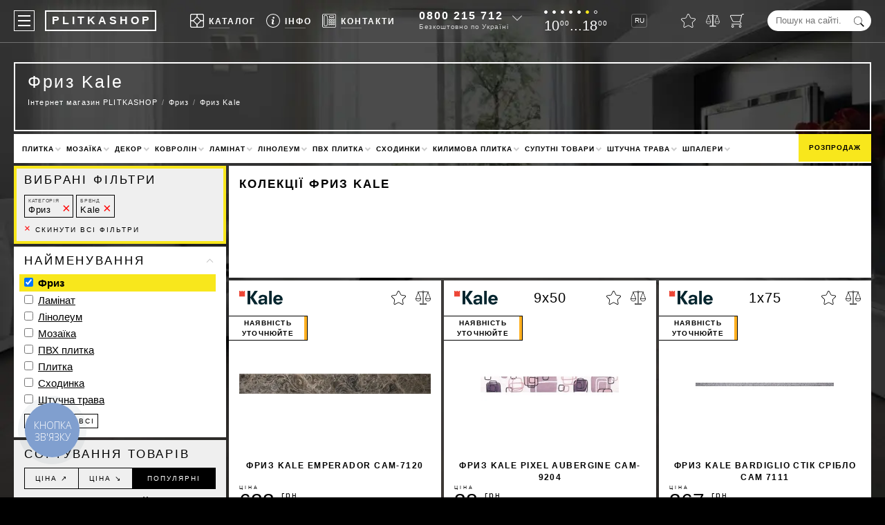

--- FILE ---
content_type: text/html; charset=UTF-8
request_url: https://plitkashop.com.ua/ua/friz/kale/
body_size: 32185
content:
<!DOCTYPE html><html lang="uk" env="LIVE" data-analytics="1"><head><!-- Google Tag Manager --><script async>(function (w, d, s, l, i) {	w[l] = w[l] || [];	w[l].push({	'gtm.start': new Date().getTime(), event: 'gtm.js'	});	var f = d.getElementsByTagName(s)[0],	j = d.createElement(s), dl = l != 'dataLayer' ? '&l=' + l : '';	j.async = true;	j.src =	'https://www.googletagmanager.com/gtm.js?id=' + i + dl;	f.parentNode.insertBefore(j, f);	})(window, document, 'script', 'dataLayer', 'GTM-NJZQPVP');</script><!-- End Google Tag Manager --><meta charset="utf-8"><base href="https://plitkashop.com.ua/"><title>Фриз Kale купити Київ, Україна – магазин PLITKASHOP</title><meta name="description" content="Купити Фриз Kale — весь асортимент в інтернет-магазині &#8658; Онлайн і шоурум в Києві – Наявність в каталогах &#10004; Знижки та акції &#10004; Доставка по Україні &#10004; Заходьте!"><link rel="canonical" href="https://plitkashop.com.ua/ua/friz/kale/"><link rel="alternate" hreflang="uk-UA" href="https://plitkashop.com.ua/ua/friz/kale/"><link rel="alternate" hreflang="ru-UA" href="https://plitkashop.com.ua/friz/kale/"><meta name="viewport" content="width=device-width, initial-scale=1.0, maximum-scale=7.0, user-scalable=yes"><style>:root {--black:#000000;--yellow:#F8E71C;--green:#417505;--lgrey:#f2f2f2;--vqtrans:all 100ms ease;--qtrans:all 200ms ease;--strans:all 500ms ease;--ltrans:all 1100ms ease;--stransdelay:all 500ms ease 500ms;--burgermenudelay:all 300ms ease;}* {margin:0;padding:0;outline:0;}*,*:before,*:after {-webkit-box-sizing:border-box;-moz-box-sizing:border-box;box-sizing:border-box;}.preload * {-webkit-transition:none !important;-moz-transition:none !important;-ms-transition:none !important;-o-transition:none !important;}article,aside,details,figcaption,figure,footer,header,hgroup,main,nav,section,summary {display:block;}body {max-width:1680px;margin:0 auto;font-family:"Helvetica Neue",Helvetica,Roboto,Arial,sans-serif;font-weight:400;font-size:15px;line-height:1.4em;color:#FFF;background:#000;}html.freeze,html.freeze body {margin:0;height:100%;overflow:hidden;}input,textarea {font-family:"Helvetica Neue",Helvetica,Roboto,Arial,sans-serif;}textarea {min-height:100px;}h1,h2,.like_h2,h3,h4,.like_h4,h5 {line-height:1.4em;margin:0;padding:0 0 .5em 0;}h1 {font-size:25px;line-height:32px;font-weight:300;letter-spacing:.1em;padding:0 0 0 0;margin:0 0 3px 0;}h2,.like_h2 {font-size:17px;font-weight:700;text-transform:uppercase;letter-spacing:2px;}h3,.like_h3 {font-size:17px;font-weight:300;text-transform:uppercase;padding:0 0 .5em 0;margin:0 0 0 0;letter-spacing:.17em;}h4,.like_h4 {font-size:1em;text-transform:uppercase;letter-spacing:2px;padding:0 0 .25em 0;}img,picture {vertical-align:top}strong,.like_strong {font-weight:700;}a {color:#000;text-decoration:none;}.nowrap {white-space:nowrap;}.hidden {display:none;}button {background:transparent;border:0 none;}.not_scrollable {margin:0;height:100%;overflow:hidden}.nicehover,.nicehovertop {position:relative;display:inline-block;line-height:1em;cursor:hand;color:#FFF;}.nicehover::after {content:'';position:absolute;bottom:-5px;left:0;width:40px;height:1px;background:rgba(255,255,255,.3);}.nicehovertop::after {content:'';position:absolute;bottom:5px;left:27px;width:30px;height:1px;background:rgba(255,255,255,.3);}.nicehovertop.active::after {width:30px;background:#FFF;}.nicehovertop::before {content:'';position:absolute;top:24px;left:27px;height:0;width:1px;background:#FFF;transition:var(--qtrans);transition-delay:400ms;}.nicehovertop.active::before {height:21px;}.top_fixed .nicehovertop.active::before {height:13px;}p {margin:0;padding:0 0 1em 0;}blockquote {padding:0 0 0 15px;margin:0 0 1em 0;border-left:5px solid var(--yellow);}blockquote p {padding:0;font-weight:200;letter-spacing:.07em;}.video_background {position:fixed;top:50%;left:50%;-moz-transform:translateX(-50%) translateY(-50%);-webkit-transform:translateX(-50%) translateY(-50%);-o-transform:translateX(-50%) translateY(-50%);-ms-transform:translateX(-50%) translateY(-50%);transform:translateX(-50%) translateY(-50%);z-index:100;background-color:#000;background-image:url("/images/design/newbg.webp");background-size:cover;background-position:center;width:100vw;height:100vh;}.global_wrapper {position:relative;z-index:200;}/* Header-----------------------------------------------------------------------------*/.header {position:fixed;max-width:1680px;margin:0 auto;top:0;left:0;right:0;display:flex;justify-content:space-between;color:#FFF;padding:15px 20px;border-bottom:1px solid rgba(255,255,255,.3);transition:var(--strans);z-index:123456;}.header a {color:#FFF;}.header.top_fixed {position:fixed;top:0;left:0;right:0;padding-top:7px;padding-bottom:7px;background:rgba(0,0,0,.75);}.header > * {display:inline-block;vertical-align:top;}.header_lang_switcher {font-size:10px;line-height:18px;height:20px;border:1px solid rgba(255,255,255,.25);display:inline-block;padding:0 3px 0 4px;margin:5px 0;border-radius:3px;transition:var(--qtrans);}.header_lang_switcher:hover {border-color:#FFF;}.logo {position:relative;display:inline-block;vertical-align:top;padding:0 4px 0 8px;margin:0 0 0 15px;border:2px solid transparent;font-size:16px;font-weight:700;line-height:26px;height:30px;color:#FFF;letter-spacing:4px;}.logo::before,.logo::after {content:'';position:absolute;top:-2px;left:-2px;right:-2px;bottom:-2px;border:2px solid rgba(255,255,255,1);transition:var(--qtrans);}.logo:hover::after {transform:translateX(2px) translateY(-2px);border-width:1px;}.logo:hover::before {transform:translateX(-2px) translateY(2px);border-width:1px;}.mobile_logo {display:none;padding:0 0 0 5px;margin:0 auto 20px auto;border:2px solid #FFF;font-size:16px;font-weight:700;line-height:26px;height:30px;color:#FFF;letter-spacing:4px;text-align:center;width:160px;}.top_menu {list-style:none;display:flex;flex-wrap:nowrap;}.top_menu > li {position:relative;float:left;padding:0 0 0 15px;}.top_menu > li > a,.top_menu > li > button {display:block;font-size:12px;font-weight:700;letter-spacing:2px;line-height:30px;text-transform:uppercase;}.top_menu_icon {display:inline-block;width:20px;height:20px;background-position:center;background-repeat:no-repeat;background-size:contain;position:relative;top:5px;margin:0 7px 0 0;}.top_info_sub {list-style:none;position:absolute;top:45px;left:-109px;width:303px;border-top:1px solid #000;border-left:1px solid #000;transition:var(--qtrans);transform:scale(.9) translateX(0) translateY(-10px);visibility:hidden;opacity:0;}.top_info_sub.active {transition-delay:400ms;transform:scale(1) translateX(0) translateY(0);visibility:visible;opacity:1;}.top_fixed .top_info_sub {top:37px;}.top_info_sub li {float:left;border-right:1px solid #000;border-bottom:1px solid #000;}.top_info_sub li a {display:block;width:150px;height:40px;padding:5px;font-size:12px;line-height:1.5em;font-weight:700;text-transform:uppercase;letter-spacing:.04em;color:#000;background:#FFF;white-space:nowrap;}.top_info_sub li a:hover {background:#F5F5F5;}.top_info_icon {float:left;display:inline-block;width:30px;height:30px;margin:0 7px 0 0;background-position:center;background-repeat:no-repeat;background-size:30px 30px;border-radius:50%;}.top_info_sub li a:hover .top_info_icon {background-color:#FFF;}.top_info_desc {display:block;margin:-2px 0 0 0;font-size:10px;line-height:1.2em;letter-spacing:.08em;font-weight:400;text-transform:none;color:#909090;}.top_brand_sub {list-style:none;position:absolute;top:43px;left:-79px;width:485px;border-top:1px solid #000;border-left:1px solid #000;transition:var(--qtrans);transform:scale(.9) translateX(0) translateY(-10px);visibility:hidden;opacity:0;background:#FFF;z-index:1234567890;}.top_brand_sub.active {transition-delay:400ms;transform:scale(1) translateX(0) translateY(0);visibility:visible;opacity:1;}.top_fixed .top_brand_sub {top:35px;}.top_brand_sub li {float:left;border-right:1px solid #000;border-bottom:1px solid #000;}.top_brand_sub li.top_brand_sub__first {float:none;width:100%;padding:12px 25px;color:#000;background:#FFF;column-count:2;column-gap:10px;font-size:13px;line-height:24px;}.logo_link {display:block;text-align:center;padding:10px 5px 0 5px;width:120px;height:70px;font-size:10px;letter-spacing:.05em;color:#4A4A4A;background:#FFF;white-space:nowrap;}.logo_link:hover {color:#000;}.header a.categories_link {display:block;color:#000;white-space:nowrap;text-overflow:ellipsis;overflow:hidden;padding:0 30px 0 0;}.categories_link:hover {color:var(--red);}.categories_link:first-letter {font-weight:700;}.categories_link_iskusstvennaya-trava:after,.categories_link_shtuchna-trava:after,.categories_link_linoleum:after,.categories_link_laminat:after,.categories_link_pvh-plitka:after,.categories_link_plitka:after {position:relative;left:2px;content:'\2605';background-image:linear-gradient(-180deg,#FBD249 0%,#F5A623 100%);-webkit-background-clip:text;-webkit-text-fill-color:transparent;color:#F5A623;}.tbs_logo {display:block;height:30px;margin:0 0 5px 0;background-position:center;background-repeat:no-repeat;background-size:contain;}.time_of_work {height:30px;}.time_of_work.black {display:none;color:black;margin:4px 0 7px 0;}.days_of_work {list-style:none;margin:0 0 7px 0;height:5px;}.days_of_work li {display:inline-block;vertical-align:top;width:5px;height:5px;margin:0 7px 0 0;line-height:5px;background:#FFF;border:1px solid #FFF;border-radius:50%;}.time_of_work.black .days_of_work li {background:#000000;border:1px solid #000000;}.days_of_work li.saturday {background:var(--yellow) !important;border:1px solid var(--yellow) !important;}.days_of_work li.sunday {background:transparent !important;}.tof_cyfry {font-size:20px;line-height:1em;}.small_cyfry {position:relative;font-size:10px;line-height:1em;top:-.66em;margin:0 0 0 1px;letter-spacing:.1em;}.top_phone {position:relative;height:30px;line-height:30px;padding-right:18px;}.top_phone:hover {color:#000;}.top_phone::after {content:'';position:absolute;top:3px;right:0;width:10px;height:10px;border-bottom:1px solid rgba(255,255,255,.75);border-right:1px solid rgba(255,255,255,.75);-moz-transform:rotate(45deg);-webkit-transform:rotate(45deg);-o-transform:rotate(45deg);-ms-transform:rotate(45deg);transform:rotate(45deg);transition:var(--qtrans);z-index:670;cursor:pointer;}.top_phone:hover::after {top:7px;border-color:rgba(0,0,0,1);}.big_phone {position:relative;font-size:16px;line-height:1em;font-weight:700;letter-spacing:2px;white-space:nowrap;z-index:600;cursor:pointer;}.top_phone:hover a {color:#000;}.free_call {position:relative;font-size:10px;line-height:1em;color:rgba(255,255,255,.75);letter-spacing:.07em;white-space:nowrap;margin:3px 0 0 0;z-index:650;cursor:pointer;}.top_phone:hover .free_call {color:#000;}.top_phone_icon {width:20px;height:20px;background-position:center;background-repeat:no-repeat;background-size:20px 20px;vertical-align:top;position:relative;top:5px;display:none;z-index:700;}.top_phone_other {position:absolute;top:-15px;left:-20px;width:170px;padding:50px 0 15px 20px;color:#000;background:#FFF;z-index:550;box-shadow:0 0 15px rgba(0,0,0,.4);visibility:hidden;transition:var(--qtrans);opacity:0;transform:translateX(0) translateY(-12px);}.top_phone:hover .top_phone_other {visibility:visible;opacity:1;transform:translateX(0) translateY(0);}.phones {list-style:none;margin:0;padding:0;line-height:1.4em;letter-spacing:1px;}.phones li {margin:0;padding:0;}.phones a {color:#000;}.phones a span {font-weight:700;}.top_address {display:block;font-style:normal;font-size:11px;line-height:13px;margin:6px 0 0 0;}.top_to_contacts {margin:10px 20px 0 0;padding:5px;border:1px solid var(--yellow);text-align:center;display:block;font-size:11px;line-height:14px;text-transform:uppercase;font-weight:bold;letter-spacing:.16em;color:#000;}.content .viber_telegram {margin:5px 0 0 0;}.viber_telegram a,.viber_telega a,.messanger a {display:inline-block;vertical-align:top;width:36px;height:36px;background-position:center;background-repeat:no-repeat;background-size:36px 36px;margin:0 12px 0 0;}.content .viber_telega a {position:relative;top:-3px;}.hide_on_1100 {margin-right:10px;}.content .viber_telega {display:flex;justify-content:center;}.top_form {position:relative;height:30px;}.top_form_input {width:150px;line-height:30px;border:0 none;background:#FFF;border-radius:15px;padding:0 30px 0 12px;}.top_form_submit {border:0 none;position:absolute;top:.68em;right:10px;width:15px;height:15px;cursor:pointer;color:var(--black);background-position:center;background-repeat:no-repeat;background-size:contain;background-color:transparent;}.four_icons {list-style:none;}.four_icons li {float:left;margin:0 0 0 15px;padding:5px 0;}.four_icons a {display:block;position:relative;}.icons_counter {position:absolute;top:-7px;right:-6px;width:12px;height:12px;line-height:12px;font-size:7px;font-weight:700;color:#000;background:var(--yellow);border-radius:50%;text-align:center;transition:var(--qtrans);visibility:hidden;opacity:0;transform:translateX(0) translateY(5px);}.icons_counter.active {visibility:visible;opacity:1;transform:translateX(0) translateY(0);}.four_icon {display:block;width:20px;height:20px;background-position:center;background-size:contain;background-repeat:no-repeat;}.four_icon.star {width:21px;}.four_icon_hint {position:absolute;bottom:-13px;left:50%;-moz-transform:translateX(-50%) translateY(0);-webkit-transform:translateX(-50%) translateY(0);-o-transform:translateX(-50%) translateY(0);-ms-transform:translateX(-50%) translateY(0);transform:translateX(-50%) translateY(0);font-size:9px;line-height:1em;font-weight:300;color:rgba(255,255,255,.75);letter-spacing:.1em;opacity:0;transition:var(--strans);visibility:hidden;-moz-transform:translateX(-50%) translateY(10px);-webkit-transform:translateX(-50%) translateY(10px);-o-transform:translateX(-50%) translateY(10px);-ms-transform:translateX(-50%) translateY(10px);transform:translateX(-50%) translateY(10px);}.top_fixed .four_icon_hint {display:none;}a:hover .four_icon_hint {visibility:visible;opacity:1;-moz-transform:translateX(-50%) translateY(0);-webkit-transform:translateX(-50%) translateY(0);-o-transform:translateX(-50%) translateY(0);-ms-transform:translateX(-50%) translateY(0);transform:translateX(-50%) translateY(0);}.a_icon_search {display:none;}/* Middle-----------------------------------------------------------------------------*/.content {padding:90px 20px 30px 20px;color:#FFF;}.mp_h1place {position:relative;border:2px solid #FFF;padding:0 18px 18px 18px;margin:0 0 4px 0;border-top-color:transparent;text-align:center;}.mp_h1place h1 {font-size:30px;font-weight:700;text-transform:uppercase;letter-spacing:4px;padding:10px 0 10px 0;margin:0;}.mp_h1place_desc {display:inline-block;list-style:none;font-size:14px;letter-spacing:.1em;}.mp_h1place_desc li {display:inline-block;}.mp_h1place_desc.ttypen li {margin-top:10px;display:block;}.mp_h1place_desc a {display:block;color:#FFF;white-space:nowrap;transition:var(--qtrans);}.mp_h1place_desc a:hover {color:var(--yellow);}.mp_h1place_desc a::before {content:'#';color:var(--yellow);}.welcome {font-size:17px;line-height:1em;letter-spacing:.13em;font-weight:500;margin-top:-10px;}.welcome::before,.welcome::after {content:'';position:absolute;top:-2px;height:2px;background:#FFF;}.welcome::before {left:-2px;right:calc(50% + 120px);}.welcome::after {right:-2px;left:calc(50% + 120px);}.h1_place {position:relative;min-height:110px;margin:0 0 4px 0;padding:10px 372px 9px 18px;border:2px solid #FFF;background:transparent;}.category_place {min-height:100px;padding-right:120px;}.h1_place h1 {max-width:100%;max-height:64px;overflow:hidden;}.h1_place a {color:#FFF;}.bread_crumbs {line-height:2em;font-weight:300;font-size:.75em;letter-spacing:.1em;}.bread_crumbs ul {list-style:none;}.bread_crumbs li {float:left;}.bread_crumbs li::before {content:'/';padding:0 .5em;display:inline-block;color:rgba(255,255,255,.5);}.bread_crumbs li:first-child::before {display:none;}.bread_crumbs a:hover {color:rgba(255,255,255,.75);}.ps_name {display:block;overflow:hidden;max-height:56px;text-overflow:ellipsis;}.ps_price {display:block;padding:3px 0 0 0;font-size:17px;letter-spacing:.05em;font-weight:200;opacity:.75;}.ps_price small {position:relative;font-size:10px;line-height:1em;vertical-align:top;top:-2px;left:-3px;}.old_price {position:absolute;top:26px;left:4px;font-weight:200;color:#9F9F9F;letter-spacing:.1em;}.old_price::after {content:'';position:absolute;top:9px;left:-2px;right:-1px;height:3px;background:red;opacity:.23;}.prod_price_count {text-align:center;width:70px;height:30px;padding:0 10px;line-height:28px;border:1px solid #000;background:#FFF;}.ili {display:inline-block;vertical-align:top;line-height:30px;font-size:12px;text-transform:uppercase;letter-spacing:2px;font-weight:200;}.buy_one_click {position:relative;width:31%;}.buy_one_click label {position:absolute;top:1px;left:9px;padding:0 2px 0 4px;line-height:28px;font-size:10px;text-transform:uppercase;letter-spacing:.15em;background:rgba(255,255,255,0);transition:var(--qtrans);pointer-events:none;}.buy_one_click_input {width:100%;height:30px;line-height:28px;padding:0 12px;border:1px solid;background:transparent;}.buy_one_click_input:focus ~ label,.buy_one_click_input:valid ~ label {top:-5px;line-height:10px;font-size:7px;background:rgba(255,255,255,1);}.buy_one_click_submit {position:absolute;top:1px;right:1px;width:30px;height:28px;border:0;background:transparent;cursor:pointer;}.buy_one_click_submit::before {content:'';position:absolute;top:3px;bottom:3px;width:1px;left:0;background:#000;}.buy_one_click_submit::after {content:'';position:absolute;top:10px;left:9px;width:8px;height:8px;border-right:1px solid #000;border-bottom:1px solid #000;transform:rotate(-45deg);}.buy_one_click_submit:hover::after,.buy_one_click_submit:active::after {animation-duration:600ms;animation-fill-mode:both;animation-timing-function:ease-in-out;animation-iteration-count:1;animation-name:classic_button_animation;transition:var(--qtrans);}.sale-svg {position:absolute;width:60px;height:60px;top:calc((100% - 60px) / 2);left:10px;background-image:url(../subSystem/share/svg/top_info.svg);}.table {width:100%;margin:0 0 1em 0;border-collapse:collapse;color:#000;}.table thead {text-transform:uppercase;letter-spacing:2px;}.table tr {}.table td {padding:10px 15px;border:1px solid var(--lgrey);}.bigcode {font-size:23px;line-height:25px;height:25px;font-weight:700;letter-spacing:.066em;}.bigcode_desc {padding:2px 0 0 0;font-size:11px;line-height:14px;letter-spacing:1px;}.white_content {padding:15px 20px;margin:0 0 4px 0;color:#000;background:#FFF;}.prod_white_content iframe,.white_content iframe {aspect-ratio:16 / 9;max-width:100%;height:auto;}.white_content_sidebar {width:calc(75% - 4px);float:right;margin:0 2px 0 0;padding:15px 20px;color:#000;background:#FFF;}.columns {list-style:none;margin:2px -2px;padding:0;color:#000;}.news_date {width:140px;line-height:20px;font-size:9px;text-transform:uppercase;letter-spacing:2px;text-align:center;color:#000;background:var(--yellow);pointer-events:none;box-shadow:5px 5px rgba(0,0,0,.5);white-space:nowrap;}.news_date_abspos {position:absolute;top:40px;left:50%;margin:0 0 0 -70px;z-index:350;}a:hover ~ .news_date {box-shadow:5px 5px rgba(0,0,0,1);}.columns > li {position:relative;width:calc(25% - 4px);margin:2px 2px;padding:0 0 30px 0;float:left;background:#FFF;}.prodtype_n .prod_image,.prodtype_n .prod_name,.prodtype_s .prod_image,.prodtype_s .prod_name {opacity:.5;}.prodtype_n .prod_price_cart,.prodtype_s .prod_price_cart {display:none;}.columns > li > a {padding:0 15px;display:block;color:#000;}.prod_top_info {padding:15px;height:50px;display:flex;justify-content:space-between;}.prod_top_info > * {width:33%;}.vendor_logo {background-position:left center;background-repeat:no-repeat;background-size:contain;}.prod_size {text-align:center;font-size:20px;line-height:20px;font-weight:100;letter-spacing:1px;white-space:nowrap;color:#000;}.prod_like_compare {text-align:right;}.like_compare_icon {position:relative;vertical-align:top;display:inline-block;height:20px;background-position:center;background-repeat:no-repeat;transition:var(--qtrans);cursor:pointer;margin:0 0 0 10px;transform:translateX(0) translateY(0);}.like_compare_icon:active {transform:translateX(0) translateY(2px);}.like_prod {width:21px;background-size:21px 20px;}.compare_prod {width:22px;background-size:22px 20px;}.prod_image {height:200px;background-position:center;background-repeat:no-repeat;background-size:contain;display:flex;justify-content:center;align-items:center;}.prod_image img,.prod_image picture {object-fit:contain;height:100%;width:100%;}.prod_image.more_little {position:relative;height:120px;z-index:2000;}.prod_name {display:block;position:relative;padding:10px 0 0 0;text-align:center;font-size:12px;line-height:17px;height:45px;font-weight:700;text-transform:uppercase;letter-spacing:.12em;overflow:hidden;z-index:2020;}.prod_price_cart {padding:10px 15px 15px 15px;display:flex;justify-content:space-between;line-height:30px;}.prod_price_value {font-size:30px;font-weight:300;padding-right:0.2em;}.prod_price_value_red {color:red;}.grn {display:inline-block;vertical-align:top;font-size:12px;line-height:1em;letter-spacing:2px;}.prod_teit {display:inline-block;font-size:15px;line-height:1em;color:#000;letter-spacing:.1em;font-weight:100;margin:0 0 0 -1.65em;}.add_to_cart {text-align:left;display:inline-block;white-space:nowrap;position:relative;width:120px;line-height:28px;padding:0 0 0 10px;height:30px;border:1px solid #000;text-transform:uppercase;font-size:10px;letter-spacing:.15em;cursor:pointer;}.add_to_cart.add_to_cart_little {width:32px;padding:0;}.add_to_cart.add_to_cart_little .add_to_cart_text {display:none;}.add_to_cart:active {color:#FFF;background:#000;}.add_to_cart::before {content:'';position:absolute;top:3px;width:1px;height:22px;right:30px;background:#000;}.add_to_cart:active::before {background:#FFF;}.add_to_cart::after {content:'';position:absolute;top:11px;right:26px;width:6px;height:6px;border-bottom:1px solid #000;border-right:1px solid #000;opacity:0;transform:rotate(-45deg) translateX(-2px) translateY(-2px);}.add_to_cart:active::after {transition:none;opacity:1;border-color:#FFF;}.add_to_cart:hover::before {transition:var(--qtrans);top:9px;height:10px;transform:rotate(90deg);}.add_to_cart:hover::after {transition:var(--qtrans);transition-delay:200ms;opacity:1;transform:rotate(-45deg) translateX(0) translateY(0);}.add_to_cart.add_to_cart_little::before,.add_to_cart.add_to_cart_little::after {display:none;}.prod_cat_old_price {position:relative;color:#9F9F9F;letter-spacing:.1em;}.prod_cat_old_price::after {content:'';position:absolute;top:13px;left:-2px;right:-1px;height:3px;background:red;opacity:.23;}.little_cart_ico {position:absolute;top:6px;right:6px;display:block;vertical-align:middle;width:16px;height:16px;background-position:center;background-repeat:no-repeat;background-size:16px 16px;}.columns_prod_status {text-align:center;position:absolute;top:51px;background:#fff;padding:2px 8px;border-left:navajowhite;font-size:10px;text-transform:uppercase;font-weight:bold;font-family:inherit;width:114px;letter-spacing:1.2px;line-height:1.5;}.prodtype_n a,.prodtype_s a {padding-bottom:55px !important;}.columns_prod_status {border-top:1px solid #000;border-bottom:1px solid #000;border-right:1px solid #000;}.columns_prod_status.state-z::after,.columns_prod_status.state-u::after,.columns_prod_status.state-n::after,.columns_prod_status.state-s::after {content:" ";display:block;position:absolute;height:34px;top:0;left:109px;width:4px;background:red;}.columns_prod_status.state-z::after {background:#F8E730;}.columns_prod_status.state-u::after {background:#ffb121;}.columns_prod_status.state-n::after {background:#E93F33;}.columns_prod_status.state-s::after {background:#D8D8D8;}.prod_price {position:relative;height:30px;line-height:30px;white-space:nowrap;}.prod_zena_word {position:absolute;top:-20px;left:0;font-size:7px;text-transform:uppercase;color:#000;letter-spacing:3px;}.prod_buy_button {position:relative;display:block;line-height:35px;text-align:center;background:var(--yellow);margin:15px 0 15px 0;text-transform:uppercase;letter-spacing:3px;}.prod_buy_button::before,.prod_buy_button::after {display:inline-block;position:relative;vertical-align:middle;content:'';width:2em;height:1px;background:#000;margin:0 10px 0 7px;top:-2px;transition:var(--qtrans);}.prod_buy_button:hover::before {transform:translateX(-5px);}.prod_buy_button:hover::after {transform:translateX(5px);}.prod_other_info {position:absolute;top:345px;left:0;right:0;bottom:0;background:#FFF;padding:0 15px;z-index:9999;letter-spacing:0.05em;min-height:35px;overflow:hidden;transition:var(--qtrans);}.prod_other_info::after {content:'';position:absolute;left:0;right:0;height:35px;bottom:0;background:-moz-linear-gradient(top,rgba(255,255,255,0) 0%,rgba(255,255,255,0.84) 84%,rgba(255,255,255,1) 100%);background:-webkit-linear-gradient(top,rgba(255,255,255,0) 0%,rgba(255,255,255,0.84) 84%,rgba(255,255,255,1) 100%);background:linear-gradient(to bottom,rgba(255,255,255,0) 0%,rgba(255,255,255,0.84) 84%,rgba(255,255,255,1) 100%);filter:progid:DXImageTransform.Microsoft.gradient(startColorstr='#00ffffff',endColorstr='#ffffff',GradientType=0);}.prod_other_info::before {content:'';position:absolute;left:0;right:0;height:4px;bottom:0;background:transparent;}.columns > li:hover .prod_other_info {min-height:max-content;padding-bottom:15px;}.columns > li:hover .prod_other_info::before {background:#000;}.columns > li:hover .prod_other_info::after {display:none;}.prod_short_desc {font-size:12px;line-height:17px;color:#9F9F9F;}.prod_short_desc p {margin:0;padding:0;white-space:nowrap;overflow-x:hidden;text-overflow:ellipsis;}.prod_short_desc p span {color:#000;}.flag_uss {display:flex;margin:10px 0 0 0;}.countyry_flag {flex:auto;margin:0 10px 0 0;height:30px;background-position:left center;background-repeat:no-repeat;background-size:contain;}.prod_uss {display:block;position:relative;width:200px;padding:0 0 0 10px;font-size:10px;letter-spacing:.15em;text-transform:uppercase;line-height:28px;height:30px;color:#000;border:1px solid #000;overflow:hidden;cursor:pointer;}.prod_uss:active {color:#FFF;background:#000;}.percent {position:absolute;top:8px;right:7px;font-size:13px;line-height:1em;}.prod_uss::before {content:'';position:absolute;top:3px;width:1px;height:22px;right:30px;background:#000;}.prod_uss:active::before {background:#FFF;}.top_white_menu {position:relative;list-style:none;padding:0;margin:0 0 4px 0;font-size:15px;font-weight:700;letter-spacing:2px;text-transform:uppercase;line-height:40px;color:#000;background:#FFF;}.top_white_menu .like_h4 {font-size:.85em;}.top_white_menu > li {float:left;padding:0;white-space:nowrap;}.top_white_menu > li.sale {position:absolute;top:0;right:0;padding:0;}.top_white_menu > li.sale a {display:block;padding:0 15px;background:var(--yellow);}.top_white_menu > li::after {content:'';display:inline-block;position:relative;width:6px;height:6px;border-left:2px solid #CCC;border-bottom:2px solid #CCC;transition:var(--qtrans);transform:rotate(-45deg) translateX(3px) translateY(1px);}.top_white_menu > li::before {content:'';position:relative;width:0;height:0;top:5px;left:18px;border-style:solid;border-width:0 6px 6px 6px;border-color:transparent transparent var(--yellow) transparent;visibility:hidden;opacity:0;transition-delay:0;}.top_white_menu > li:hover::before {visibility:visible;opacity:1;transition-delay:750ms;}.top_white_menu > li:hover::after {border-color:#000;}.top_white_menu > li.sale::before,.top_white_menu > li.sale::after {display:none;}.top_white_menu > li > a {display:inline-block;color:#000;font-size:10px;letter-spacing:1px;}.top_white_menu > li > ul {list-style:none;position:absolute;top:40px;left:0;right:0;padding:5px 15px;line-height:1.5em;background:#FFF;display:flex;z-index:50000;border:5px solid var(--yellow);transition:var(--qtrans);visibility:hidden;opacity:0;transition-delay:0;}.top_white_menu > li:hover > ul {visibility:visible;opacity:1;transition-delay:750ms;}.top_white_menu > li > ul > li {width:20%;padding:.5em 0;}.top_white_menu > li > ul > li > ul {list-style:none;padding-right:15px;}.top_white_menu > li > ul > li > ul > li {text-transform:none;font-weight:400;letter-spacing:.1em;padding:3px 0;overflow:hidden;}.top_white_menu > li > ul > li > ul > li > a {position:relative;color:#000;}.top_white_menu > li > ul > li > ul > li > a::before {content:'';position:absolute;left:0;bottom:-3px;height:2px;width:0;background:var(--yellow);transition:var(--qtrans);}.top_white_menu > li > ul > li > ul > li > a:hover::before {width:100%;}.top_white_menu > li > ul > li > ul > li:first-letter {font-weight:700;}@media screen and (max-width:1080px) {.top_white_menu > li > a {	font-size:8px;}}.main_page_desc {padding:0;margin:0 0 4px 0;color:#000;background:#FFF;}.nicelist {margin-top:4px;}.nicelist a {display:inline-block;position:relative;}.nicelist a::after {content:'';position:absolute;left:0;right:0;bottom:-1px;height:2px;background:var(--yellow);transition:var(--qtrans);}.nicelist a:hover::after {background:var(--black);}.nicelist ul {list-style:none;padding:0 0 .75em 0;}.nicelist ul li {position:relative;padding:0 0 .25em 1.5em;}.nicelist ul li::before {content:'';position:absolute;top:.7em;left:0;width:1em;height:2px;background:var(--yellow);}.mp_stblock {width:100%;display:flex;padding:0;color:#000;margin:-4px 0 0 0;}.mp_stblock_columns {width:50%;float:left;}.mp_stblock_columns_inner {background:#FFF;padding:20px 20px 40px 20px;margin:4px 4px 0 0;}.mp_stblock .columns > li {width:calc(33.333333% - 4px);}.mp_stblock_columns:first-child {width:25%;}.mp_stblock_columns:last-child {width:75%;}.with_sidebar {margin:2px -2px;}.sidebar {float:left;width:calc(25% - 4px);margin:0 2px;color:#000;overflow:hidden;transition:var(--qtrans);}.show_filter,.like_show_filter {position:fixed;top:207px;width:180px;left:-78px;right:auto;line-height:25px;height:25px;background:var(--yellow);font-size:10px;text-transform:uppercase;transform:rotate(-90deg);text-align:center;transition:var(--qtrans);display:none;white-space:nowrap;text-overflow:ellipsis;overflow:hidden;padding:0 7px;letter-spacing:.2em;z-index:20;}.show_filter_vidim,.like_show_filter_vidim {display:block;}.sidebar.active .show_filter {left:auto;top:142px;right:-74px;color:var(--yellow);background:#000;pointer-events:none;}.sort_list li.sort_list_naimenovanie_showall {padding-top:5px;}.sort_list {list-style:none;}.sort_list li {margin:0;padding:0 0 .2em 0;}.sort_list li.active {background:var(--yellow);padding:2px 0 2px 7px;margin:1px 0 2px -7px;}.sort_list.svernut li.sort_list_li_0 {display:none;}.sort_list__number {position:relative;font-size:10px;line-height:1em;color:#999;top:-3px;margin:0 0 0 2px;}.sort_list > li.disabled label {color:#999;}.sort_list.svernut .word_svernut {display:none;}.sort_list_input {display:block;width:100%;line-height:30px;margin:-3px 0 10px 0;padding:0 12px;border:1px solid #CCC;}.svernut .sort_list_input {opacity:0;}.sort_list.wrapped_list {max-height:155px;overflow-y:auto;}.sort_list.svernut .word_pokazatvse {display:inline;}.sort_list_naimenovanie:not(.svernut) .sort_list_li_1 {font-weight:700;}.sort_list a {text-decoration:underline;transition:var(--qtrans);}.sort_list a:hover {color:#D2382D;}.sort_list.sort_list_two_columns li {float:left;width:50%;padding:0 10px 0 0;}.sort_list input[type=checkbox] {margin:0 3px 0 0;}.alert_div_wrapper {position:fixed;top:0;left:0;width:100%;height:100%;z-index:680;pointer-events:none;}.alert_div_wrapper.active {pointer-events:auto;}.alert_div_overlay {position:fixed;top:0;left:0;right:0;bottom:0;z-index:680;visibility:hidden;background:rgba(0,0,0,0);transition:var(--qtrans);}.alert_div_wrapper.active .alert_div_overlay {visibility:visible;background:rgba(0,0,0,.85);}.alert_div {position:fixed;top:100px;width:50%;left:25%;padding:20px 30px;background:#000;border:1px solid #FFF;z-index:700;transform:rotateY(90deg);visibility:hidden;}.alert_div p {font-weight:300;letter-spacing:.075em;}.close_alert_div {position:absolute;top:20px;right:20px;width:20px;height:20px;transform:rotate(45deg);border-radius:50%;cursor:pointer;transition:var(--strans);}.close_alert_div:hover {transform:rotate(225deg);}.close_alert_div:active {transform:scale(.8) rotate(225deg);}.close_alert_div:before,.close_alert_div:after {content:'';position:absolute;left:0;top:0;width:2px;height:2px;background:#FFF;}.close_alert_div:before {left:9px;height:20px;}.close_alert_div:after {top:9px;width:20px;}.alert_div h3,.alert_div .like_h3 {position:relative;padding-bottom:.5em;margin-bottom:1.2em;}.alert_div h3:after,.alert_div .like_h3:after {content:'';position:absolute;left:0;bottom:0;height:1px;width:50px;background:#FFF;}.alert_div form {display:none;}.classic_input_wrapper {position:relative;width:100%;}.classic_input_wrapper label {position:absolute;top:1px;left:15px;padding:0 3px 0 5px;font-size:12px;line-height:40px;letter-spacing:2px;text-transform:uppercase;transition:var(--qtrans);background:rgba(0,0,0,0);}.alert_div form input:focus ~ label,.alert_div form input:valid ~ label {top:-5px;line-height:10px;font-size:8px;background:rgba(0,0,0,1);}.classic_input {width:100%;padding:0 20px;line-height:40px;font-size:1em;letter-spacing:.08em;background:transparent;border:1px solid rgba(255,255,255,.5);color:#FFF;}.classic_input:focus {border-color:#FFF;}.alert_div_wrapper.active .alert_div {transition:var(--strans);transition-delay:1000ms;visibility:visible;transform:rotateY(0);}.alert_div_line {position:fixed;top:0;left:50%;margin-left:-0.03333em;width:1px;height:0;background:#FFF;z-index:690;}.alert_div_wrapper.active .alert_div_line {transition:var(--strans);transition-delay:400ms;height:100%;}.noscroll {overflow:hidden;}.classic_button {position:relative;display:inline-block;padding:0 36px 0 12px;border:1px solid #FFF;color:#FFF;background:transparent;line-height:28px;font-size:10px;text-transform:uppercase;letter-spacing:2px;cursor:pointer;}.classic_button:active {color:#000;background:#FFF;}.classic_button::before {content:'';position:absolute;top:9px;right:11px;width:10px;height:10px;border-right:1px solid #FFF;border-bottom:1px solid #FFF;transform:rotate(-45deg);}.classic_button:active::before {border-color:#000;}.classic_button::after {content:'';position:absolute;top:4px;bottom:4px;right:26px;width:1px;background:#FFF;}.classic_button:active::after {background:#000;}.submit_button_here {margin:0;padding:.7em 0 .5em 0;text-align:center;}.on_mobile_0800 {display:none;font-size:16px;line-height:1em;font-weight:700;letter-spacing:2px;white-space:nowrap;}.free_call_2 {display:block;font-size:10px;line-height:1em;letter-spacing:.07em;white-space:nowrap;margin:1px 0 10px 0;font-weight:normal;}@media screen and (max-width:1400px) {.hide_on_1400 {	display:none;}}@media screen and (max-width:1160px) {.flag_uss {	display:block;}.countyry_flag {	display:none;}.time_of_work {	display:none;}.time_of_work.black {	display:block;}.prod_price_value {	font-size:25px;}}@media screen and (max-width:1060px) {.top_menu_word {	display:none;}.nicehovertop::after {	display:none;}.nicehovertop::before {	top:28px;	left:10px;}.top_info_sub {	left:-126px;}.top_brand_sub {	left:-96px;}}.with_sidebar .columns {width:75%;float:right;margin:-2px 0 4px 0;}.with_sidebar .columns > li {width:calc(33.333333% - 4px);margin:2px 2px;}.with_sidebar .columns > li.column_series {width:calc(100% - 4px);padding:15px;line-height:25px;}.with_sidebar .columns > li.column_series a {position:relative;display:block;white-space:nowrap;overflow:hidden;text-overflow:ellipsis;}.with_sidebar .columns > li.column_series a::after {content:'';position:absolute;bottom:0;left:0;width:0;height:2px;background:var(--yellow);transition:var(--qtrans);}.with_sidebar .columns > li.column_series a:hover::after {width:50px;}.with_sidebar .columns > li.column_series a::first-letter {font-weight:bold;}@media screen and (max-width:1100px) {.hide_on_1100 {	display:none;}}@media screen and (max-width:960px) {.hide_on_960 {	display:none;}.columns > li {	width:calc(33.333333% - 4px);}.with_sidebar .columns {	width:66.666666%;}.with_sidebar .columns > li {	width:calc(50% - 4px);}.sidebar {	width:calc(33.333333% - 4px);	margin:2px 2px;}.mp_stblock {	display:block;	margin:0 0 0 0;	width:100%;}.mp_stblock_columns:first-child,	.mp_stblock_columns:last-child {	float:none;	width:100%;}.mp_stblock_columns_inner {	margin-right:0;	padding:20px;}.columns > li {	padding-bottom:15px;}.prod_other_info {	position:static;}.prod_other_info::after {	display:none;}.prod_price_cart {	padding-bottom:7px;}.columns > li:hover .prod_other_info {	min-height:50px;}.rel_desc_wrapper {	grid-template-columns:33% 1fr;}}@media screen and (max-width:900px) {.hide_on_900 {	display:none;}}@media screen and (max-width:860px) {.header {	display:grid;	grid-template-columns:auto auto auto auto 141px;	grid-template-rows:30px;}.header.with_mobile_search {	grid-template-rows:30px auto;	gap:7px;	grid-template-areas:". . . . ." "top_form top_form top_form top_form top_form";}.top_form {	display:none;	grid-area:top_form;	width:100%;	transition:var(--qtrans);}.header.with_mobile_search .top_form {	display:block;}.top_form_input {	width:100%;}.a_icon_search {	display:block;}.h1_place {	padding:13px 18px 0 18px;}}@media screen and (max-width:840px) {.alert_div {	top:50px;	width:70%;	left:15%;}.welcome {	font-size:15px;}.mp_h1place h1 {	font-size:25px;	letter-spacing:3px;}}@media screen and (max-width:940px) {.top_white_menu {	display:none;}}@media screen and (max-width:760px) {.mp_stblock .columns > li {	width:calc(50% - 4px);}}@media screen and (max-width:720px) {.top_phone_icon {	display:inline-block;}.big_phone,	.free_call {	display:none;}.top_menu_last_phone {	display:none;}.columns > li {	width:calc(50% - 4px);}.sidebar {	float:none;	width:calc(100% - 4px);	position:fixed;	top:62px;	left:calc(24px - 100%);	bottom:0;	display:block;	line-height:20px;	background:transparent;	z-index:100500;	padding:0 30px 0 2px;}.sidebar.active {	overflow-y:scroll;	left:0;}.with_sidebar .columns {	float:none;	width:100%;}.show_filter {	display:block;}.on_mobile_0800 {	display:block;}.rel_desc_wrapper {	display:block;}.rel_desc_image {	height:180px;	margin-bottom:4px;}}@media screen and (max-width:700px) {.table:not(.compare-table) td {	display:block;}.table:not(.compare-table) tr td:first-child {	padding-bottom:2px;	border-bottom:0 none;}.table:not(.compare-table) tr td:last-child {	padding-top:2px;	border-top:0 none;}.cart_image {	width:75px;	height:75px;}.hide_on_700px {	display:none;}.top_brand_sub {	left:-217px;}}@media screen and (max-width:680px) {.content {	padding:80px 15px 30px 15px;}.header {	padding-left:15px;	padding-right:15px;}}@media screen and (max-width:620px) {.mp_h1place {	padding:0 18px 10px 18px;}.welcome {	font-size:12px;}.mp_h1place h1 {	font-size:20px;	padding:5px 0 3px 0;}}@media screen and (max-width:580px) {.ili {	display:none;}.buy_one_click {	grid-area:buy_one_click;	width:100%;}}@media (max-width:560px) {.litkashop {	display:none;}.top_menu > li {	float:left;	padding:0 0 0 10px;}.top_info_sub {	left:-131px;}.top_brand_sub {	left:-101px;	width:364px;}.alert_div {	width:90%;	left:5%;}}@media screen and (max-width:520px) {.with_sidebar .columns > li.column_series {	padding:15px;}.table:not(.compare-table) td {	display:block;}.table:not(.compare-table) tr td:first-child {	padding-bottom:2px;	border-bottom:0 none;}.table:not(.compare-table) tr td:last-child {	padding-top:2px;	border-top:0 none;}.hide_on_520px {	display:none;}.cart_image {	width:75px;	height:75px;}}@media screen and (max-width:500px) {.h1_place {	padding:8px 13px 0 13px;	text-align:center;}h1 {	font-size:20px;	line-height:27px;}.h1_place h1 {	max-height:54px;}.bread_crumbs {	line-height:1.4em;}.bread_crumbs li {	float:none;	display:inline-block;}.cat_short_desc {	padding:7px 13px;	font-size:12px;	line-height:17px;}}@media screen and (max-width:480px) {.columns > li,	.with_sidebar .columns > li,	.mp_stblock .columns > li {	float:none;	width:calc(100% - 4px);}}@media screen and (max-width:440px) {.top_info_sub {	left:-75px;}.top_brand_sub {	left:-43px;}.logo_link {	width:100px;	font-size:11px;}.old_price {	left:auto;	right:0;	top:0;}}@media screen and (max-width:420px) {.logo,	.a_icon_account {	display:none;}.mobile_logo {	display:block;}}@media screen and (max-width:430px) {.content .viber_telega {	margin:0 0 20px 0;}.content .viber_telega .hide_on_1000 {	display:inline;}}@media screen and (max-width:340px) {.top_menu > li {	padding:0 0 0 5px;}}.top_white_menu:after,.main_page_brands:after,.sort_list_two_columns:after,.prod_seriya ul:after,.prod_aside_icons:after,.prod_big_icons:after,.bread_crumbs ul:after,.with_sidebar::after,.columns::after {content:'';display:table;clear:both;}.sidebar .filter_sort_form>*{position:relative;background-color:#EFEFEF;padding:10px 15px;margin:0 0 4px 0;transition:var(--qtrans)}.sidebar .filter_sort_form>.selected-filters{padding:6px 11px;border:4px solid var(--yellow)}.selected-filters h3,.selected-filters .like_h3{font-weight:400}.sidebar .filter_sort_form>*.svernut{max-height:42px;overflow:hidden}.sidebar .filter_sort_form>.naimenovaniee{background:#FFF}.sidebar .filter_sort_form>.filter_submit{display:block;width:100%;cursor:pointer;font-size:1em;line-height:2.5em;text-transform:uppercase;letter-spacing:2px;font-weight:700;background:var(--yellow);border:0 none;transition:var(--qtrans)}.sidebar .filter_sort_form>.filter_submit:hover{background:#FFF}.sidebar .filter_sort_form>.aside_sale_link{display:block;line-height:40px;background-color:#FFF;background-repeat:no-repeat;background-position:bottom right 15px;background-size:auto 36px;padding:0 15px;text-transform:uppercase;font-weight:bold;letter-spacing:1px}.text_show_filter{display:inline}.sidebar.active .text_show_filter{display:none}.text_hide_filter{display:none}.sidebar.active .text_hide_filter{display:inline}.selected_filters{list-style:none;display:flex;flex-flow:row nowrap;flex-wrap:wrap;margin:0 0 .2em -2px}.selected_filters li{padding:2px}.selected_filters a{display:block;position:relative;padding:3px 20px 4px 5px;border:1px solid #000;font-size:13px;line-height:1em;letter-spacing:.05em;color:#000}.selected_filters a:active{color:#FFF;background:#000}.selected_filters a::before{content:"\00d7";position:absolute;top:12px;right:3px;color:red;font-size:1.5em;transition:var(--vqtrans);transform:scale(1)}.selected_filters a:hover::before{transform:scale(1.2)}.selected_filters a .har_name{display:block;font-size:7px;line-height:10px;letter-spacing:.1em;text-transform:uppercase;color:rgba(0,0,0,.65);margin:0 0 1px 0}.selected_filters a:active .har_name{color:#FFF}.reset_all_filters{font-size:10px;text-transform:uppercase;letter-spacing:2px;color:#000}.reset_all_filters:hover{color:red}.reset_all_filters span{color:red;font-size:1.5em}</style><meta name="google-site-verification" content="36ebUvA3SndqT8L1Vaa1hRQTABHtiYFJ-wX_LtCasag"><meta property="place:location:latitude" content="50.4003215350533"><meta property="place:location:longitude" content="30.5271217631443"><meta property="business:contact_data:street_address" content="Стратегическое шоссе, 11"><meta property="business:contact_data:locality" content="Киев"><meta property="business:contact_data:postal_code" content="03028"><meta property="business:contact_data:country_name" content="Украина"><meta property="business:contact_data:email" content="info@opoczno.in.ua"><meta property="business:contact_data:phone_number" content="+380800215712"><meta property="business:contact_data:website" content="https://plitkashop.com.ua/"><meta property="og:type" content="website"><meta property="og:title" content="Фриз Kale"><meta property="og:url" content="https://plitkashop.com.ua/ua/friz/kale/"><meta property="og:site_name" content="PLITKASHOP"><meta property="twitter:card" content="summary_large_image"><meta property="twitter:title" content="Фриз Kale"><meta property="twitter:url" content="https://plitkashop.com.ua/ua/friz/kale/"><meta name="relap-title" content="Фриз Kale"><link rel="apple-touch-icon-precomposed" sizes="57x57" href="//omixcdn.com/temp/plitka/img/favicon/apple-touch-icon-57x57.png"><link rel="apple-touch-icon-precomposed" sizes="114x114" href="//omixcdn.com/temp/plitka/img/favicon/apple-touch-icon-114x114.png"><link rel="apple-touch-icon-precomposed" sizes="72x72" href="//omixcdn.com/temp/plitka/img/favicon/apple-touch-icon-72x72.png"><link rel="apple-touch-icon-precomposed" sizes="144x144" href="//omixcdn.com/temp/plitka/img/favicon/apple-touch-icon-144x144.png"><link rel="apple-touch-icon-precomposed" sizes="60x60" href="//omixcdn.com/temp/plitka/img/favicon/apple-touch-icon-60x60.png"><link rel="apple-touch-icon-precomposed" sizes="120x120" href="//omixcdn.com/temp/plitka/img/favicon/apple-touch-icon-120x120.png"><link rel="apple-touch-icon-precomposed" sizes="76x76" href="//omixcdn.com/temp/plitka/img/favicon/apple-touch-icon-76x76.png"><link rel="apple-touch-icon-precomposed" sizes="152x152" href="//omixcdn.com/temp/plitka/img/favicon/apple-touch-icon-152x152.png"><link rel="icon" type="image/png" href="//omixcdn.com/temp/plitka/img/favicon/favicon-196x196.png" sizes="196x196"><link rel="icon" type="image/png" href="//omixcdn.com/temp/plitka/img/favicon/favicon-96x96.png" sizes="96x96"><link rel="icon" type="image/png" href="//omixcdn.com/temp/plitka/img/favicon/favicon-32x32.png" sizes="32x32"><link rel="icon" type="image/png" href="//omixcdn.com/temp/plitka/img/favicon/favicon-16x16.png" sizes="16x16"><link rel="icon" type="image/png" href="//omixcdn.com/temp/plitka/img/favicon/favicon-128.png" sizes="128x128"><meta name="application-name" content="PLITKASHOP"/><meta name="msapplication-TileColor" content="#000000"><meta name="msapplication-TileImage" content="//omixcdn.com/temp/plitka/img/favicon/mstile-144x144.png"><meta name="msapplication-square70x70logo" content="//omixcdn.com/temp/plitka/img/favicon/mstile-70x70.png"><meta name="msapplication-square150x150logo" content="//omixcdn.com/temp/plitka/img/favicon/mstile-150x150.png"><meta name="msapplication-wide310x150logo" content="//omixcdn.com/temp/plitka/img/favicon/mstile-310x150.png"><meta name="msapplication-square310x310logo" content="//omixcdn.com/temp/plitka/img/favicon/mstile-310x310.png"><!--<script defer src="js/script.js"></script>--><script defer src="subSystem/share/js/lib/jquery.min.js"></script><script defer src="subSystem/share/js/lib/lazyload.min.js"></script><script defer src="subSystem/share/js/lib/mask.min.js"></script><script defer src="subSystem/share/js/lib/cookie.min.js"></script><link	rel="preload"	as="style"	onload="this.onload=null;this.rel='stylesheet'"	href="subSystem/share/css_min/classic/classic.min.css?rand=1768678501"	/></head><body class="preload lang_ua" data-controller="body"><div class="global_wrapper"><header class="header"><div><button class="burger" href="#showmenu" aria-label="Меню"><span class="burger_one"></span><span	class="burger_two"></span><span class="burger_three"></span></button><a class="logo" href=/ua/>P<span class="litkashop">LITKASHOP</span></a></div><ul class="top_menu"><li><button class="nicehovertop show_top_brand_sub"><span class="top_menu_icon tm_brands"></span><span	class="top_menu_word">Каталог</span></button><ul class="top_brand_sub"><li class="top_brand_sub__first"><a class="categories_link categories_link_bordyur" href="/ua/bordyur/">Бордюр</a><a class="categories_link categories_link_gidroizolyaciya" href="/ua/gidroizolyaciya/">Гідроізоляція</a><a class="categories_link categories_link_dekor-dlya-plitki" href="/ua/dekor/">Декор для плитки</a><a class="categories_link categories_link_zatirki-dlya-shviv" href="/ua/zatirki-dlya-shviv/">Затирки для швів</a><a class="categories_link categories_link_shtuchna-trava" href="/ua/shtuchna-trava/">Штучна трава</a><a class="categories_link categories_link_kladochni-rozchini" href="/ua/kladochni-rasstvory/">Кладочні розчини</a><a class="categories_link categories_link_kley-dlya-plitki" href="/ua/kley-dlya-plitki/">Клей для плитки</a><a class="categories_link categories_link_kilimova-plitka" href="/ua/kilimova-plitka/">Килимова плитка</a><a class="categories_link categories_link_kovrolin" href="/ua/kovrolin/">Ковролін</a><a class="categories_link categories_link_laminat" href="/ua/laminat/">Ламінат</a><a class="categories_link categories_link_linoleum" href="/ua/linoleum/">Лінолеум</a><a class="categories_link categories_link_mozaika" href="/ua/mozaika/">Мозаїка</a><a class="categories_link categories_link_shpaleri" href="/ua/shpalery/">Шпалери</a><a class="categories_link categories_link_panno" href="/ua/panno/">Панно</a><a class="categories_link categories_link_pvh-plitka" href="/ua/pvh-plitka/">ПВХ плитка</a><a class="categories_link categories_link_plintus" href="/ua/plintus/">Плінтус</a><a class="categories_link categories_link_plitka" href="/ua/plitka/">Плитка</a><a class="categories_link categories_link_pidkladka-pid-laminat" href="/ua/pidkladka-pid-laminat/">Підкладка під ламінат</a><a class="categories_link categories_link_pidvikonnya" href="/ua/pidvikonnya/">Підвіконня</a><a class="categories_link categories_link_rozchini-dlya-styazhok-gruntovki" href="/ua/rozchini-dlya-styazhok-gruntovki/">Розчини для стяжок і грунтовки</a><a class="categories_link categories_link_zasobi-dlya-chischennya-doglyadu" href="/ua/zasobi-dlya-chischennya-doglyadu/">Засоби для чищення та догляду</a><a class="categories_link categories_link_shodinka" href="/ua/shodynka/">Сходинка</a><a class="categories_link categories_link_friz" href="/ua/friz/">Фриз</a><a class="categories_link categories_link_shpaklivki" href="/ua/shpaklivki/">Шпаклівки</a></li><li><a class="logo_link" href="/ua/teo-ceramics/"><span class="tbs_logo teo-ceramics_logo"></span><span class="tbs_name">TEO Ceramics</span></a></li><li><a class="logo_link" href="/ua/cersanit/"><span class="tbs_logo cersanit_logo"></span><span class="tbs_name">Cersanit</span></a></li><li><a class="logo_link" href="/ua/paradyz/"><span class="tbs_logo paradyz_logo"></span><span class="tbs_name">Paradyz</span></a></li><li><a class="logo_link" href="/ua/inter-gres/"><span class="tbs_logo inter-gres_logo"></span><span class="tbs_name">Inter Gres</span></a></li><li><a class="logo_link" href="/ua/laminam/"><span class="tbs_logo laminam_logo"></span><span class="tbs_name">Laminam</span></a></li><li><a class="logo_link" href="/ua/cerrad/"><span class="tbs_logo cerrad_logo"></span><span class="tbs_name">Cerrad</span></a></li><li><a class="logo_link" href="/ua/grabo/"><span class="tbs_logo grabo_logo"></span><span class="tbs_name">Grabo</span></a></li><li><a class="logo_link" href="/ua/classen/"><span class="tbs_logo classen_logo"></span><span class="tbs_name">Classen</span></a></li><li><a class="logo_link" href="/ua/pamesa-ceramica/"><span class="tbs_logo pamesa-ceramica_logo"></span><span class="tbs_name">Pamesa Ceramica</span></a></li><li><a class="logo_link" href="/ua/opoczno/"><span class="tbs_logo opoczno_logo"></span><span class="tbs_name">Opoczno</span></a></li><li><a class="logo_link" href="/ua/plitka/marazzi/"><span class="tbs_logo marazzi_logo"></span><span class="tbs_name">Marazzi</span></a></li><li><a class="logo_link" href="/ua/agt/"><span class="tbs_logo agt_logo"></span><span class="tbs_name">AGT</span></a></li></ul></li><li><a class="nicehovertop show_top_info_sub" aria-label="Info" href="#showtopinfosub"><span	class="top_menu_icon tm_info"></span><span class="top_menu_word">Інфо</span></a><ul class="top_info_sub"><li><a href="/ua/warranty/"><span	class="top_info_icon tii_warranty"></span> Гарантії <span	class="top_info_desc">На продукцію</span></a></li><li><a href="/ua/about/"><span	class="top_info_icon tii_info"></span> Про нас <span	class="top_info_desc">Про компанію</span></a></li><li><a href="/ua/txt/"><span	class="top_info_icon tii_news"></span> Новини <span	class="top_info_desc">І статті магазину</span></a></li><li><a href="/ua/delivery/"><span	class="top_info_icon tii_delivery"></span> Доставка <span	class="top_info_desc">Ваших замовлень</span></a></li><li><a href="/ua/catalog/"><span class="top_info_icon tii_pdf"></span> PDF <span	class="top_info_desc">Каталоги плитки</span></a></li><li><a href="/ua/pay/"><span	class="top_info_icon tii_pay"></span> Оплата <span	class="top_info_desc">Способи оплати</span></a></li><li><a href="/ua/vizualizacziya-interyeru/"><span	class="top_info_icon tii_pay"></span> Візуалізація <span	class="top_info_desc">Замовити послугу</span></a></li><li><a href="/ua/kalkulyator-plitki/"><span	class="top_info_icon tii_pay"></span> Калькулятор <span	class="top_info_desc">плитки</span></a></li></ul></li><li class="top_menu_last_phone"><a class="nicehovertop" href="/ua/contacts/"><span	class="top_menu_icon tm_phone"></span><span class="top_menu_word">Контакти</span></a></li></ul><div class="top_phone" data-controller="fb_phone_click"><div class="top_phone_icon"></div><div class="big_phone"><a href="tel:0800215712" class="binct-phone-number-1">0800 215 712</a></div><div class="free_call">Безкоштовно по Україні</div><div class="top_phone_other"><div class="on_mobile_0800"><a href="tel:0800215712" class="binct-phone-number-1">0800 215 712</a><span class="free_call_2">Безкоштовно по Україні</span></div><div class="time_of_work black"><ul class="days_of_work"><li></li><li></li><li></li><li></li><li></li><li class="saturday"></li><li class="sunday"></li></ul><div class="tof_cyfry">10<span class="small_cyfry">00</span>...18<span class="small_cyfry">00</span></div></div><div class="viber_telegram"><a href="viber://chat?number=380734644593" class="viber" onclick="dataLayer.push({'event':'contact_us'})"></a><a	href="//telegram.me/PLITKASHOP" class="telegram" rel="noopener noreferrer nofollow" target="_blank"	onclick="dataLayer.push({'event':'contact_us'})"></a><a	href="https://www.instagram.com/plitkashop_?igshid=OGQ5ZDc2ODk2ZA==" class="instagram"	rel="noopener noreferrer nofollow" target="_blank" onclick="dataLayer.push({'event':'contact_us'})"></a></div><address class="top_address">Стратегічне шосе 11</address><a class="top_to_contacts" href="/ua/contacts/">Контакти</a></div></div><div class="time_of_work"><ul class="days_of_work"><li></li><li></li><li></li><li></li><li></li><li class="saturday"></li><li class="sunday"></li></ul><div class="tof_cyfry">10<span class="small_cyfry">00</span>...18<span class="small_cyfry">00</span></div></div><a class="header_lang_switcher" href="/friz/kale/">RU</a><ul class="four_icons"><li><a rel="nofollow" href="/ua/favorites/" aria-label="Обране"><span	class="four_icon star"></span><span class="four_icon_hint">Обране</span><span	id="izbrannoecounter" class="icons_counter">0</span></a></li><li><a rel="nofollow" href="/ua/comparison/" aria-label="Порівняти"><span	class="four_icon scales"></span><span class="four_icon_hint">Порівняти</span><span	id="comparecounter" class="icons_counter">0</span></a></li><li><a rel="nofollow" href="/ua/shopcart/" aria-label="Кошик"><span	class="four_icon shoppingcart"></span><span	class="four_icon_hint">Кошик</span><span id="cartamount" class="icons_counter">0</span></a></li><li class="a_icon_search"><button type="button" class="show_search" aria-label="Показати пошук" data-show="mobile_search_div"><span class="four_icon icon_search"></span><span	class="four_icon_hint">Пошук</span></button></li></ul><form action=/ua/ method="get" class="top_form" autocomplete="off"><input data-controller="sherlock" name="search" type="text" class="top_form_input sherlock_input" placeholder="Пошук на сайті..." ><input type="submit" class="top_form_submit" value><script defer src="/js/legacy.sherlock.jquery.js?rand=1515456"></script><style loading="lazy">:root { --sherlock-font-size:14px; --sherlock-h3-font-size:13px; --sherlock_grey:#f2f2f2; --sherlock_transition:all .5s cubic-bezier(0.54,0.22,0.22,0.97); --sherlock_accent_color:red;}.sherlock_overlay { position:fixed; top:0; bottom:0; left:0; right:0; background:rgba(0,0,0,.5); visibility:hidden; opacity:0; transition:var(--sherlock_transition);}.sherlock_overlay.active,body.in_search .sherlock_overlay { visibility:visible; opacity:1;}.sherlock_results { position:absolute; top:calc(100% + 1px); left:auto; right:0; min-width:450px; height:calc(100vmin - 167px); width:100%; background:#FFF; color:#000; font-size:var(--sherlock-font-size); line-height:1.4em; transition:var(--sherlock_transition); visibility:hidden; opacity:0; z-index:99; transform:translateY(12px);}.sherlock_results.active,body.in_search .sherlock_results { visibility:visible; opacity:1; transform:translateY(0);}.sherlock_results .h3 { font-size:var(--sherlock-h3-font-size); text-transform:uppercase; font-weight:bold; letter-spacing:.1em; white-space:nowrap; line-height:1.2em; padding:0 0 .5em 0;}.sherlock_results a { color:#000; text-decoration:none;}.sherlock_results a:hover,.sherlock_results a.sherlock_selected { color:var(--sherlock_accent_color);}.sherlock_prod_price { font-weight:bold; color:#000; margin:0 7px 0 0;}.sherlock_prod_price::after { content:'грн'; font-size:8px; position:relative; margin:0 0 0 2px; top:-5px; letter-spacing:.05em;}.sherlock_prod_oldprice { position:relative; opacity:.65; color:#000;}.sherlock_prod_oldprice::after { content:''; position:absolute; left:-1px; right:-1px; top:45%; height:1px; background:red; opacity:.85; transform:rotate(-12deg);}.sherlock_prod_price_red { color:red;}.sherlock_results { display:grid; grid-template-columns:1fr 1fr; grid-template-rows:1fr 40px; gap:0; grid-template-areas:"sherlock_results_left sherlock_results_right" "sherlock_results_footer sherlock_results_footer";}.sherlock_results.swaped_columns { grid-template-areas:"sherlock_results_right sherlock_results_left" "sherlock_results_footer sherlock_results_footer";}.sherlock_results.sherlock_mobile_view { grid-template-columns:1fr !important; grid-template-rows:1fr 1fr 40px !important; grid-template-areas:"sherlock_results_right" "sherlock_results_left" "sherlock_results_footer" !important;}.sherlock_results.without_footer { grid-template-rows:1fr; grid-template-areas:"sherlock_results_left sherlock_results_right";}.sherlock_results.without_footer.sherlock_mobile_view { grid-template-rows:1fr 1fr !important; grid-template-areas:"sherlock_results_left" "sherlock_results_right" !important;}.sherlock_results.sherlock_results.without_footer.swaped_columns { grid-template-areas:"sherlock_results_right sherlock_results_left";}.sherlock_results_left { grid-area:sherlock_results_left; background:var(--sherlock_grey);}.sherlock_results_right { grid-area:sherlock_results_right;}.sherlock_results_left,.sherlock_results_right { padding:10px 12px 2px 12px; max-height:calc(100vh - 130px); overflow-y:auto;}.sherlock_results.sherlock_mobile_view .sherlock_results_left,.sherlock_results.sherlock_mobile_view .sherlock_results_right { max-height:calc(50vh - 43px);}.sherlock_results.without_footer.sherlock_mobile_view .sherlock_results_left,.sherlock_results.without_footer.sherlock_mobile_view .sherlock_results_right { max-height:calc(50vh - 23px);}.sherlock_results.without_footer .sherlock_results_left,.sherlock_results.without_footer .sherlock_results_right { max-height:calc(100vh - 100px);}.sherlock_results_footer { grid-area:sherlock_results_footer; background:var(--sherlock_accent_color) !important; color:#FFF !important; line-height:40px; text-align:center;}.sherlock_results ul { list-style:none; margin:0 0 10px 0;}.sherlock_results ul.pop_prods li { margin:0 0 8px 0;}.sherlock_results_prods_ul li { margin:0 0 4px 0;}.sherlock_prod_link { display:grid; grid-template-columns:60px 1fr; gap:8px;}.sherlock_prod_letters {}.sherlock_prod_image { display:flex; align-items:flex-start; align-self:flex-start; margin:3px 0 0 0; height:56px;}.sherlock_prod_image img { object-fit:contain; height:100%; width:100%;}.sherlock_prod_title { display:block; font-size:11px; line-height:14px; max-height:42px; margin:0 0 2px 0; overflow-y:hidden;}.sherlock_results_loader { position:absolute; top:0; left:0; right:0; height:0; transition:var(--sherlock_transition); background:green;}.sherlock_results.loading .sherlock_results_loader { background:var(--sherlock_accent_color); height:2px;}.sherlock_popular_cats ul,.sherlock_results_cats ul {}.sherlock_popular_cats ul li,.sherlock_results_cats ul li { padding:0 0 4px 0;}.sherlock_popular_cats ul li a,.sherlock_results_cats ul li a { display:block; position:relative; padding:0 0 0 1.5em;}.sherlock_popular_cats ul li a:hover::before,.sherlock_results_cats ul li a:hover::before,.sherlock_popular_cats ul li a.sherlock_selected::before,.sherlock_results_cats ul li a.sherlock_selected::before{ background-color:var(--sherlock_accent_color);}.sherlock_popular_cats ul li a::before,.sherlock_results_cats ul li a::before { content:''; position:absolute; top:.6em; left:0; width:1em; height:1px; background:rgba(0,0,0,.25);}.sherlock_history {}.sherlock_history li { position:relative; padding:0 0 4px 1.5em; cursor:pointer;}.sherlock_history li:hover { color:var(--sherlock_accent_color);}.sherlock_history li::before { content:''; display:block; position:absolute; top:4px; left:0; width:10px; height:10px; background-position:center; background-size:contain; background-repeat:no-repeat; opacity:.5;}.sherlock_history li:hover::before { opacity:1;}@media screen and (max-width:480px) { .sherlock_results_right { display:none; } .sherlock_results_left { max-height:none !important; height:100%; } .sherlock_results { display:block; min-width:auto; height:65vh; }}/* svg */.sherlock_history li::before { background-image:url("data:image/svg+xml,%3Csvg height='512' viewBox='0 0 512 512' width='512' xmlns='http://www.w3.org/2000/svg'%3E%3Cpath d='m276 138v109.716l72.809 72.809c7.811 7.811 7.811 20.474 0 28.284-7.811 7.811-20.474 7.81-28.284 0l-78.667-78.667c-3.751-3.75-5.858-8.838-5.858-14.142v-118c0-11.046 8.954-20 20-20s20 8.954 20 20zm58.667-138h-157.334c-41.89 0-83.217 14.722-116.284 43.478v-23.478c0-11.046-8.954-20-20-20s-20 8.954-20 20v78.667c0 11.046 9.031 20 20 20h78.667c11.046 0 20-8.954 20-20s-8.954-20-20-20h-37.833c25.314-24.405 59.485-38.667 95.45-38.667h157.333c75.727 0 137.334 61.607 137.334 137.333v157.333c0 75.727-61.607 137.334-137.333 137.334h-157.334c-75.726 0-137.333-61.607-137.333-137.333v-78.667c0-11.046-8.954-20-20-20s-20 8.954-20 20v78.667c0 97.782 79.551 177.333 177.333 177.333h157.333c97.783 0 177.334-79.551 177.334-177.333v-157.334c0-97.782-79.551-177.333-177.333-177.333z'/%3E%3C/svg%3E")}/* svg */</style></form></header><!-- .header--><main class="content" ><a href=/ua/ class="mobile_logo">PLITKASHOP</a><link	rel="preload"	as="style"	onload="this.onload=null;this.rel='stylesheet'"	href="subSystem/share/css_min/shop/shop.min.css?rand=1768678501"	/><div class="h1_place category_place"><h1>Фриз Kale</h1><nav class="bread_crumbs"><ul class="breadcrumbs breadcrumbs_clean" itemscope itemtype="https://schema.org/BreadcrumbList"> <li itemprop="itemListElement" itemscope itemtype="https://schema.org/ListItem"> <a itemprop="item" href="/ua/"> <span itemprop="name">Інтернет магазин PLITKASHOP</span> </a> <meta itemprop="position" content="0"> </li> <li itemprop="itemListElement" itemscope itemtype="https://schema.org/ListItem"><a itemprop="item" href="/ua/friz/"><span itemprop="name">Фриз</span></a><meta itemprop="position" content="1"></li><li itemprop="itemListElement" itemscope itemtype="https://schema.org/ListItem"><span itemprop="name">Фриз Kale</span><meta itemprop="position" content="2"></li></ul></nav></div><ul class="top_white_menu"><li><a href="/ua/plitka/">Плитка</a><ul><li><div class="like_h4">Бренд</div><ul><li><a href="/ua/plitka/cerrad/">Cerrad</a></li><li><a href="/ua/plitka/zeus-ceramica/">Zeus Ceramica</a></li><li><a href="/ua/plitka/cersanit/">Cersanit</a></li><li><a href="/ua/plitka/stargres/">Stargres</a></li><li><a href="/ua/plitka/inter-gres/">Inter Gres</a></li><li><a href="/ua/plitka/casa-ceramica/">Casa Ceramica</a></li><li><a href="/ua/plitka/ceramika-gres/">Ceramika Gres</a></li><li><a href="/ua/plitka/intercerama/">Intercerama</a></li><li><a href="/ua/plitka/baldocer/">Baldocer</a></li><li><a href="/ua/plitka/opoczno/">Opoczno</a></li><li><a href="/ua/plitka/kutahya-seramik/">Kutahya Seramik</a></li><li><a href="/ua/plitka/kale/">Kale</a></li><li><a href="/ua/plitka/click-ceramica/">Click Ceramica</a></li><li><a href="/ua/plitka/monopole/">Monopole</a></li><li><a href="/ua/plitka/azteca/">Azteca</a></li><li><a href="/ua/plitka/pamesa-ceramica/">Pamesa Ceramica</a></li><li><a href="/ua/plitka/saloni/">Saloni</a></li><li><a href="/ua/plitka/dual-gres/">Dual Gres</a></li></ul></li><li><div class="like_h4">Призначення</div><ul><li><a href="/ua/plitka/vanna/">ванна</a></li><li><a href="/ua/plitka/kuhnya/">кухня</a></li><li><a href="/ua/plitka/pidloga/">підлога</a></li><li><a href="/ua/plitka/stina/">стіни</a></li><li><a href="/ua/plitka/zovnishnya/">зовнішня</a></li><li><a href="/ua/plitka/gruba/">груба</a></li><li><a href="/ua/plitka/fasad/">фасад</a></li><li><a href="/ua/plitka/vulicya/">вулиця</a></li><li><a href="/ua/plitka/baseyn/">басейн</a></li><li><a href="/ua/plitka/koridor/">коридор</a></li><li><a href="/ua/plitka/terasa/">тераса</a></li><li><a href="/ua/plitka/trotuar/">тротуар</a></li><li><a href="/ua/plitka/fartuh/">фартух</a></li><li><a href="/ua/plitka/pich/">піч</a></li><li><a href="/ua/plitka/balkon/">балкон</a></li><li><a href="/ua/plitka/kamin/">камін</a></li><li><a href="/ua/plitka/tualet/">туалет</a></li></ul></li><li><div class="like_h4">Матеріал</div><ul><li><a href="/ua/plitka/kahel/">Кахель</a></li><li><a href="/ua/plitka/keramika/">Кераміка</a></li><li><a href="/ua/plitka/gres/">Грес</a></li><li><a href="/ua/plitka/keramogranit/">Керамограніт</a></li><li><a href="/ua/plitka/klinker/">Клінкер</a></li></ul></li><li><div class="like_h4">Стилізація</div><ul><li><a href="/ua/plitka/camin/">камінь</a></li><li><a href="/ua/plitka/beton/">бетон</a></li><li><a href="/ua/plitka/glina/">глина</a></li><li><a href="/ua/plitka/derevo/">дерево</a></li><li><a href="/ua/plitka/cegla/">цегла</a></li><li><a href="/ua/plitka/shkira/">шкіра</a></li><li><a href="/ua/plitka/mozaika/">мозаїка</a></li><li><a href="/ua/plitka/monokolor/">моноколор</a></li><li><a href="/ua/plitka/marmur/">мармур</a></li><li><a href="/ua/plitka/parket/">паркет</a></li><li><a href="/ua/plitka/sil-perec/">сіль-перець</a></li><li><a href="/ua/plitka/tekstil/">текстиль</a></li><li><a href="/ua/plitka/vizerunok/">візерунок</a></li><li><a href="/ua/plitka/slanec/">сланець</a></li><li><a href="/ua/plitka/mayolika/">майоліка</a></li></ul></li><li><div class="like_h4">Топ фільтри</div><ul><li><a href="/ua/plitka/potovschena/">Потовщена плитка</a></li><li><a href="/ua/plitka/tehnichna/">Технічна плитка</a></li><li><a href="/ua/plitka/zharostiyka/">Жаростійка плитка</a></li><li><a href="/ua/plitka/morozostiyka/">Морозостійка плитка</a></li><li><a href="/ua/plitka/30x60/">Плитка 30x60 см</a></li><li><a href="/ua/plitka/60x60/">Плитка 60x60 см</a></li><li><a href="/ua/plitka/ispaniya/">Іспанська плитка</a></li><li><a href="/ua/plitka/antislip/">Протиковзка плитка</a></li><li><a href="/ua/plitka/biliy/">Біла плитка</a></li><li><a href="/ua/plitka/blakitniy/">Блакитна плитка</a></li><li><a href="/ua/plitka/zeleniy/">Зелена плитка</a></li><li><a href="/ua/plitka/korichneviy/">Коричнева плитка</a></li><li><a href="/ua/plitka/chorniy/">Чорна плитка</a></li><li><a href="/ua/plitka/kabanchik/">Плитка кабанчик</a></li></ul></li></ul></li><li><a href="/ua/mozaika/">Мозаїка</a><ul><li><div class="like_h4">Бренд</div><ul><li><a href="/ua/mozaika/azteca/">Azteca</a></li><li><a href="/ua/mozaika/ceramika-konskie/">Ceramika Konskie</a></li><li><a href="/ua/mozaika/cerrad/">Cerrad</a></li><li><a href="/ua/mozaika/cersanit/">Cersanit</a></li><li><a href="/ua/mozaika/opoczno/">Opoczno</a></li><li><a href="/ua/mozaika/pamesa-ceramica/">Pamesa Ceramica</a></li><li><a href="/ua/mozaika/stargres/">Stargres</a></li><li><a href="/ua/mozaika/zeus-ceramica/">Zeus Ceramica</a></li><li><a href="/ua/mozaika/grand-kerama/">Grand Kerama</a></li><li><a href="/ua/mozaika/kotto-keramika/">Kotto Ceramica</a></li><li><a href="/ua/mozaika/kerama-marazzi/">Kerama Marazzi</a></li></ul></li><li><div class="like_h4">Призначення</div><ul><li><a href="/ua/mozaika/baseyn/">басейн</a></li><li><a href="/ua/mozaika/vanna/">ванна</a></li><li><a href="/ua/mozaika/koridor/">коридор</a></li><li><a href="/ua/mozaika/kuhnya/">кухня</a></li><li><a href="/ua/mozaika/pidloga/">підлога</a></li><li><a href="/ua/mozaika/stina/">стіна</a></li><li><a href="/ua/mozaika/terasa/">тераса</a></li><li><a href="/ua/mozaika/vulicya/">вулиця</a></li><li><a href="/ua/mozaika/fartuh/">фартух</a></li><li><a href="/ua/mozaika/fasad/">фасад</a></li></ul></li><li><div class="like_h4">Матеріал</div><ul><li><a href="/ua/mozaika/kahel/">Кахель</a></li><li><a href="/ua/mozaika/keramogranit/">Керамограніт</a></li><li><a href="/ua/mozaika/keramika/">Кераміка</a></li><li><a href="/ua/mozaika/sklo/">Скло</a></li></ul></li><li><div class="like_h4">Стилізація</div><ul><li><a href="/ua/mozaika/beton/">бетон</a></li><li><a href="/ua/mozaika/derevo/">дерево</a></li><li><a href="/ua/mozaika/kamin/">камінь</a></li><li><a href="/ua/mozaika/mozaika/">мозаїка</a></li><li><a href="/ua/mozaika/monokolor/">моноколор</a></li><li><a href="/ua/mozaika/marmur/">мармур</a></li><li><a href="/ua/mozaika/parket/">паркет</a></li><li><a href="/ua/mozaika/tekstil/">текстиль</a></li><li><a href="/ua/mozaika/mayolika/">майоліка</a></li></ul></li><li><div class="like_h4">Топ фільтри</div><ul><li><a href="/ua/mozaika/korichneviy/">Коричнева мозаїка</a></li><li><a href="/ua/mozaika/pomarancheviy/">Помаранчева мозаїка</a></li><li><a href="/ua/mozaika/ispaniya/">Іспанська мозаїка</a></li><li><a href="/ua/mozaika/polscha/">Польська мозаїка</a></li><li><a href="/ua/mozaika/ukraina/">Українська мозаїка</a></li><li><a href="/ua/mozaika/30x30/">Мозаїка 30х30 см</a></li><li><a href="/ua/mozaika/25x25/">Мозаїка 25х25 см</a></li><li><a href="/ua/mozaika/biliy/">Біла мозаїка</a></li><li><a href="/ua/mozaika/kremoviy/">Кремова мозаїка</a></li><li><a href="/ua/mozaika/chorniy/">Чорна мозаїка</a></li><li><a href="/ua/mozaika/siriy/">Сіра мозаїка</a></li></ul></li></ul></li><li><a href="/ua/dekor/">Декор</a><ul><li><div class="like_h4">Бренд</div><ul><li><a href="/ua/dekor/azteca/">AZTECA</a></li><li><a href="/ua/dekor/baldocer/">Baldocer</a></li><li><a href="/ua/dekor/cerama-market/">CERAMA MARKET</a></li><li><a href="/ua/dekor/ceramika-pilch/">Ceramika Pilch</a></li><li><a href="/ua/dekor/cerrad/">Cerrad</a></li><li><a href="/ua/dekor/cersanit/">Cersanit</a></li><li><a href="/ua/dekor/intercerama/">Intercerama</a></li><li><a href="/ua/dekor/opoczno/">Opoczno</a></li><li><a href="/ua/dekor/kale/">Kale</a></li><li><a href="/ua/dekor/prissmacer/">PRISSMACER</a></li><li><a href="/ua/dekor/stargres/">Stargres</a></li><li><a href="/ua/dekor/zeus-ceramica/">Zeus Ceramica</a></li><li><a href="/ua/dekor/kerama-marazzi/">Kerama Marazzi</a></li></ul></li><li><div class="like_h4">Призначення</div><ul><li><a href="/ua/dekor/vanna/">ванна</a></li><li><a href="/ua/dekor/koridor/">коридор</a></li><li><a href="/ua/dekor/kuhnya/">кухня</a></li><li><a href="/ua/dekor/pidloga/">підлога</a></li><li><a href="/ua/dekor/stina/">стіна</a></li><li><a href="/ua/dekor/terasa/">тераса</a></li><li><a href="/ua/dekor/vulicya/">вулиця</a></li><li><a href="/ua/dekor/fartuh/">фартух</a></li><li><a href="/ua/dekor/fasad/">фасад</a></li></ul></li><li><div class="like_h4">Матеріал</div><ul><li><a href="/ua/dekor/kahel/">Кахель</a></li><li><a href="/ua/dekor/keramika/">Кераміка</a></li><li><a href="/ua/dekor/keramogranit/">Керамограніт</a></li></ul></li><li><div class="like_h4">Стилізація</div><ul><li><a href="/ua/dekor/beton/">бетон</a></li><li><a href="/ua/dekor/derevo/">дерево</a></li><li><a href="/ua/dekor/cegla/">цегла</a></li><li><a href="/ua/dekor/kamin/">камінь</a></li><li><a href="/ua/dekor/shkira/">шкіра</a></li><li><a href="/ua/dekor/mozaika/">мозаїка</a></li><li><a href="/ua/dekor/monokolor/">моноколор</a></li><li><a href="/ua/dekor/marmur/">мармур</a></li><li><a href="/ua/dekor/parket/">паркет</a></li><li><a href="/ua/dekor/tekstil/">текстиль</a></li><li><a href="/ua/dekor/vizerunok/">візерунок</a></li><li><a href="/ua/dekor/foto/">фото</a></li></ul></li><li><div class="like_h4">Топ фільтри</div><ul><li><a href="/ua/dekor/bezheviy/">Бежевий декор</a></li><li><a href="/ua/dekor/biliy/">Білий декор</a></li><li><a href="/ua/dekor/blakitniy/">Блакитний декор</a></li><li><a href="/ua/dekor/zeleniy/">Зелений декор</a></li><li><a href="/ua/dekor/zolotiy/">Золотий декор</a></li><li><a href="/ua/dekor/korichneviy/">Коричневий декор</a></li><li><a href="/ua/dekor/chervoniy/">Червоний декор</a></li><li><a href="/ua/dekor/kremoviy/">Кремовий декор</a></li><li><a href="/ua/dekor/pomarancheviy/">Помаранчевий декор</a></li><li><a href="/ua/dekor/rozheviy/">Рожевий декор</a></li><li><a href="/ua/dekor/siriy/">Сірий декор</a></li><li><a href="/ua/dekor/siniy/">Синій декор</a></li><li><a href="/ua/dekor/chorniy/">Чорний декор</a></li></ul></li></ul></li><li><a href="/ua/kovrolin/">Ковролін</a><ul><li><div class="like_h4">Бренд</div><ul><li><a href="/ua/kovrolin/associated-weavers/">Associated Weavers</a></li><li><a href="/ua/kovrolin/balsan/">Balsan</a></li><li><a href="/ua/kovrolin/balta/">Balta</a></li><li><a href="/ua/kovrolin/beaulieu-real/">Beaulieu Real</a></li><li><a href="/ua/kovrolin/betap/">Betap</a></li><li><a href="/ua/kovrolin/condor/">Condor</a></li><li><a href="/ua/kovrolin/itc/">ITC</a></li><li><a href="/ua/kovrolin/vebe/">Vebe</a></li></ul></li><li><div class="like_h4">Призначення</div><ul><li><a href="/ua/kovrolin/vitalnya/">вітальня</a></li><li><a href="/ua/kovrolin/gotel/">готель</a></li><li><a href="/ua/kovrolin/dityacha/">дитяча</a></li><li><a href="/ua/kovrolin/budinok/">будинок</a></li><li><a href="/ua/kovrolin/kuhnya/">кухня</a></li><li><a href="/ua/kovrolin/magazin/">магазин</a></li><li><a href="/ua/kovrolin/ofis/">офіс</a></li><li><a href="/ua/kovrolin/peredpokiy/">передпокій</a></li><li><a href="/ua/kovrolin/restoran/">ресторан</a></li><li><a href="/ua/kovrolin/spalnya/">спальня</a></li><li><a href="/ua/kovrolin/sportzal/">спортзал</a></li></ul></li><li><div class="like_h4">Країна-виробник</div><ul><li><a href="/ua/kovrolin/belgiya/">Бельгія</a></li><li><a href="/ua/kovrolin/niderlandi/">Нідерланди</a></li><li><a href="/ua/kovrolin/franciya/">Франція</a></li></ul></li><li><div class="like_h4">Колір</div><ul><li><a href="/ua/kovrolin/bezheviy/">бежевий</a></li><li><a href="/ua/kovrolin/biliy/">білий</a></li><li><a href="/ua/kovrolin/zeleniy/">зелений</a></li><li><a href="/ua/kovrolin/blakitniy/">блакитний</a></li><li><a href="/ua/kovrolin/zolotiy/">золотий</a></li><li><a href="/ua/kovrolin/korichneviy/">коричневий</a></li><li><a href="/ua/kovrolin/chervoniy/">червоний</a></li><li><a href="/ua/kovrolin/kremoviy/">кремовийй</a></li><li><a href="/ua/kovrolin/pomarancheviy/">помаранчевий</a></li><li><a href="/ua/kovrolin/rozheviy/">рожевий</a></li><li><a href="/ua/kovrolin/siriy/">сірий</a></li><li><a href="/ua/kovrolin/fioletoviy/">фіолетовий</a></li><li><a href="/ua/kovrolin/chorniy/">чорний</a></li><li><a href="/ua/kovrolin/siniy/">синій</a></li><li><a href="/ua/kovrolin/bordoviy/">бордовий</a></li></ul></li><li><div class="like_h4">Топ фільтри</div><ul><li><a href="/ua/kovrolin/tafting/">Ковролін тафтинг</a></li><li><a href="/ua/kovrolin/tkaniy/">Ковролін тканий</a></li><li><a href="/ua/kovrolin/golkoprobivniy/">Голкопробивний ковролін</a></li><li><a href="/ua/linoleum/pobutoviy/">Побутовий ковролін</a></li><li><a href="/ua/kovrolin/napivkomerciyniy/">Напівкомерційний ковролін</a></li><li><a href="/ua/kovrolin/komerciyniy/">Комерційний ковролін</a></li></ul></li></ul></li><li><a href="/ua/laminat/">Ламінат</a><ul><li><div class="like_h4">Бренд</div><ul><li><a href="/ua/laminat/agt/">AGT</a></li><li><a href="/ua/laminat/classen/">Classen</a></li><li><a href="/ua/laminat/freestep/">FreeStep</a></li><li><a href="/ua/laminat/grunholz/">GrunHolz</a></li><li><a href="/ua/laminat/hard-floor/">Hard Floor</a></li><li><a href="/ua/laminat/kaindl/">Kaindl</a></li><li><a href="/ua/laminat/krono-original/">Krono Original</a></li><li><a href="/ua/laminat/kronopol/">Kronopol</a></li><li><a href="/ua/laminat/kronostar/">Kronostar</a></li><li><a href="/ua/laminat/kronospan/">Kronospan</a></li><li><a href="/ua/laminat/swiss-krono/">Swiss Krono</a></li><li><a href="/ua/laminat/verband/">Verband</a></li><li><a href="/ua/laminat/vitality/">Vitality</a></li></ul></li><li><div class="like_h4">Призначення</div><ul><li><a href="/ua/laminat/vanna/">ванна</a></li><li><a href="/ua/laminat/balkon/">балкон</a></li><li><a href="/ua/laminat/stina/">стіна</a></li><li><a href="/ua/laminat/dityacha/">дитяча</a></li><li><a href="/ua/laminat/kuhnya/">кухня</a></li><li><a href="/ua/laminat/dlya-zali/">для зали</a></li><li><a href="/ua/laminat/koridor/">коридор</a></li><li><a href="/ua/laminat/pidloga/">підлога</a></li></ul></li><li><div class="like_h4">Матеріал</div><ul><li><a href="/ua/laminat/spc/">SPC</a></li><li><a href="/ua/laminat/dvp/">ДВП</a></li></ul></li><li><div class="like_h4">Колір</div><ul><li><a href="/ua/laminat/biliy/">білий</a></li><li><a href="/ua/laminat/bezheviy/">бежевий</a></li><li><a href="/ua/laminat/zeleniy/">зелений</a></li><li><a href="/ua/laminat/korichneviy/">коричневий</a></li><li><a href="/ua/laminat/kremoviy/">кремовий</a></li><li><a href="/ua/laminat/olivkoviy/">оливковий</a></li><li><a href="/ua/laminat/siriy/">сірий</a></li><li><a href="/ua/laminat/chorniy/">чорний</a></li><li><a href="/ua/laminat/pomarancheviy/">помаранчевий</a></li></ul></li><li><div class="like_h4">Топ фільтри</div><ul><li><a href="/ua/laminat/avstriya/">Австрійський ламінат</a></li><li><a href="/ua/laminat/bilorus/">Білоруський ламінат</a></li><li><a href="/ua/laminat/belgiya/">Бельгійський ламінат</a></li><li><a href="/ua/laminat/nimechchina/">Німецький ламінат</a></li><li><a href="/ua/laminat/polscha/">Польський ламінат</a></li><li><a href="/ua/laminat/rosiya/">Російський ламінат</a></li><li><a href="/ua/laminat/turechchina/">Турецький ламінат</a></li><li><a href="/ua/laminat/shveycariya/">Швейцарський ламінат</a></li><li><a href="/ua/laminat/32/">Ламінат 32</a></li><li><a href="/ua/laminat/33/">Ламінат 33</a></li><li><a href="/ua/laminat/54/">Ламінат 54</a></li><li><a href="/ua/laminat/55/">Ламінат 55</a></li></ul></li></ul></li><li><a href="/ua/linoleum/">Лінолеум</a><ul><li><div class="like_h4">Бренд</div><ul><li><a href="/ua/linoleum/grabo/">Grabo</a></li><li><a href="/ua/linoleum/lg-hausys/">LG Hausys</a></li><li><a href="/ua/linoleum/tarkett/">Tarkett</a></li></ul></li><li><div class="like_h4">Призначення</div><ul><li><a href="/ua/linoleum/vitalnya/">вітальня</a></li><li><a href="/ua/linoleum/dim/">дім</a></li><li><a href="/ua/linoleum/dacha/">дача</a></li><li><a href="/ua/linoleum/zhitlove-primischennya/">житлове приміщення</a></li><li><a href="/ua/linoleum/kvartira/">квартира</a></li><li><a href="/ua/linoleum/kimnata/">кімната</a></li><li><a href="/ua/linoleum/ofis/">офіс</a></li><li><a href="/ua/linoleum/restoran/">ресторан</a></li><li><a href="/ua/linoleum/shkola/">школа</a></li></ul></li><li><div class="like_h4">Колір</div><ul><li><a href="/ua/linoleum/bezheviy/">бежевий</a></li><li><a href="/ua/linoleum/biliy/">білий</a></li><li><a href="/ua/linoleum/bordoviy/">бордовий</a></li><li><a href="/ua/linoleum/blakitniy/">блакитний</a></li><li><a href="/ua/linoleum/zhovtiy/">жовтий</a></li><li><a href="/ua/linoleum/zeleniy/">зелений</a></li><li><a href="/ua/linoleum/korichneviy/">коричневий</a></li><li><a href="/ua/linoleum/chervoniy/">червоний</a></li><li><a href="/ua/linoleum/pomarancheviy/">помаранчевий</a></li><li><a href="/ua/linoleum/siriy/">сірий</a></li><li><a href="/ua/linoleum/siniy/">синій</a></li><li><a href="/ua/linoleum/fioletoviy/">фиолетовый</a></li><li><a href="/ua/linoleum/chorniy/">чорний</a></li></ul></li><li><div class="like_h4">Країна-виробник</div><ul><li><a href="/ua/linoleum/ugorschina/">Угорщина</a></li><li><a href="/ua/linoleum/italiya/">Італія</a></li><li><a href="/ua/linoleum/koreya/">Корея</a></li><li><a href="/ua/linoleum/rosiya/">Росія</a></li><li><a href="/ua/linoleum/ukraina/">Україна</a></li><li><a href="/ua/linoleum/shveciya/">Швеція</a></li></ul></li><li><div class="like_h4">Топ фільтри</div><ul><li><a href="/ua/linoleum/gomogenniy/">Гомогенний лінолеум</a></li><li><a href="/ua/linoleum/geterogenniy/">Гетерогенний лінолеум</a></li><li><a href="/ua/linoleum/bytovoy/">Побутовий лінолеум</a></li><li><a href="/ua/linoleum/komerciyniy/">Комерційний лінолеум</a></li><li><a href="/ua/linoleum/napivkomerciyniy/">Напівкомерційний лінолеум</a></li><li><a href="/ua/linoleum/sportivniy/">Спортивний лінолеум</a></li><li><a href="/ua/linoleum/scenichniy-tancyuvalniy/">Сценічний лінолеум</a></li></ul></li></ul></li><li><a href="/ua/pvh-plitka/">ПВХ плитка</a><ul><li><div class="like_h4">Бренд</div><ul><li><a href="/ua/pvh-plitka/ado/">ADO</a></li><li><a href="/ua/pvh-plitka/brilliant/">Brilliant</a></li><li><a href="/ua/pvh-plitka/grabo/">Grabo</a></li><li><a href="/ua/pvh-plitka/ivc/">IVC</a></li><li><a href="/ua/pvh-plitka/lg-hausys/">LG Hausys</a></li><li><a href="/ua/pvh-plitka/oneflor/">ONEFLOR</a></li><li><a href="/ua/pvh-plitka/tarkett/">Tarkett</a></li></ul></li><li><div class="like_h4">Матеріал</div><ul><li><a href="/ua/pvh-plitka/kvarcvinil/">кварцвініл</a></li><li><a href="/ua/pvh-plitka/polivinilhlorid/">полівінілхлорид</a></li></ul></li><li><div class="like_h4">Призначення</div><ul><li><a href="/ua/pvh-plitka/dityacha/">дитяча</a></li><li><a href="/ua/pvh-plitka/kuhnya/">кухня</a></li><li><a href="/ua/pvh-plitka/ofis/">офіс</a></li><li><a href="/ua/pvh-plitka/pidloga/">підлога</a></li><li><a href="/ua/pvh-plitka/stina/">стіна</a></li></ul></li><li><div class="like_h4">Стилізація</div><ul><li><a href="/ua/pvh-plitka/abstrakciya/">абстракція</a></li><li><a href="/ua/pvh-plitka/beton/">бетон</a></li><li><a href="/ua/pvh-plitka/derevo/">дерево</a></li><li><a href="/ua/pvh-plitka/kamin/">камінь</a></li><li><a href="/ua/pvh-plitka/cegla/">цегла</a></li><li><a href="/ua/pvh-plitka/monokolor/">моноколор</a></li><li><a href="/ua/pvh-plitka/slanec/">сланець</a></li><li><a href="/ua/pvh-plitka/marmur/">мармур</a></li></ul></li><li><div class="like_h4">Топ фільтри</div><ul><li><a href="/ua/pvh-plitka/belgiya/">Бельгійська пвх плитка</a></li><li><a href="/ua/pvh-plitka/ugorschina/">Угорська пвх плитка</a></li><li><a href="/ua/pvh-plitka/koreya/">Корейська пвх плитка</a></li><li><a href="/ua/pvh-plitka/rosiya/">Російська пвх плитка</a></li><li><a href="/ua/pvh-plitka/turechchina/">Турецька пвлх плитка</a></li><li><a href="/ua/pvh-plitka/ukraina/">Українська пвх плитка</a></li><li><a href="/ua/pvh-plitka/bezheviy/">Бежева пвх плитка</a></li><li><a href="/ua/pvh-plitka/biliy/">Біла пвх плитка</a></li><li><a href="/ua/pvh-plitka/zeleniy/">Зелена пвх плитка</a></li><li><a href="/ua/pvh-plitka/korichneviy/">Коричнева пвх плитка</a></li><li><a href="/ua/pvh-plitka/kremoviy/">Кремова пвх плитка</a></li><li><a href="/ua/pvh-plitka/pomarancheviy/">Помаранчева пвх плитка</a></li><li><a href="/ua/pvh-plitka/siriy/">Сіра пвх плитка</a></li><li><a href="/ua/pvh-plitka/chorniy/">Чорна пвх плитка</a></li></ul></li></ul></li><li><a href="/ua/shodynka/">Сходинки</a><ul><li><div class="like_h4">Бренд</div><ul><li><a href="/ua/shodynka/cerrad/">Cerrad</a></li><li><a href="/ua/shodynka/cersanit/">Cersanit</a></li><li><a href="/ua/shodynka/opoczno/">Opoczno</a></li><li><a href="/ua/shodynka/zeus-ceramica/">Zeus Ceramica</a></li><li><a href="/ua/shodynka/kerama-marazzi/">Kerama Marazzi</a></li></ul></li><li><div class="like_h4">Матеріал</div><ul><li><a href="/ua/shodynka/keramogranit/">Керамограніт</a></li><li><a href="/ua/shodynka/klinker/">Клінкер</a></li></ul></li><li><div class="like_h4">Призначення</div><ul><li><a href="/ua/shodynka/pidloga/">підлога</a></li><li><a href="/ua/shodynka/promislovist/">промисловість</a></li><li><a href="/ua/shodynka/terasa/">тераса</a></li><li><a href="/ua/shodynka/trotuar/">тротуар</a></li><li><a href="/ua/shodynka/vulicya/">вулиця</a></li><li><a href="/ua/shodynka/budinok/">будинок</a></li></ul></li><li><div class="like_h4">Стилізація</div><ul><li><a href="/ua/shodynka/beton/">бетон</a></li><li><a href="/ua/shodynka/glina/">глина</a></li><li><a href="/ua/shodynka/derevo/">дерево</a></li><li><a href="/ua/shodynka/kamin/">камінь</a></li><li><a href="/ua/shodynka/cegla/">цегла</a></li><li><a href="/ua/shodynka/monokolor/">моноколор</a></li><li><a href="/ua/shodynka/marmur/">мармур</a></li><li><a href="/ua/shodynka/parket/">паркет</a></li></ul></li><li><div class="like_h4">Топ фільтри</div><ul><li><a href="/ua/shodynka/potovschena/">Потовщені сходинки</a></li><li><a href="/ua/shodynka/tehnichna/">Технічні ступені</a></li><li><a href="/ua/shodynka/antislip/">Протиковзкі ступені</a></li><li><a href="/ua/shodynka/bezheviy/">Бежеві ступені</a></li><li><a href="/ua/shodynka/biliy/">Білі ступені</a></li><li><a href="/ua/shodynka/kremoviy/">Кремові ступені</a></li><li><a href="/ua/shodynka/siriy/">Сірі ступені</a></li><li><a href="/ua/shodynka/chorniy/">Чорні ступені</a></li><li><a href="/ua/shodynka/pomarancheviy/">Помаранчеві ступені</a></li><li><a href="/ua/shodynka/korichneviy/">Коричневі ступені</a></li></ul></li></ul></li><li><a href="/ua/kilimova-plitka/">Килимова плитка</a><ul><li><div class="like_h4">Бренд</div><ul><li><a href="/ua/kilimova-plitka/desso/">Desso</a></li><li><a href="/ua/kilimova-plitka/forbo/">Forbo</a></li><li><a href="/ua/kilimova-plitka/modulyss/">Modulyss</a></li></ul></li><li><div class="like_h4">Призначення</div><ul><li><a href="/ua/kilimova-plitka/dityacha/">дитяча</a></li><li><a href="/ua/kilimova-plitka/budinok/">будинок</a></li><li><a href="/ua/kilimova-plitka/kabinet/">кабінет</a></li><li><a href="/ua/kilimova-plitka/kvartira/">квартира</a></li><li><a href="/ua/kilimova-plitka/gotel/">готель</a></li><li><a href="/ua/kilimova-plitka/ofis/">офіс</a></li><li><a href="/ua/kilimova-plitka/restoran/">ресторан</a></li><li><a href="/ua/kilimova-plitka/spalnya/">спальня</a></li></ul></li><li><div class="like_h4">Країна-виробник</div><ul><li><a href="/ua/kilimova-plitka/belgiya/">Бельгія</a></li><li><a href="/ua/kilimova-plitka/niderlandi/">Нідерланди</a></li><li><a href="/ua/kilimova-plitka/shveciya/">Швеція</a></li></ul></li><li><div class="like_h4">Колір</div><ul><li><a href="/ua/kilimova-plitka/bezheviy/">бежевий</a></li><li><a href="/ua/kilimova-plitka/biliy/">білий</a></li><li><a href="/ua/kilimova-plitka/blakitniy/">блакитний</a></li><li><a href="/ua/kilimova-plitka/zeleniy/">зелений</a></li><li><a href="/ua/kilimova-plitka/zolotiy/">золотий</a></li><li><a href="/ua/kilimova-plitka/korichneviy/">коричневий</a></li><li><a href="/ua/kilimova-plitka/chervoniy/">червоний</a></li><li><a href="/ua/kilimova-plitka/kremoviy/">кремовий</a></li><li><a href="/ua/kilimova-plitka/pomarancheviy/">помаранчевий</a></li><li><a href="/ua/kilimova-plitka/rozheviy/">рожевий</a></li><li><a href="/ua/kilimova-plitka/siriy/">сірий</a></li><li><a href="/ua/kilimova-plitka/siniy/">синій</a></li><li><a href="/ua/kilimova-plitka/fioletoviy/">фіолетовий</a></li><li><a href="/ua/kilimova-plitka/chorniy/">чорний</a></li></ul></li><li><div class="like_h4">Топ фільтри</div><ul><li><a href="/ua/kilimova-plitka/komerciyniy/">Комерційна килимова плитка</a></li><li><a href="/ua/kilimova-plitka/tafting/">Килимова плитка тафтинг</a></li><li><a href="/ua/kilimova-plitka/golkoprobivniy/">Килимова плитка голкопробивна</a></li><li><a href="/ua/kilimova-plitka/kombinovaniy/">Килимова плитка комбінована</a></li><li><a href="/ua/kilimova-plitka/petlya/">Килимова плитка петля</a></li><li><a href="/ua/kilimova-plitka/rozrizniy/">Килимова плитка розрізна</a></li></ul></li></ul></li><li><a>Супутні товари</a><ul><li><div class="like_h4">Інше</div><ul><li><a href="/ua/gidroizolyaciya/">Гідроізоляція</a></li><li><a href="/ua/pidkladka-pid-laminat/">Підкладка під ламінат</a></li></ul></li><li><div class="like_h4">Декор для плитки</div><ul><li><a href="/ua/pidvikonnya/">Підвіконня</a></li><li><a href="/ua/bordyur/">Бордюр</a></li><li><a href="/ua/panno/">Панно</a></li><li><a href="/ua/plintus/">Плінтус</a></li><li><a href="/ua/friz/">Фриз</a></li></ul></li><li><div class="like_h4">Будівельна хімія</div><ul><li><a href="/ua/zatirki-dlya-shviv/">Затирки для швів</a></li><li><a href="/ua/kladochni-rasstvory/">Кладочні розчини</a></li><li><a href="/ua/kley-dlya-plitki/">Клей для плитки</a></li><li><a href="/ua/rozchini-dlya-styazhok-gruntovki/">Розчини для стяжок і грунтовки</a></li><li><a href="/ua/zasobi-dlya-chischennya-doglyadu/">Засоби для чищення та догляду</a></li></ul></li></ul></li><li><a href="/ua/shtuchna-trava/">Штучна трава</a><ul><li><div class="like_h4">Бренд</div><ul><li><a href="/ua/shtuchna-trava/betap/">Betap</a></li><li><a href="/ua/shtuchna-trava/ccgrass/">CCGrass</a></li><li><a href="/ua/shtuchna-trava/condor-grass/">Condor Grass</a></li><li><a href="/ua/shtuchna-trava/ecograss/">EcoGrass</a></li><li><a href="/ua/shtuchna-trava/moongrass/">MoonGrass</a></li><li><a href="/ua/shtuchna-trava/orotex/">Orotex</a></li></ul></li><li><div class="like_h4">Призначення</div><ul><li><a href="/ua/shtuchna-trava/gazon/">газон</a></li><li><a href="/ua/shtuchna-trava/dacha/">дача</a></li><li><a href="/ua/shtuchna-trava/dityachiy-maydanchik/">дитячий майданчик</a></li><li><a href="/ua/shtuchna-trava/dim/">дім</a></li><li><a href="/ua/shtuchna-trava/landshaft/">ландшафт</a></li><li><a href="/ua/shtuchna-trava/sportivniy-maydanchik/">спортивний майданчик</a></li><li><a href="/ua/shtuchna-trava/stina/">стіна</a></li><li><a href="/ua/shtuchna-trava/tenis/">теніс</a></li><li><a href="/ua/shtuchna-trava/futbol/">футбол</a></li><li><a href="/ua/shtuchna-trava/balkon/">балкон</a></li></ul></li><li><div class="like_h4">Країна-виробник</div><ul><li><a href="/ua/shtuchna-trava/belgiya/">Бельгія</a></li><li><a href="/ua/shtuchna-trava/kitay/">Китай</a></li><li><a href="/ua/shtuchna-trava/niderlandi/">Нідерланди</a></li></ul></li><li><div class="like_h4">Топ фільтри</div><ul><li><a href="/ua/shtuchna-trava/gazon/">Штучний газон</a></li><li><a href="/ua/shtuchna-trava/niderlandi/">Штучна трава Голландія</a></li><li><a href="/ua/shtuchna-trava/dityachiy-maydanchik/">Штучна трава для майданчика</a></li><li><a href="/ua/shtuchna-trava/futbol/">Трава для футбольного поля</a></li><li><a href="/ua/shtuchna-trava/balkon/">Штучна трава для балкона</a></li><li><a href="/ua/shtuchna-trava/sportivniy-maydanchik/">Штучна трава для спорту</a></li></ul></li></ul></li><li><a href="/ua/shpalery/">Шпалери</a><ul><li><div class="like_h4">Бренд</div><ul><li><a href="/ua/shpalery/grandeco/">GRANDECO</a></li><li><a href="/ua/shpalery/lutece/">Lutece</a></li><li><a href="/ua/shpalery/marburg/">MARBURG</a></li><li><a href="/ua/shpalery/ugepa/">Ugepa</a></li><li><a href="/ua/shpalery/rasch/">Rasch</a></li></ul></li><li><div class="like_h4">Країна-виробник</div><ul><li><a href="/ua/shpalery/belgiya/">Бельгія</a></li><li><a href="/ua/shpalery/nimechchina/">Німеччина</a></li><li><a href="/ua/shpalery/franciya/">Франція</a></li></ul></li><li><div class="like_h4">Призначення</div><ul><li><a href="/ua/shpalery/vitalnya/">вітальня</a></li><li><a href="/ua/shpalery/dityacha/">дитяча</a></li><li><a href="/ua/shpalery/koridor/">коридор</a></li><li><a href="/ua/shpalery/kuhnya/">кухня</a></li><li><a href="/ua/shpalery/ofisni-primischennya/">офісні приміщення</a></li><li><a href="/ua/shpalery/spalnya/">спальня</a></li></ul></li><li><div class="like_h4">Матеріал</div><ul><li><a href="/ua/shpalery/vinilovi-na-flizelinoviy-osnovi/">вінілові на флізеліновій основі</a></li></ul></li></ul></li><li class="sale"><a href="/ua/plitka/sale/">Розпродаж</a></li></ul><div data-controller="shop" class="with_sidebar"> <ul data-controller="cart" class="columns"> <li data-controller="collections" class="column_series"> <div class="like_h2">Колекції Фриз Kale</div> <div class="collection_columns svernut"> </div> <span class="show-more-collections to-show"> <span class="show">Показати всі серії</span> <span class="hide">Згорнути серії</span> </span></li> <li class="prodtype_u"> <div class="prod_top_info"> <div class="vendor_logo kale_logo"></div> <div class="prod_like_compare"> <span class="like_compare_icon like_prod starthisprod " data-id="2931"></span> <span class="like_compare_icon compare_prod comparethisprod " data-id="2931"></span> </div> </div> <a href="/ua/cam-7120/" title="Фриз Kale Emperador CAM-7120"> <span class="prod_image" data-original=""> <picture> <source srcset="//omixcdn.com/temp/plitka/img/webp-400/cam-7120.webp" type="image/webp"> <source srcset="//omixcdn.com/temp/plitka/img/catalog-400/cam-7120.jpg" type="image/jpeg"> <img src="//omixcdn.com/temp/plitka/img/catalog-400/cam-7120.jpg" fetchpriority="high" decoding="async" loading="eager" alt="Фриз Kale Emperador CAM-7120"> </picture> </span> <span class="prod_name" >Фриз Kale Emperador CAM-7120</span> </a> <div class="columns_prod_status state-u">Наявність уточнюйте</div> <div class="prod_price_cart"> <div class="prod_price"> <span class="prod_zena_word">Ціна</span> <span class="prod_price_value ">633</span> <span class="grn">грн</span> <span class="prod_teit">м2</span> </div> </div> <div class="prod_other_info"> <div class="prod_short_desc" > <p> Бренд: <span>Kale</span> </p> <p> Колекція: <span>Emperador</span> </p> <p> Країна-виробник: <span>Турция</span> </p> </div> <div class="flag_uss"> <div class="countyry_flag turciya"></div> <a href="#knowmydiscount" class="prod_uss" data-show="know_your_discount" data-url="/ua/cam-7120/" data-artikul="CAM-7120" data-summazakaza="633"> Дізнайтися знижку <span class="percent">%</span> </a> </div> </li> <li class="prodtype_u"> <div class="prod_top_info"> <div class="vendor_logo kale_logo"></div> <div class="prod_size">9x50</div> <div class="prod_like_compare"> <span class="like_compare_icon like_prod starthisprod " data-id="583574203"></span> <span class="like_compare_icon compare_prod comparethisprod " data-id="583574203"></span> </div> </div> <a href="/ua/plitka-kale-pixel-aubergine-cam-9204/" title="Фриз Kale Pixel AUBERGINE CAM-9204"> <span class="prod_image" data-original=""> <picture> <source srcset="//omixcdn.com/temp/plitka/img/webp-400/plitka-kale-pixel-aubergine-cam-9204-0.webp" type="image/webp"> <source srcset="//omixcdn.com/temp/plitka/img/catalog-400/plitka-kale-pixel-aubergine-cam-9204-0.jpg" type="image/jpeg"> <img src="//omixcdn.com/temp/plitka/img/catalog-400/plitka-kale-pixel-aubergine-cam-9204-0.jpg" loading="lazy" alt="Фриз Kale Pixel AUBERGINE CAM-9204"> </picture> </span> <span class="prod_name" >Фриз Kale Pixel AUBERGINE CAM-9204</span> </a> <div class="columns_prod_status state-u">Наявність уточнюйте</div> <div class="prod_price_cart"> <div class="prod_price"> <span class="prod_zena_word">Ціна</span> <span class="prod_price_value ">38</span> <span class="grn">грн</span> <span class="prod_teit">шт</span> </div> </div> <div class="prod_other_info"> <div class="prod_short_desc" > <p> Бренд: <span>Kale</span> </p> <p> Колекція: <span>Pixel</span> </p> <p> Країна-виробник: <span>Турция</span> </p> </div> <div class="flag_uss"> <div class="countyry_flag turciya"></div> <a href="#knowmydiscount" class="prod_uss" data-show="know_your_discount" data-url="/ua/plitka-kale-pixel-aubergine-cam-9204/" data-artikul="CAM-9204" data-summazakaza="38"> Дізнайтися знижку <span class="percent">%</span> </a> </div> </li> <li class="prodtype_u"> <div class="prod_top_info"> <div class="vendor_logo kale_logo"></div> <div class="prod_size">1x75</div> <div class="prod_like_compare"> <span class="like_compare_icon like_prod starthisprod " data-id="583574268"></span> <span class="like_compare_icon compare_prod comparethisprod " data-id="583574268"></span> </div> </div> <a href="/ua/friz-kale-bardiglio-stik-serebro-cam-7111/" title="Фриз Kale Bardiglio СТІК СРІБЛО Cam 7111"> <span class="prod_image" data-original=""> <picture> <source srcset="//omixcdn.com/temp/plitka/img/webp-400/friz-kale-bardiglio-stik-serebro-cam-7111-0.webp" type="image/webp"> <source srcset="//omixcdn.com/temp/plitka/img/catalog-400/friz-kale-bardiglio-stik-serebro-cam-7111-0.jpg" type="image/jpeg"> <img src="//omixcdn.com/temp/plitka/img/catalog-400/friz-kale-bardiglio-stik-serebro-cam-7111-0.jpg" loading="lazy" alt="Фриз Kale Bardiglio СТІК СРІБЛО Cam 7111"> </picture> </span> <span class="prod_name" >Фриз Kale Bardiglio СТІК СРІБЛО Cam 7111</span> </a> <div class="columns_prod_status state-u">Наявність уточнюйте</div> <div class="prod_price_cart"> <div class="prod_price"> <span class="prod_zena_word">Ціна</span> <span class="prod_price_value ">367</span> <span class="grn">грн</span> <span class="prod_teit">шт</span> </div> </div> <div class="prod_other_info"> <div class="prod_short_desc" > <p> Бренд: <span>Kale</span> </p> <p> Колекція: <span>Bardiglio</span> </p> <p> Країна-виробник: <span>Турция</span> </p> </div> <div class="flag_uss"> <div class="countyry_flag turciya"></div> <a href="#knowmydiscount" class="prod_uss" data-show="know_your_discount" data-url="/ua/friz-kale-bardiglio-stik-serebro-cam-7111/" data-artikul="Cam 7111" data-summazakaza="367"> Дізнайтися знижку <span class="percent">%</span> </a> </div> </li> <li class="prodtype_u"> <div class="prod_top_info"> <div class="vendor_logo kale_logo"></div> <div class="prod_size">9x50</div> <div class="prod_like_compare"> <span class="like_compare_icon like_prod starthisprod " data-id="583574213"></span> <span class="like_compare_icon compare_prod comparethisprod " data-id="583574213"></span> </div> </div> <a href="/ua/plitka-kale-pixel-wenge-cam-9202/" title="Фриз Kale Pixel WENGE CAM-9202"> <span class="prod_image" data-original=""> <picture> <source srcset="//omixcdn.com/temp/plitka/img/webp-400/plitka-kale-pixel-wenge-cam-9202-0.webp" type="image/webp"> <source srcset="//omixcdn.com/temp/plitka/img/catalog-400/plitka-kale-pixel-wenge-cam-9202-0.jpg" type="image/jpeg"> <img src="//omixcdn.com/temp/plitka/img/catalog-400/plitka-kale-pixel-wenge-cam-9202-0.jpg" loading="lazy" alt="Фриз Kale Pixel WENGE CAM-9202"> </picture> </span> <span class="prod_name" >Фриз Kale Pixel WENGE CAM-9202</span> </a> <div class="columns_prod_status state-u">Наявність уточнюйте</div> <div class="prod_price_cart"> <div class="prod_price"> <span class="prod_zena_word">Ціна</span> <span class="prod_price_value ">38</span> <span class="grn">грн</span> <span class="prod_teit">шт</span> </div> </div> <div class="prod_other_info"> <div class="prod_short_desc" > <p> Бренд: <span>Kale</span> </p> <p> Колекція: <span>Pixel</span> </p> <p> Країна-виробник: <span>Турция</span> </p> </div> <div class="flag_uss"> <div class="countyry_flag turciya"></div> <a href="#knowmydiscount" class="prod_uss" data-show="know_your_discount" data-url="/ua/plitka-kale-pixel-wenge-cam-9202/" data-artikul="CAM-9202" data-summazakaza="38"> Дізнайтися знижку <span class="percent">%</span> </a> </div> </li> <li class="prodtype_u"> <div class="prod_top_info"> <div class="vendor_logo kale_logo"></div> <div class="prod_size">9x50</div> <div class="prod_like_compare"> <span class="like_compare_icon like_prod starthisprod " data-id="583574209"></span> <span class="like_compare_icon compare_prod comparethisprod " data-id="583574209"></span> </div> </div> <a href="/ua/plitka-kale-pixel-turquoise-cam-9203/" title="Фриз Kale Pixel TURQUOISE CAM-9203"> <span class="prod_image" data-original=""> <picture> <source srcset="//omixcdn.com/temp/plitka/img/webp-400/plitka-kale-pixel-turquoise-cam-9203-0.webp" type="image/webp"> <source srcset="//omixcdn.com/temp/plitka/img/catalog-400/plitka-kale-pixel-turquoise-cam-9203-0.jpg" type="image/jpeg"> <img src="//omixcdn.com/temp/plitka/img/catalog-400/plitka-kale-pixel-turquoise-cam-9203-0.jpg" loading="lazy" alt="Фриз Kale Pixel TURQUOISE CAM-9203"> </picture> </span> <span class="prod_name" >Фриз Kale Pixel TURQUOISE CAM-9203</span> </a> <div class="columns_prod_status state-u">Наявність уточнюйте</div> <div class="prod_price_cart"> <div class="prod_price"> <span class="prod_zena_word">Ціна</span> <span class="prod_price_value ">38</span> <span class="grn">грн</span> <span class="prod_teit">шт</span> </div> </div> <div class="prod_other_info"> <div class="prod_short_desc" > <p> Бренд: <span>Kale</span> </p> <p> Колекція: <span>Pixel</span> </p> <p> Країна-виробник: <span>Турция</span> </p> </div> <div class="flag_uss"> <div class="countyry_flag turciya"></div> <a href="#knowmydiscount" class="prod_uss" data-show="know_your_discount" data-url="/ua/plitka-kale-pixel-turquoise-cam-9203/" data-artikul="CAM-9203" data-summazakaza="38"> Дізнайтися знижку <span class="percent">%</span> </a> </div> </li> <li class="prodtype_u"> <div class="prod_top_info"> <div class="vendor_logo kale_logo"></div> <div class="prod_size">11x75</div> <div class="prod_like_compare"> <span class="like_compare_icon like_prod starthisprod " data-id="583574258"></span> <span class="like_compare_icon compare_prod comparethisprod " data-id="583574258"></span> </div> </div> <a href="/ua/friz-kale-marfil--cam-7108/" title="Фриз Kale Marfil CAM-7108"> <span class="prod_image" data-original=""> <picture> <source srcset="//omixcdn.com/temp/plitka/img/webp-400/friz-kale-marfil--cam-7108-0.webp" type="image/webp"> <source srcset="//omixcdn.com/temp/plitka/img/catalog-400/friz-kale-marfil--cam-7108-0.jpg" type="image/jpeg"> <img src="//omixcdn.com/temp/plitka/img/catalog-400/friz-kale-marfil--cam-7108-0.jpg" loading="lazy" alt="Фриз Kale Marfil CAM-7108"> </picture> </span> <span class="prod_name" >Фриз Kale Marfil CAM-7108</span> </a> <div class="columns_prod_status state-u">Наявність уточнюйте</div> <div class="prod_price_cart"> <div class="prod_price"> <span class="prod_zena_word">Ціна</span> <span class="prod_price_value ">476</span> <span class="grn">грн</span> <span class="prod_teit">шт</span> </div> </div> <div class="prod_other_info"> <div class="prod_short_desc" > <p> Бренд: <span>Kale</span> </p> <p> Колекція: <span>Marfil</span> </p> <p> Країна-виробник: <span>Турция</span> </p> </div> <div class="flag_uss"> <div class="countyry_flag turciya"></div> <a href="#knowmydiscount" class="prod_uss" data-show="know_your_discount" data-url="/ua/friz-kale-marfil--cam-7108/" data-artikul="CAM-7108" data-summazakaza="476"> Дізнайтися знижку <span class="percent">%</span> </a> </div> </li> <li class="prodtype_u"> <div class="prod_top_info"> <div class="vendor_logo kale_logo"></div> <div class="prod_size">7x75</div> <div class="prod_like_compare"> <span class="like_compare_icon like_prod starthisprod " data-id="583574259"></span> <span class="like_compare_icon compare_prod comparethisprod " data-id="583574259"></span> </div> </div> <a href="/ua/friz-kale-marfil--der-7108/" title="Фриз Kale Marfil DER-7108"> <span class="prod_image" data-original=""> <picture> <source srcset="//omixcdn.com/temp/plitka/img/webp-400/friz-kale-marfil--der-7108-0.webp" type="image/webp"> <source srcset="//omixcdn.com/temp/plitka/img/catalog-400/friz-kale-marfil--der-7108-0.jpg" type="image/jpeg"> <img src="//omixcdn.com/temp/plitka/img/catalog-400/friz-kale-marfil--der-7108-0.jpg" loading="lazy" alt="Фриз Kale Marfil DER-7108"> </picture> </span> <span class="prod_name" >Фриз Kale Marfil DER-7108</span> </a> <div class="columns_prod_status state-u">Наявність уточнюйте</div> <div class="prod_price_cart"> <div class="prod_price"> <span class="prod_zena_word">Ціна</span> <span class="prod_price_value ">435</span> <span class="grn">грн</span> <span class="prod_teit">шт</span> </div> </div> <div class="prod_other_info"> <div class="prod_short_desc" > <p> Бренд: <span>Kale</span> </p> <p> Колекція: <span>Marfil</span> </p> <p> Країна-виробник: <span>Турция</span> </p> </div> <div class="flag_uss"> <div class="countyry_flag turciya"></div> <a href="#knowmydiscount" class="prod_uss" data-show="know_your_discount" data-url="/ua/friz-kale-marfil--der-7108/" data-artikul="DER-7108" data-summazakaza="435"> Дізнайтися знижку <span class="percent">%</span> </a> </div> </li> </ul> <aside class="sidebar"> <div class="filter_sort_form"> <input type="hidden" name="sort" class="filter_sort_input" value="popular"> <input type="hidden" name="rootcat" class="rootcat" value="/ua/shop/"> <div class="selected-filters"> <div class="like_h3">Вибрані фільтри</div> <ul class="selected_filters"> <li><a href="/ua/kale/"> <span class="har_name">Категорія</span> Фриз</a></li><li><a href="/ua/friz/"> <span class="har_name">Бренд</span> Kale</a></li> </ul> <a href="/ua/shop/" rel="nofollow" class="reset_all_filters"><span>&times;</span> Скинути всі фільтри</a> </div> <div class="naimenovaniee"> <div class="like_h3 has_closer">Найменування</div> <ul class="sort_list sort_list_naimenovanie sort_list_not_wrap svernut"> <li class="sort_list_li_0	"> <label> <input type="checkbox" class="sort_list_checkbox" data-imya="cat" data-znach="1"> <a href="/ua/bordyur/">Бордюр</a> </label> </li><li class="sort_list_li_0	"> <label> <input type="checkbox" class="sort_list_checkbox" data-imya="cat" data-znach="2"> <a href="/ua/gidroizolyaciya/">Гідроізоляція</a> </label> </li><li class="sort_list_li_0	"> <label> <input type="checkbox" class="sort_list_checkbox" data-imya="cat" data-znach="3"> <a href="/ua/dekor/">Декор для плитки</a> </label> </li><li class="sort_list_li_0	"> <label> <input type="checkbox" class="sort_list_checkbox" data-imya="cat" data-znach="19"> <a href="/ua/zasobi-dlya-chischennya-doglyadu/">Засоби для чищення та догляду</a> </label> </li><li class="sort_list_li_0	"> <label> <input type="checkbox" class="sort_list_checkbox" data-imya="cat" data-znach="4"> <a href="/ua/zatirki-dlya-shviv/">Затирки для швів</a> </label> </li><li class="sort_list_li_0	"> <label> <input type="checkbox" class="sort_list_checkbox" data-imya="cat" data-znach="23"> <a href="/ua/kilimova-plitka/">Килимова плитка</a> </label> </li><li class="sort_list_li_0	"> <label> <input type="checkbox" class="sort_list_checkbox" data-imya="cat" data-znach="6"> <a href="/ua/kladochni-rasstvory/">Кладочні розчини</a> </label> </li><li class="sort_list_li_0	"> <label> <input type="checkbox" class="sort_list_checkbox" data-imya="cat" data-znach="7"> <a href="/ua/kley-dlya-plitki/">Клей для плитки</a> </label> </li><li class="sort_list_li_0	"> <label> <input type="checkbox" class="sort_list_checkbox" data-imya="cat" data-znach="8"> <a href="/ua/kovrolin/">Ковролін</a> </label> </li><li class="sort_list_li_1	"> <label> <input type="checkbox" class="sort_list_checkbox" data-imya="cat" data-znach="9"> <a href="/ua/laminat/">Ламінат</a> </label> </li><li class="sort_list_li_1	"> <label> <input type="checkbox" class="sort_list_checkbox" data-imya="cat" data-znach="10"> <a href="/ua/linoleum/">Лінолеум</a> </label> </li><li class="sort_list_li_1	"> <label> <input type="checkbox" class="sort_list_checkbox" data-imya="cat" data-znach="11"> <a href="/ua/mozaika/">Мозаїка</a> </label> </li><li class="sort_list_li_0	"> <label> <input type="checkbox" class="sort_list_checkbox" data-imya="cat" data-znach="12"> <a href="/ua/panno/">Панно</a> </label> </li><li class="sort_list_li_1	"> <label> <input type="checkbox" class="sort_list_checkbox" data-imya="cat" data-znach="13"> <a href="/ua/pvh-plitka/">ПВХ плитка</a> </label> </li><li class="sort_list_li_0	"> <label> <input type="checkbox" class="sort_list_checkbox" data-imya="cat" data-znach="17"> <a href="/ua/pidvikonnya/">Підвіконня</a> </label> </li><li class="sort_list_li_0	"> <label> <input type="checkbox" class="sort_list_checkbox" data-imya="cat" data-znach="16"> <a href="/ua/pidkladka-pid-laminat/">Підкладка під ламінат</a> </label> </li><li class="sort_list_li_1	"> <label> <input type="checkbox" class="sort_list_checkbox" data-imya="cat" data-znach="15"> <a href="/ua/plitka/">Плитка</a> </label> </li><li class="sort_list_li_0	"> <label> <input type="checkbox" class="sort_list_checkbox" data-imya="cat" data-znach="14"> <a href="/ua/plintus/">Плінтус</a> </label> </li><li class="sort_list_li_0	"> <label> <input type="checkbox" class="sort_list_checkbox" data-imya="cat" data-znach="18"> <a href="/ua/rozchini-dlya-styazhok-gruntovki/">Розчини для стяжок і грунтовки</a> </label> </li><li class="sort_list_li_1	"> <label> <input type="checkbox" class="sort_list_checkbox" data-imya="cat" data-znach="20"> <a href="/ua/shodynka/">Сходинка</a> </label> </li><li class="sort_list_li_1 active"> <label> <input type="checkbox" class="sort_list_checkbox" data-imya="cat" data-znach="21" checked> <span class="like_strong">Фриз</span> </label> </li><li class="sort_list_li_0	"> <label> <input type="checkbox" class="sort_list_checkbox" data-imya="cat" data-znach="22"> <a href="/ua/shpaklivki/">Шпаклівки</a> </label> </li><li class="sort_list_li_0	"> <label> <input type="checkbox" class="sort_list_checkbox" data-imya="cat" data-znach="25"> <a href="/ua/shpalery/">Шпалери</a> </label> </li><li class="sort_list_li_1	"> <label> <input type="checkbox" class="sort_list_checkbox" data-imya="cat" data-znach="5"> <a href="/ua/shtuchna-trava/">Штучна трава</a> </label> </li> <li class="sort_list_li_1 sort_list_naimenovanie_showall"><span class="showallnames"><span class="word_pokazatvse">Показати всі</span><span class="word_svernut">Згорнути</span></span></li></ul></div><div><div class="like_h3">Сортування товарів</div><ul class="sorting_products"><li data-value="priceup">Ціна &nearr;</li><li data-value="pricedown">Ціна &searr;</li><li class="active" data-value="popular">Популярні</li></ul><div class="found_products"><span class="like_strong">7</span> товарів знайдено</div></div><div class="brend"> <div class="like_h3 has_closer">Бренд</div> <ul class="sort_list wrapped_list"> <li data-value="arcana ceramica" class=""><label> <input class="sort_list_checkbox" type="checkbox" data-imya="Бренд" data-znach="ARCANA CERAMICA" > ARCANA CERAMICA <span class="sort_list__number"></span> </label> </li> <li data-value="azteca" class=""><label> <input class="sort_list_checkbox" type="checkbox" data-imya="Бренд" data-znach="AZTECA" > AZTECA <span class="sort_list__number"></span> </label> </li> <li data-value="azulejos benadresa" class=""><label> <input class="sort_list_checkbox" type="checkbox" data-imya="Бренд" data-znach="Azulejos Benadresa" > Azulejos Benadresa <span class="sort_list__number"></span> </label> </li> <li data-value="ceramika konskie" class=""><label> <input class="sort_list_checkbox" type="checkbox" data-imya="Бренд" data-znach="Ceramika Konskie" > Ceramika Konskie <span class="sort_list__number"></span> </label> </li> <li data-value="dual gres" class=""><label> <input class="sort_list_checkbox" type="checkbox" data-imya="Бренд" data-znach="Dual Gres" > Dual Gres <span class="sort_list__number"></span> </label> </li> <li data-value="el molino" class=""><label> <input class="sort_list_checkbox" type="checkbox" data-imya="Бренд" data-znach="El Molino" > El Molino <span class="sort_list__number"></span> </label> </li> <li data-value="kale" class=""><label> <input class="sort_list_checkbox" type="checkbox" data-imya="Бренд" data-znach="Kale" checked> Kale <span class="sort_list__number">7</span> </label> </li> <li data-value="keros" class=""><label> <input class="sort_list_checkbox" type="checkbox" data-imya="Бренд" data-znach="KEROS" > KEROS <span class="sort_list__number"></span> </label> </li> <li data-value="monopole" class=""><label> <input class="sort_list_checkbox" type="checkbox" data-imya="Бренд" data-znach="MONOPOLE" > MONOPOLE <span class="sort_list__number"></span> </label> </li> <li data-value="opoczno" class=""><label> <input class="sort_list_checkbox" type="checkbox" data-imya="Бренд" data-znach="Opoczno" > Opoczno <span class="sort_list__number"></span> </label> </li> <li data-value="rako" class=""><label> <input class="sort_list_checkbox" type="checkbox" data-imya="Бренд" data-znach="Rako" > Rako <span class="sort_list__number"></span> </label> </li> <li data-value="undefasa" class=""><label> <input class="sort_list_checkbox" type="checkbox" data-imya="Бренд" data-znach="Undefasa" > Undefasa <span class="sort_list__number"></span> </label> </li> </ul> </div> <div class="material"> <div class="like_h3 has_closer">Матеріал</div> <ul class="sort_list "> <li data-value="кахель" class=""><label> <input class="sort_list_checkbox" type="checkbox" data-imya="Матеріал" data-znach="Кахель" > Кахель <span class="sort_list__number">7</span> </label> </li> <li data-value="кераміка" class=""><label> <input class="sort_list_checkbox" type="checkbox" data-imya="Матеріал" data-znach="Кераміка" > Кераміка <span class="sort_list__number">7</span> </label> </li> </ul> </div> <div class="kraina-virobnik svernut"> <div class="like_h3 has_closer">Країна-виробник</div> <ul class="sort_list "> <li data-value="іспанія" class="disabled"><label> <input class="sort_list_checkbox" type="checkbox" data-imya="Країна-виробник" data-znach="Іспанія" > Іспанія <span class="sort_list__number"></span> </label> </li> <li data-value="польща" class="disabled"><label> <input class="sort_list_checkbox" type="checkbox" data-imya="Країна-виробник" data-znach="Польща" > Польща <span class="sort_list__number"></span> </label> </li> <li data-value="туреччина" class=""><label> <input class="sort_list_checkbox" type="checkbox" data-imya="Країна-виробник" data-znach="Туреччина" > Туреччина <span class="sort_list__number">7</span> </label> </li> <li data-value="україна" class="disabled"><label> <input class="sort_list_checkbox" type="checkbox" data-imya="Країна-виробник" data-znach="Україна" > Україна <span class="sort_list__number"></span> </label> </li> <li data-value="чехія" class="disabled"><label> <input class="sort_list_checkbox" type="checkbox" data-imya="Країна-виробник" data-znach="Чехія" > Чехія <span class="sort_list__number"></span> </label> </li> </ul> </div> <div class="kolir svernut"> <div class="like_h3 has_closer">Колір</div> <ul class="sort_list wrapped_list"> <li data-value="бежевий" class="disabled"><label> <input class="sort_list_checkbox" type="checkbox" data-imya="Колір" data-znach="бежевий" > бежевий <span class="sort_list__number"></span> </label> </li> <li data-value="білий" class="disabled"><label> <input class="sort_list_checkbox" type="checkbox" data-imya="Колір" data-znach="білий" > білий <span class="sort_list__number"></span> </label> </li> <li data-value="блакитний" class="disabled"><label> <input class="sort_list_checkbox" type="checkbox" data-imya="Колір" data-znach="блакитний" > блакитний <span class="sort_list__number"></span> </label> </li> <li data-value="жовтий" class="disabled"><label> <input class="sort_list_checkbox" type="checkbox" data-imya="Колір" data-znach="жовтий" > жовтий <span class="sort_list__number"></span> </label> </li> <li data-value="зелений" class="disabled"><label> <input class="sort_list_checkbox" type="checkbox" data-imya="Колір" data-znach="зелений" > зелений <span class="sort_list__number"></span> </label> </li> <li data-value="золотий" class="disabled"><label> <input class="sort_list_checkbox" type="checkbox" data-imya="Колір" data-znach="золотий" > золотий <span class="sort_list__number"></span> </label> </li> <li data-value="коричневий" class=""><label> <input class="sort_list_checkbox" type="checkbox" data-imya="Колір" data-znach="коричневий" > коричневий <span class="sort_list__number">1</span> </label> </li> <li data-value="кремовий" class="disabled"><label> <input class="sort_list_checkbox" type="checkbox" data-imya="Колір" data-znach="кремовий" > кремовий <span class="sort_list__number"></span> </label> </li> <li data-value="помаранчевий" class="disabled"><label> <input class="sort_list_checkbox" type="checkbox" data-imya="Колір" data-znach="помаранчевий" > помаранчевий <span class="sort_list__number"></span> </label> </li> <li data-value="синій" class="disabled"><label> <input class="sort_list_checkbox" type="checkbox" data-imya="Колір" data-znach="синій" > синій <span class="sort_list__number"></span> </label> </li> <li data-value="сірий" class="disabled"><label> <input class="sort_list_checkbox" type="checkbox" data-imya="Колір" data-znach="сірий" > сірий <span class="sort_list__number"></span> </label> </li> <li data-value="фіолетовий" class="disabled"><label> <input class="sort_list_checkbox" type="checkbox" data-imya="Колір" data-znach="фіолетовий" > фіолетовий <span class="sort_list__number"></span> </label> </li> <li data-value="червоний" class="disabled"><label> <input class="sort_list_checkbox" type="checkbox" data-imya="Колір" data-znach="червоний" > червоний <span class="sort_list__number"></span> </label> </li> <li data-value="чорний" class="disabled"><label> <input class="sort_list_checkbox" type="checkbox" data-imya="Колір" data-znach="чорний" > чорний <span class="sort_list__number"></span> </label> </li> </ul> </div> <div class="priznachennya svernut"> <div class="like_h3 has_closer">Призначення</div> <ul class="sort_list "> <li data-value="ванна" class=""><label> <input class="sort_list_checkbox" type="checkbox" data-imya="Призначення" data-znach="ванна" > ванна <span class="sort_list__number">1</span> </label> </li> <li data-value="кухня" class=""><label> <input class="sort_list_checkbox" type="checkbox" data-imya="Призначення" data-znach="кухня" > кухня <span class="sort_list__number">1</span> </label> </li> <li data-value="підлога" class="disabled"><label> <input class="sort_list_checkbox" type="checkbox" data-imya="Призначення" data-znach="підлога" > підлога <span class="sort_list__number"></span> </label> </li> <li data-value="стіна" class=""><label> <input class="sort_list_checkbox" type="checkbox" data-imya="Призначення" data-znach="стіна" > стіна <span class="sort_list__number">1</span> </label> </li> <li data-value="тераса" class="disabled"><label> <input class="sort_list_checkbox" type="checkbox" data-imya="Призначення" data-znach="тераса" > тераса <span class="sort_list__number"></span> </label> </li> </ul> </div> <div class="stilizaciya svernut"> <div class="like_h3 has_closer">Стилізація</div> <ul class="sort_list "> <li data-value="візерунок" class="disabled"><label> <input class="sort_list_checkbox" type="checkbox" data-imya="Стилізація" data-znach="візерунок" > візерунок <span class="sort_list__number"></span> </label> </li> <li data-value="камінь" class="disabled"><label> <input class="sort_list_checkbox" type="checkbox" data-imya="Стилізація" data-znach="камінь" > камінь <span class="sort_list__number"></span> </label> </li> <li data-value="мармур" class=""><label> <input class="sort_list_checkbox" type="checkbox" data-imya="Стилізація" data-znach="мармур" > мармур <span class="sort_list__number">1</span> </label> </li> <li data-value="моноколор" class="disabled"><label> <input class="sort_list_checkbox" type="checkbox" data-imya="Стилізація" data-znach="моноколор" > моноколор <span class="sort_list__number"></span> </label> </li> <li data-value="текстиль" class="disabled"><label> <input class="sort_list_checkbox" type="checkbox" data-imya="Стилізація" data-znach="текстиль" > текстиль <span class="sort_list__number"></span> </label> </li> </ul> </div> <div class="format svernut"> <div class="like_h3 has_closer">Формат</div> <ul class="sort_list wrapped_list"> <li data-value="10x25" class="disabled"><label> <input class="sort_list_checkbox" type="checkbox" data-imya="Формат" data-znach="10x25" > 10x25 <span class="sort_list__number"></span> </label> </li> <li data-value="10x30" class="disabled"><label> <input class="sort_list_checkbox" type="checkbox" data-imya="Формат" data-znach="10x30" > 10x30 <span class="sort_list__number"></span> </label> </li> <li data-value="11x75" class=""><label> <input class="sort_list_checkbox" type="checkbox" data-imya="Формат" data-znach="11x75" > 11x75 <span class="sort_list__number">1</span> </label> </li> <li data-value="15x25" class="disabled"><label> <input class="sort_list_checkbox" type="checkbox" data-imya="Формат" data-znach="15x25" > 15x25 <span class="sort_list__number"></span> </label> </li> <li data-value="15x30" class="disabled"><label> <input class="sort_list_checkbox" type="checkbox" data-imya="Формат" data-znach="15x30" > 15x30 <span class="sort_list__number"></span> </label> </li> <li data-value="1x120" class="disabled"><label> <input class="sort_list_checkbox" type="checkbox" data-imya="Формат" data-znach="1x120" > 1x120 <span class="sort_list__number"></span> </label> </li> <li data-value="1x60" class="disabled"><label> <input class="sort_list_checkbox" type="checkbox" data-imya="Формат" data-znach="1x60" > 1x60 <span class="sort_list__number"></span> </label> </li> <li data-value="1x75" class=""><label> <input class="sort_list_checkbox" type="checkbox" data-imya="Формат" data-znach="1x75" > 1x75 <span class="sort_list__number">1</span> </label> </li> <li data-value="1x89" class="disabled"><label> <input class="sort_list_checkbox" type="checkbox" data-imya="Формат" data-znach="1x89" > 1x89 <span class="sort_list__number"></span> </label> </li> <li data-value="20x25" class="disabled"><label> <input class="sort_list_checkbox" type="checkbox" data-imya="Формат" data-znach="20x25" > 20x25 <span class="sort_list__number"></span> </label> </li> <li data-value="2x15" class="disabled"><label> <input class="sort_list_checkbox" type="checkbox" data-imya="Формат" data-znach="2x15" > 2x15 <span class="sort_list__number"></span> </label> </li> <li data-value="2x25" class="disabled"><label> <input class="sort_list_checkbox" type="checkbox" data-imya="Формат" data-znach="2x25" > 2x25 <span class="sort_list__number"></span> </label> </li> <li data-value="2x40" class="disabled"><label> <input class="sort_list_checkbox" type="checkbox" data-imya="Формат" data-znach="2x40" > 2x40 <span class="sort_list__number"></span> </label> </li> <li data-value="2x50" class="disabled"><label> <input class="sort_list_checkbox" type="checkbox" data-imya="Формат" data-znach="2x50" > 2x50 <span class="sort_list__number"></span> </label> </li> <li data-value="2x60" class="disabled"><label> <input class="sort_list_checkbox" type="checkbox" data-imya="Формат" data-znach="2x60" > 2x60 <span class="sort_list__number"></span> </label> </li> <li data-value="2x75" class="disabled"><label> <input class="sort_list_checkbox" type="checkbox" data-imya="Формат" data-znach="2x75" > 2x75 <span class="sort_list__number"></span> </label> </li> <li data-value="3x20" class="disabled"><label> <input class="sort_list_checkbox" type="checkbox" data-imya="Формат" data-znach="3x20" > 3x20 <span class="sort_list__number"></span> </label> </li> <li data-value="3x25" class="disabled"><label> <input class="sort_list_checkbox" type="checkbox" data-imya="Формат" data-znach="3x25" > 3x25 <span class="sort_list__number"></span> </label> </li> <li data-value="3x40" class="disabled"><label> <input class="sort_list_checkbox" type="checkbox" data-imya="Формат" data-znach="3x40" > 3x40 <span class="sort_list__number"></span> </label> </li> <li data-value="3x50" class="disabled"><label> <input class="sort_list_checkbox" type="checkbox" data-imya="Формат" data-znach="3x50" > 3x50 <span class="sort_list__number"></span> </label> </li> <li data-value="3x60" class="disabled"><label> <input class="sort_list_checkbox" type="checkbox" data-imya="Формат" data-znach="3x60" > 3x60 <span class="sort_list__number"></span> </label> </li> <li data-value="3x75" class="disabled"><label> <input class="sort_list_checkbox" type="checkbox" data-imya="Формат" data-znach="3x75" > 3x75 <span class="sort_list__number"></span> </label> </li> <li data-value="3x89" class="disabled"><label> <input class="sort_list_checkbox" type="checkbox" data-imya="Формат" data-znach="3x89" > 3x89 <span class="sort_list__number"></span> </label> </li> <li data-value="4x25" class="disabled"><label> <input class="sort_list_checkbox" type="checkbox" data-imya="Формат" data-znach="4x25" > 4x25 <span class="sort_list__number"></span> </label> </li> <li data-value="4x30" class="disabled"><label> <input class="sort_list_checkbox" type="checkbox" data-imya="Формат" data-znach="4x30" > 4x30 <span class="sort_list__number"></span> </label> </li> <li data-value="4x40" class="disabled"><label> <input class="sort_list_checkbox" type="checkbox" data-imya="Формат" data-znach="4x40" > 4x40 <span class="sort_list__number"></span> </label> </li> <li data-value="5x15" class="disabled"><label> <input class="sort_list_checkbox" type="checkbox" data-imya="Формат" data-znach="5x15" > 5x15 <span class="sort_list__number"></span> </label> </li> <li data-value="5x20" class="disabled"><label> <input class="sort_list_checkbox" type="checkbox" data-imya="Формат" data-znach="5x20" > 5x20 <span class="sort_list__number"></span> </label> </li> <li data-value="5x25" class="disabled"><label> <input class="sort_list_checkbox" type="checkbox" data-imya="Формат" data-znach="5x25" > 5x25 <span class="sort_list__number"></span> </label> </li> <li data-value="5x30" class="disabled"><label> <input class="sort_list_checkbox" type="checkbox" data-imya="Формат" data-znach="5x30" > 5x30 <span class="sort_list__number"></span> </label> </li> <li data-value="5x60" class="disabled"><label> <input class="sort_list_checkbox" type="checkbox" data-imya="Формат" data-znach="5x60" > 5x60 <span class="sort_list__number"></span> </label> </li> <li data-value="6x20" class="disabled"><label> <input class="sort_list_checkbox" type="checkbox" data-imya="Формат" data-znach="6x20" > 6x20 <span class="sort_list__number"></span> </label> </li> <li data-value="6x60" class="disabled"><label> <input class="sort_list_checkbox" type="checkbox" data-imya="Формат" data-znach="6x60" > 6x60 <span class="sort_list__number"></span> </label> </li> <li data-value="7x25" class="disabled"><label> <input class="sort_list_checkbox" type="checkbox" data-imya="Формат" data-znach="7x25" > 7x25 <span class="sort_list__number"></span> </label> </li> <li data-value="7x30" class="disabled"><label> <input class="sort_list_checkbox" type="checkbox" data-imya="Формат" data-znach="7x30" > 7x30 <span class="sort_list__number"></span> </label> </li> <li data-value="7x60" class="disabled"><label> <input class="sort_list_checkbox" type="checkbox" data-imya="Формат" data-znach="7x60" > 7x60 <span class="sort_list__number"></span> </label> </li> <li data-value="7x75" class=""><label> <input class="sort_list_checkbox" type="checkbox" data-imya="Формат" data-znach="7x75" > 7x75 <span class="sort_list__number">1</span> </label> </li> <li data-value="8x25" class="disabled"><label> <input class="sort_list_checkbox" type="checkbox" data-imya="Формат" data-znach="8x25" > 8x25 <span class="sort_list__number"></span> </label> </li> <li data-value="9x50" class=""><label> <input class="sort_list_checkbox" type="checkbox" data-imya="Формат" data-znach="9x50" > 9x50 <span class="sort_list__number">3</span> </label> </li> </ul> </div> <button type="submit" class="filter_submit">Підібрати</button> </div> <a class="show_filter" href="#showfilter"> <span class="text_show_filter">Показати фільтр</span> <span class="text_hide_filter">Скрыть фильтр</span></a> </aside> <div class="filter_pagination"> <input type="hidden" name="curpage" class="pager_curpage" value="1"> <input type="hidden" name="lang" class="pager_lang" value="ua"> <input type="hidden" name="sort" class="pager_sort" value="popular"> <input type="hidden" name="numprod" class="pager_numprod" value="7"> <input type="hidden" name="onpage" class="pager_onpage" value="60"> <input type="hidden" name="imyaznach" class="pager_imyaznach" value="cat,,21||Бренд,,Kale"> <input type="hidden" name="prodleft" class="pager_prodleft" value="-53"> <input type="hidden" name="salepage" class="pager_salepage" value="0"> </div></div><div class="white_content nicelist"><!--start_content--><!--end_content--></div><div class="mp_stblock"><div class="mp_stblock_columns"><div class="mp_stblock_columns_inner"><div class="with_yellow_stripe"><div class="like_h2">Доставляємо в усі міста України</div><p>Интернет-магазин керамической плитки PLITKASHOP осуществляет доставку по всем городам Украины</p></div></div></div><link rel="stylesheet" href="subSystem/share/css/hybrid/cities.css?rand=1768678502"/><div class="mp_stblock_columns"><div class="cities_of_delivery"><a href="/ua/delivery/berdyansk/">Бердянськ</a><a href="/ua/delivery/bila-czerkva/">Біла Церква</a><a href="/ua/delivery/vinniczya/">Вінниця</a><a href="/ua/delivery/dnipro/">Дніпро</a><a href="/ua/delivery/dniprodzerzhinsk/">Дніпродзержинськ</a><a href="/ua/delivery/zhitomyr/">Житомир</a><a href="/ua/delivery/zaporizhya/">Запоріжжя</a><a href="/ua/delivery/ivano-frankivsk/">Івано-Франківськ</a><a href="/ua/delivery/kamyanecz-podilskij/">Кам'янець-Подільський</a><a href="/ua/delivery/kyiv/">Київ</a><a href="/ua/delivery/kremechuk/">Кременчук</a><a href="/ua/delivery/kryviy-rig/">Кривий Ріг</a><a href="/ua/delivery/kropivniczkij/">Кропивницький</a><a href="/ua/delivery/lutsk/">Луцьк</a><a href="/ua/delivery/lviv/">Львів</a><a href="/ua/delivery/mariupol/">Маріуполь</a><a href="/ua/delivery/melitopil/">Мелітополь</a><a href="/ua/delivery/mikolayiv/">Миколаїв</a><a href="/ua/delivery/nikopol/">Нікополь</a><a href="/ua/delivery/odesa/">Одеса</a><a href="/ua/delivery/poltava/">Полтава</a><a href="/ua/delivery/rivne/">Рівне</a><a href="/ua/delivery/sumy/">Суми</a><a href="/ua/delivery/ternopil/">Тернопіль</a><a href="/ua/delivery/ujgorod/">Ужгород</a><a href="/ua/delivery/harkiv/">Харків</a><a href="/ua/delivery/herson/">Херсон</a><a href="/ua/delivery/khmelniczkij/">Хмельницький</a><a href="/ua/delivery/chernovczi/">Чернівці</a><a href="/ua/delivery/chernigiv/">Чернігів</a></div></div></div><div class="mp_stblock faq__outer"><div class="mp_stblock_columns"><div class="mp_stblock_columns_inner"><div class="with_yellow_stripe"><div class="like_h2">Питання та відповіді</div><p>Часті питання і відповіді по товарах в цій категорії</p></div></div></div><div class="mp_stblock_columns"><div itemscope itemtype="https://schema.org/FAQPage" class="faq__content" data-controller="faq"><div class="faq__qa_wrapper" itemscope itemprop="mainEntity" itemtype="https://schema.org/Question"><div class="faq__question" itemprop="name">&#128184;
Яка вартість
придбання товарів категорії фриз kale?</div><div class="faq__answer" itemscope itemprop="acceptedAnswer" itemtype="https://schema.org/Answer"><div itemprop="text">Вартість товарів починається від
38
грн, до
633
грн
, так що
для кожного знайдеться
чудовий товар
за кращою вартістю.</div></div></div><div class="faq__qa_wrapper" itemscope itemprop="mainEntity" itemtype="https://schema.org/Question"><div class="faq__question" itemprop="name">&#11088;
Які виробники товарів
доступні
в
онлайн-магазині и шоу-румі PLITKASHOP?</div><div class="faq__answer" itemscope itemprop="acceptedAnswer" itemtype="https://schema.org/Answer"><div itemprop="text">У каталозі магазину
представлено
продукцію 170 брендів,
в категорії Фриз Kale
рекомендуємо таких виробників —
Kale
.</div></div></div><div class="faq__qa_wrapper" itemscope itemprop="mainEntity" itemtype="https://schema.org/Question"><div class="faq__question" itemprop="name">&#128205;
В яких країнах виробляються ці бренди?</div><div class="faq__answer" itemscope itemprop="acceptedAnswer" itemtype="https://schema.org/Answer"><div itemprop="text">Серед країн,
що виробляють товари
цієї категорії: Туреччина та інші.</div></div></div><div class="faq__qa_wrapper" itemscope itemprop="mainEntity" itemtype="https://schema.org/Question"><div class="faq__question" itemprop="name">&#128161;
Чому
варто купити
«Фриз Kale»
на сайті нашого інтернет-магазину?</div><div class="faq__answer" itemscope itemprop="acceptedAnswer" itemtype="https://schema.org/Answer"><div itemprop="text">Актуальні ціни та наявність товару,
експертна консультація
та
індивідуальний підхід до
кожному клієнту, який обере
один з 7 товарів,
що відповідають саме вашим потребам.</div></div></div></div></div></div><div class="sosedi"><div><span class="sosedi_hint">&#8610;	Попередня категорія</span><a href="/ua/friz/rako/">Фриз Rako</a></div><div><span class="sosedi_hint">Наступна категорія &#8611;</span><a href="/ua/friz/kahel/">Фриз Кахель</a></div></div></main><ul class="ourfeatures"><li class="feature"><div class="feature__fires-row"><div class="feature__svg assortment"></div><div class="feature__title"><p>Величезний <span class="like_h3 like_strong">Асортимент</span> плитки</p></div></div><div class="feature__second-row"><div class="feature__desc">Плитка на любой вкус и цвет, подберем лучший вариант</div></div></li><li class="feature"><div class="feature__fires-row"><div class="feature__svg quality"></div><div class="feature__title"><p><span class="like_h3 like_strong">Якість </span> понад усе</p></div></div><div class="feature__second-row"><div class="feature__desc">Працюємо лише з перевіреними виробниками</div></div></li><li class="feature"><div class="feature__fires-row"><div class="feature__svg ourshowroom"></div><div class="feature__title"><p>Власний <span class="like_h3 like_strong">Шоурум</span></p></div></div><div class="feature__second-row"><div class="feature__desc">90% плитки представлено у шоурумі</div></div></li><li class="feature"><div class="feature__fires-row"><div class="feature__svg truck"></div><div class="feature__title"><p>Швидка та <span class="like_h3 like_strong">зручна доставка</span></p></div></div><div class="feature__second-row"><div class="feature__desc">Швидко доставимо товар будь-яким зручним для вас перевізником</div></div></li><li class="feature"><div class="feature__fires-row"><div class="feature__svg ukrainemap"></div><div class="feature__title"><p>Доставляємо по <span class="like_h3 like_strong">всій Україні</span></p></div></div><div class="feature__second-row"><div class="feature__desc">Всі замовлення привеземо до будь-якої точки нашої країни</div></div></li></ul><section class="suggestion__section"><ul class="suggestion__list"><li class="suggestion__item suggestion__item_first"><span class="like_h3 like_strong">Запрошуємо до співпраці</span><div class="suggestion-first-item__wrapper"><span>дизайнерів</span><span>виконробів</span><span>плиточників</span></div></li><li class="suggestion__item"><p><span class="bold">Вигідні умови</span> співпраці	: гнучка система знижок, актуальна наявність, власний шоурум &#129309;</p></li><li class="suggestion__item"><p><span class="bold">Офіційний</span> дилер продукції	: плитка, керамограніт, SPC, ламінат, шпалери та інше &#128077;</p></li><li class="suggestion__item"><p>Професійна <span	class="bold">консультація</span> і допомога у підборі, створення <a	href="/ua/vizualizacziya-interyeru/">3D-визуализацій</a> &#128076;</p></li></ul></section><div style="display: none !important;" class="bigcode"></div><footer class="footer"><ul class="footer_columns"><li><a href="/ua/" class="footer_logo">PLITKASHOP</a><div class="footer_copyright">Інтернет-магазин плитки<br><a	href="/ua/sitemap/">Мапа сайту</a> © 2015-2026<div class="footer_lang_switcher">Версія сайту: <span>УКР</span> | <a href="/friz/kale/">РУС</a></div></div></li><li><div class="like_h3"><span class="like_strong">Шоурум</span></div><address class="footer_address">Стратегічне шосе 11</address><div class="city_district">Київ, Голосіївський район</div><a class="map_of_road" href="/ua/contacts/">Карта проїзду</a></li><li><div class="like_h3"><span class="like_strong">магазин</span></div><ul class="footer_nav_links"><li><a class="nicehover" href="/ua/pay/">Оплата</a></li><li><a class="nicehover" href="/ua/delivery/">Доставка</a></li><li><a class="nicehover" href="/ua/warranty/">Гарантії</a></li></ul><div class="footer_phone"><a href="tel:0800215712" class="binct-phone-number-1">0800 215 712</a></div><div class="footer_phone_desc">По Україні дзвінки безкоштовні</div></li><li><ul class="social_links"><li><a rel="noopener noreferrer nofollow" target="_blank" aria-label="Facebook" class="social_facebook" href="//www.facebook.com/plitkashopua" onclick="dataLayer.push({'event':'social'})"></a></li><li><a rel="noopener noreferrer nofollow" target="_blank" aria-label="Twitter" class="social_twitter" href="//twitter.com/plitkashopua" onclick="dataLayer.push({'event':'social'})"></a></li><li><a rel="noopener noreferrer nofollow" target="_blank" aria-label="Youtube" class="social_youtube" href="//www.youtube.com/channel/UC6wgzTyUV0Ym1x4ZeiN_LSA" onclick="dataLayer.push({'event':'social'})"></a></li><li><a rel="noopener noreferrer nofollow" target="_blank" aria-label="Instagram" class="social_instagram" href="https://www.instagram.com/plitkashop_?igshid=OGQ5ZDc2ODk2ZA==" onclick="dataLayer.push({'event':'social'})"></a></li><li><a rel="noopener noreferrer nofollow" target="_blank" aria-label="Tiktok" class="social_tiktok" href="https://www.tiktok.com/@plitkashop?_t=8iIF9tusNb3&_r=1" onclick="dataLayer.push({'event':'social'})"></a></li></ul><div class="stay_tuned">Підписуйтесь на нас в соцмережах</div><a class="pay_card_online" href="//www.liqpay.ua/ru/personal" target="_blank" rel="noopener noreferrer nofollow"><span class="credit_card_icon">1234 5678 9012 3456</span> <span class="pay_card_online_text"> <span class="oplatit_kartoy_onlayn">Сплатити<br>карткою<br>онлайн</span> <span class="visa_mastercard_privat24">Visa, Mastercard, Privat24</span> </span></a></li></ul></footer><!-- .footer --></div><!-- .wrapper --><div class="alert_div_wrapper"><div class="alert_div_overlay"></div><div class="alert_div_line"></div><div class="alert_div"><!-- know your discount --><form class="know_your_discount" method="post" action="/classic-send.php"><input type="hidden" name="formtype" value="uss"><input type="hidden" name="lang" value="ua"><input id="data_artikul" type="hidden" name="artikul" value="-"><input id="data_summazakaza" type="hidden" name="summazakaza" value="-"><input id="data_from_page" type="hidden" name="data[frompage]" value=""><div class="like_h3">Дізнатися знижку</div><p>Вкажіть, будь ласка, Ваш номер телефону і ми зробимо Вам кращу пропозицію</p><p><div class="classic_input_wrapper"><input name="data[otel]" class="classic_input telephone" id="phone_form_alert_div" required><label	for="phone_form_alert_div">Ваш телефон</label></div></p><p><div class="classic_input_wrapper"><input class="classic_input" name="data[kolichestvo]" id="number_form_alert_div" type="number" value="1" min="1" step="1" required><label	for="number_form_alert_div">Кількість</label></div></p><p class="submit_button_here"><button class="classic_button" type="submit" name="submit_form">Відправити<span	class="toleft"></span></button></p></form><div class="close_alert_div"></div></div></div><img class="video_background" src="/images/design/newbg.webp?version=1768678502" alt="" width="1200" height="675" fetchpriority="high" loading="eager" decoding="auto"><div class="burger_menu_overlay_before"></div><div class="burger_menu_overlay"></div><div class="burger_menu"><a href="#closeburgermenu" class="close_burger_menu"></a><div class="burger_menu_inner"><ul class="burger_menu_inner_ul"><li class="burger_left_li_plitka"><a class="active" href="#show_plitka">Плитка</a></li><li class="burger_left_li_mozaika"><a href="#show_mozaika">Мозаїка</a></li><li class="burger_left_li_dekor"><a href="#show_dekor">Декор для плитки</a></li><li class="burger_left_li_panno"><a href="#show_panno">Панно</a></li><li class="burger_left_li_kovrolin"><a href="#show_kovrolin">Ковролін</a></li><li class="burger_left_li_laminat"><a href="#show_laminat">Ламінат</a></li><li class="burger_left_li_linoleum"><a href="#show_linoleum">Лінолеум</a></li><li class="burger_left_li_pvh-plitka"><a href="#show_pvh-plitka">ПВХ плитка</a></li><li class="burger_left_li_shodynka"><a href="#show_shodynka">Сходинка</a></li><li class="burger_left_li_shtuchna-trava"><a href="#show_shtuchna-trava">Штучна трава</a></li><li class="burger_left_li_pidkladka-pid-laminat"><a href="#show_pidkladka-pid-laminat">Підкладка під ламінат</a></li></ul><div class="burger_menu_inner_sub"><ul class="show_plitka"><li><a href="/ua/plitka/" class="burger_see_all burger_see_all_hidden">Плитка</a><div class="like_h4">Бренд</div><ul><li><a href="/ua/plitka/abk/">ABK</a></li><li><a href="/ua/plitka/alaplana/">Alaplana</a></li><li><a href="/ua/plitka/alcora/">ALCORA</a></li><li><a href="/ua/plitka/almera-ceramica-china/">ALMERA CERAMICA China</a></li><li><a href="/ua/plitka/almera-ceramica-spain/">ALMERA CERAMICA Spain</a></li><li><a href="/ua/plitka/aparici/">APARICI</a></li><li><a href="/ua/plitka/ape-ceramica/">APE Ceramica</a></li><li><a href="/ua/plitka/arcana-ceramica/">ARCANA CERAMICA</a></li><li><a href="/ua/plitka/argenta/">Argenta</a></li><li><a href="/ua/plitka/argenta-ceramica/">Argenta Ceramica</a></li><li><a href="/ua/plitka/arklam/">Arklam</a></li><li><a href="/ua/plitka/atem/">ATEM</a></li><li><a href="/ua/plitka/atlas-concorde/">Atlas Concorde</a></li><li><a href="/ua/plitka/atrium/">Atrium</a></li><li><a href="/ua/plitka/azteca/">AZTECA</a></li><li><a href="/ua/plitka/azulejos-benadresa/">Azulejos Benadresa</a></li><li><a href="/ua/plitka/baldocer/">Baldocer</a></li><li><a href="/ua/plitka/bestile/">BESTILE</a></li><li><a href="/ua/plitka/casainfinita/">CasaInfinita</a></li><li><a href="/ua/plitka/ceracasa-ceramica/">CERACASA CERAMICA</a></li><li><a href="/ua/plitka/cerama-market/">CERAMA MARKET</a></li><li><a href="/ua/plitka/ceramica-deseo/">CERAMICA DESEO</a></li><li><a href="/ua/plitka/ceramica-santa-claus/">Ceramica Santa Claus</a></li><li><a href="/ua/plitka/ceramiche-brennero/">CERAMICHE BRENNERO</a></li><li><a href="/ua/plitka/ceramika-color/">Ceramika Color</a></li><li><a href="/ua/plitka/ceramika-konskie/">Ceramika Konskie</a></li><li><a href="/ua/plitka/cerpa/">Cerpa</a></li><li><a href="/ua/plitka/cerrad/">Cerrad</a></li><li><a href="/ua/plitka/cersanit/">Cersanit</a></li><li><a href="/ua/plitka/cicogres/">Cicogres</a></li><li><a href="/ua/plitka/cristal-ceramica/">Cristal Ceramica</a></li><li><a href="/ua/plitka/dual-gres/">Dual Gres</a></li><li><a href="/ua/plitka/ecoceramic/">Ecoceramic</a></li><li><a href="/ua/plitka/ege-seramik/">Ege Seramik</a></li><li><a href="/ua/plitka/el-molino/">El Molino</a></li><li><a href="/ua/plitka/emil-ceramica/">EMIL CERAMICA</a></li><li><a href="/ua/plitka/energieker/">EnergieKer</a></li><li><a href="/ua/plitka/equipe/">Equipe</a></li><li><a href="/ua/plitka/exagres/">EXAGRES</a></li><li><a href="/ua/plitka/fiandre/">Fiandre</a></li><li><a href="/ua/plitka/flaviker/">Flaviker</a></li><li><a href="/ua/plitka/florim/">Florim</a></li><li><a href="/ua/plitka/florim-group/">FLORIM GROUP</a></li><li><a href="/ua/plitka/fondovalle/">Fondovalle</a></li><li><a href="/ua/plitka/geotiles/">Geotiles</a></li><li><a href="/ua/plitka/golden-tile/">Golden Tile</a></li><li><a href="/ua/plitka/graniser/">GRANISER</a></li><li><a href="/ua/plitka/ikeramix/">iKeramix</a></li><li><a href="/ua/plitka/imola/">IMOLA</a></li><li><a href="/ua/plitka/inter-gres/">Inter Gres</a></li><li><a href="/ua/plitka/intercerama/">Intercerama</a></li><li><a href="/ua/plitka/itaca/">Itaca</a></li><li><a href="/ua/plitka/italgraniti/">ITALGRANITI</a></li><li><a href="/ua/plitka/italica/">ITALICA</a></li><li><a href="/ua/plitka/itt-ceramic/">ITT CERAMIC</a></li><li><a href="/ua/plitka/kale/">Kale</a></li><li><a href="/ua/plitka/keraben/">Keraben</a></li><li><a href="/ua/plitka/keratile/">KERATILE</a></li><li><a href="/ua/plitka/keros/">KEROS</a></li><li><a href="/ua/plitka/kutahya-seramik/">Kutahya Seramik</a></li><li><a href="/ua/plitka/la-faenza/">LA FAENZA</a></li><li><a href="/ua/plitka/la-platera/">La Platera</a></li><li><a href="/ua/plitka/laminam/">Laminam</a></li><li><a href="/ua/plitka/levanta/">Levanta</a></li><li><a href="/ua/plitka/mainzu/">MAINZU</a></li><li><a href="/ua/plitka/marazzi/">Marazzi</a></li><li><a href="/ua/plitka/megagres/">MEGAGRES</a></li><li><a href="/ua/plitka/mirage-ceramica/">Mirage Ceramica</a></li><li><a href="/ua/plitka/monopole/">MONOPOLE</a></li><li><a href="/ua/plitka/navarti/">Navarti</a></li><li><a href="/ua/plitka/newker/">Newker</a></li><li><a href="/ua/plitka/novabell/">NOVABELL</a></li><li><a href="/ua/plitka/nowa-gala/">Nowa Gala</a></li><li><a href="/ua/plitka/opoczno/">Opoczno</a></li><li><a href="/ua/plitka/pamesa-ceramica/">Pamesa Ceramica</a></li><li><a href="/ua/plitka/paradyz/">Paradyz</a></li><li><a href="/ua/plitka/peronda/">PERONDA</a></li><li><a href="/ua/plitka/porcelanite-dos/">Porcelanite Dos</a></li><li><a href="/ua/plitka/prissmacer/">PRISSMACER</a></li><li><a href="/ua/plitka/provenza/">Provenza</a></li><li><a href="/ua/plitka/ragno/">Ragno</a></li><li><a href="/ua/plitka/rako/">Rako</a></li><li><a href="/ua/plitka/raviraj/">Raviraj</a></li><li><a href="/ua/plitka/realonda/">Realonda</a></li><li><a href="/ua/plitka/royal-marble/">ROYAL MARBLE</a></li><li><a href="/ua/plitka/saime/">Saime</a></li><li><a href="/ua/plitka/saloni/">Saloni</a></li><li><a href="/ua/plitka/stargres/">Stargres</a></li><li><a href="/ua/plitka/stn-ceramica/">STN CERAMICA</a></li><li><a href="/ua/plitka/tau-ceramica/">TAU CERAMICA</a></li><li><a href="/ua/plitka/teo-ceramics/">Teo Ceramics</a></li><li><a href="/ua/plitka/termal-seramik/">TERMAL SERAMIK</a></li><li><a href="/ua/plitka/undefasa/">Undefasa</a></li><li><a href="/ua/plitka/usak-seramik/">USAK SERAMIK</a></li><li><a href="/ua/plitka/vitacer/">Vitacer</a></li><li><a href="/ua/plitka/vivacer/">Vivacer</a></li><li><a href="/ua/plitka/vives/">VIVES</a></li><li><a href="/ua/plitka/wow/">WOW</a></li><li><a href="/ua/plitka/zeus-ceramica/">Zeus Ceramica</a></li></ul></li><li><div class="like_h4">Матеріал</div><ul><li><a href="/ua/plitka/gres/">Грес</a></li><li><a href="/ua/plitka/kahel/">Кахель</a></li><li><a href="/ua/plitka/keramika/">Кераміка</a></li><li><a href="/ua/plitka/keramogranit/">Керамограніт</a></li><li><a href="/ua/plitka/klinker/">Клінкер</a></li></ul></li><li><div class="like_h4">Колір</div><ul><li><a href="/ua/plitka/bezheviy/">бежевий</a></li><li><a href="/ua/plitka/biliy/">білий</a></li><li><a href="/ua/plitka/blakitniy/">блакитний</a></li><li><a href="/ua/plitka/zhovtiy/">жовтий</a></li><li><a href="/ua/plitka/zeleniy/">зелений</a></li><li><a href="/ua/plitka/zolotiy/">золотий</a></li><li><a href="/ua/plitka/korichneviy/">коричневий</a></li><li><a href="/ua/plitka/kremoviy/">кремовий</a></li><li><a href="/ua/plitka/kreomviy/">креомвий</a></li><li><a href="/ua/plitka/pomarancheviy/">помаранчевий</a></li><li><a href="/ua/plitka/rozheviy/">рожевий</a></li><li><a href="/ua/plitka/siniy/">синій</a></li><li><a href="/ua/plitka/siriy/">сірий</a></li><li><a href="/ua/plitka/fioletoviy/">фіолетовий</a></li><li><a href="/ua/plitka/chervoniy/">червоний</a></li><li><a href="/ua/plitka/chorniy/">чорний</a></li></ul></li><li><div class="like_h4">Призначення</div><ul><li><a href="/ua/plitka/balkon/">балкон</a></li><li><a href="/ua/plitka/baseyn/">басейн</a></li><li><a href="/ua/plitka/budinok/">будинок</a></li><li><a href="/ua/plitka/vanna/">ванна</a></li><li><a href="/ua/plitka/vulicya/">вулиця</a></li><li><a href="/ua/plitka/garazh/">гараж</a></li><li><a href="/ua/plitka/gruba/">груба</a></li><li><a href="/ua/plitka/ganok/">ґанок</a></li><li><a href="/ua/plitka/dlya-shodinok/">для сходинок</a></li><li><a href="/ua/plitka/zovnishnya/">зовнішня</a></li><li><a href="/ua/plitka/kamin/">камін</a></li><li><a href="/ua/plitka/koridor/">коридор</a></li><li><a href="/ua/plitka/kuhnya/">кухня</a></li><li><a href="/ua/plitka/laznya/">лазня</a></li><li><a href="/ua/plitka/parkan/">паркан</a></li><li><a href="/ua/plitka/pidloga/">підлога</a></li><li><a href="/ua/plitka/pich/">піч</a></li><li><a href="/ua/plitka/promislovist/">промисловість</a></li><li><a href="/ua/plitka/stina/">стіна</a></li><li><a href="/ua/plitka/shodi/">сходи</a></li><li><a href="/ua/plitka/terasa/">тераса</a></li><li><a href="/ua/plitka/trotuar/">тротуар</a></li><li><a href="/ua/plitka/tualet/">туалет</a></li><li><a href="/ua/plitka/falshpidloga/">фальшпідлога</a></li><li><a href="/ua/plitka/fartuh/">фартух</a></li><li><a href="/ua/plitka/fasad/">фасад</a></li><li><a href="/ua/plitka/cokol/">цоколь</a></li></ul></li><li><div class="like_h4">Стилізація</div><ul><li><a href="/ua/plitka/beton/">бетон</a></li><li><a href="/ua/plitka/vizerunok/">візерунок</a></li><li><a href="/ua/plitka/glina/">глина</a></li><li><a href="/ua/plitka/derevo/">дерево</a></li><li><a href="/ua/plitka/kamin/">камінь</a></li><li><a href="/ua/plitka/laminat/">ламінат</a></li><li><a href="/ua/plitka/mayolika/">майоліка</a></li><li><a href="/ua/plitka/marmur/">мармур</a></li><li><a href="/ua/plitka/metal/">метал</a></li><li><a href="/ua/plitka/mozaika/">мозаїка</a></li><li><a href="/ua/plitka/monokolor/">моноколор</a></li><li><a href="/ua/plitka/oniks/">онікс</a></li><li><a href="/ua/plitka/parket/">паркет</a></li><li><a href="/ua/plitka/pechvork/">печворк</a></li><li><a href="/ua/plitka/sil-perec/">сіль-перець</a></li><li><a href="/ua/plitka/slanec/">сланець</a></li><li><a href="/ua/plitka/tekstil/">текстиль</a></li><li><a href="/ua/plitka/teracco/">тераццо</a></li><li><a href="/ua/plitka/travertin/">травертін</a></li><li><a href="/ua/plitka/cegla/">цегла</a></li></ul><a href="/ua/plitka/" class="burger_see_all">Плитка</a></li></ul><ul class="show_mozaika"><li><a href="/ua/mozaika/" class="burger_see_all burger_see_all_hidden">Мозаїка</a><div class="like_h4">Бренд</div><ul><li><a href="/ua/mozaika/ceramika-konskie/">Ceramika Konskie</a></li><li><a href="/ua/mozaika/cersanit/">Cersanit</a></li><li><a href="/ua/mozaika/inter-gres/">Inter Gres</a></li><li><a href="/ua/mozaika/kotto-ceramica/">Kotto Ceramica</a></li><li><a href="/ua/mozaika/kotto-keramika/">KOTTO KERAMIKA</a></li><li><a href="/ua/mozaika/opoczno/">Opoczno</a></li><li><a href="/ua/mozaika/pamesa-ceramica/">Pamesa Ceramica</a></li><li><a href="/ua/mozaika/paradyz/">Paradyz</a></li><li><a href="/ua/mozaika/rako/">Rako</a></li><li><a href="/ua/mozaika/stargres/">Stargres</a></li><li><a href="/ua/mozaika/zeus-ceramica/">Zeus Ceramica</a></li></ul></li><li><div class="like_h4">Колір</div><ul><li><a href="/ua/mozaika/bezheviy/">бежевий</a></li><li><a href="/ua/mozaika/biliy/">білий</a></li><li><a href="/ua/mozaika/blakitniy/">блакитний</a></li><li><a href="/ua/mozaika/zhovtiy/">жовтий</a></li><li><a href="/ua/mozaika/zeleniy/">зелений</a></li><li><a href="/ua/mozaika/korichneviy/">коричневий</a></li><li><a href="/ua/mozaika/kremoviy/">кремовий</a></li><li><a href="/ua/mozaika/rozheviy/">рожевий</a></li><li><a href="/ua/mozaika/siniy/">синій</a></li><li><a href="/ua/mozaika/siriy/">сірий</a></li><li><a href="/ua/mozaika/chervoniy/">червоний</a></li><li><a href="/ua/mozaika/chorniy/">чорний</a></li></ul></li><li><div class="like_h4">Тип</div><ul><li><a href="/ua/mozaika/antislip/">ANTISLIP</a></li><li><a href="/ua/mozaika/bezshovna/">безшовна</a></li><li><a href="/ua/mozaika/gladka/">гладка</a></li><li><a href="/ua/mozaika/glazurovana/">глазурована</a></li><li><a href="/ua/mozaika/glyanceva/">глянцева</a></li><li><a href="/ua/mozaika/zharostiyka/">жаростійка</a></li><li><a href="/ua/mozaika/lapatovana/">лапатована</a></li><li><a href="/ua/mozaika/matova/">матова</a></li><li><a href="/ua/mozaika/morozostiyka/">морозостійка</a></li><li><a href="/ua/mozaika/nerektifikovana/">неректифікована</a></li><li><a href="/ua/mozaika/polirovana/">полірована</a></li><li><a href="/ua/mozaika/rektifikovana/">ректифікована</a></li><li><a href="/ua/mozaika/strukturna/">структурна</a></li></ul></li><li><div class="like_h4">Призначення</div><ul><li><a href="/ua/mozaika/baseyn/">басейн</a></li><li><a href="/ua/mozaika/vanna/">ванна</a></li><li><a href="/ua/mozaika/vulicya/">вулиця</a></li><li><a href="/ua/mozaika/gruba/">груба</a></li><li><a href="/ua/mozaika/dlya-shodinok/">для сходинок</a></li><li><a href="/ua/mozaika/zovnishnya/">зовнішня</a></li><li><a href="/ua/mozaika/koridor/">коридор</a></li><li><a href="/ua/mozaika/kuhnya/">кухня</a></li><li><a href="/ua/mozaika/parkan/">паркан</a></li><li><a href="/ua/mozaika/pidloga/">підлога</a></li><li><a href="/ua/mozaika/stina/">стіна</a></li><li><a href="/ua/mozaika/shodi/">сходи</a></li><li><a href="/ua/mozaika/terasa/">тераса</a></li><li><a href="/ua/mozaika/tualet/">туалет</a></li><li><a href="/ua/mozaika/fartuh/">фартух</a></li></ul></li><li><div class="like_h4">Стилізація</div><ul><li><a href="/ua/mozaika/beton/">бетон</a></li><li><a href="/ua/mozaika/vizerunok/">візерунок</a></li><li><a href="/ua/mozaika/derevo/">дерево</a></li><li><a href="/ua/mozaika/kamin/">камінь</a></li><li><a href="/ua/mozaika/marmur/">мармур</a></li><li><a href="/ua/mozaika/mozaika/">мозаїка</a></li><li><a href="/ua/mozaika/monokolor/">моноколор</a></li><li><a href="/ua/mozaika/sil-perec/">сіль-перець</a></li><li><a href="/ua/mozaika/teracco/">тераццо</a></li></ul><a href="/ua/mozaika/" class="burger_see_all">Мозаїка</a></li></ul><ul class="show_dekor"><li><a href="/ua/dekor/" class="burger_see_all burger_see_all_hidden">Декор для плитки</a><div class="like_h4">Бренд</div><ul><li><a href="/ua/dekor/ape-ceramica/">APE Ceramica</a></li><li><a href="/ua/dekor/azteca/">AZTECA</a></li><li><a href="/ua/dekor/cerama-market/">CERAMA MARKET</a></li><li><a href="/ua/dekor/ceramica-deseo/">CERAMICA DESEO</a></li><li><a href="/ua/dekor/ceramika-konskie/">Ceramika Konskie</a></li><li><a href="/ua/dekor/cerrad/">Cerrad</a></li><li><a href="/ua/dekor/cersanit/">Cersanit</a></li><li><a href="/ua/dekor/marazzi/">Marazzi</a></li><li><a href="/ua/dekor/monopole/">MONOPOLE</a></li><li><a href="/ua/dekor/opoczno/">Opoczno</a></li><li><a href="/ua/dekor/pamesa-ceramica/">Pamesa Ceramica</a></li><li><a href="/ua/dekor/paradyz/">Paradyz</a></li><li><a href="/ua/dekor/prissmacer/">PRISSMACER</a></li><li><a href="/ua/dekor/rako/">Rako</a></li><li><a href="/ua/dekor/termal-seramik/">TERMAL SERAMIK</a></li><li><a href="/ua/dekor/vives/">VIVES</a></li></ul></li><li><div class="like_h4">Колір</div><ul><li><a href="/ua/dekor/bezheviy/">бежевий</a></li><li><a href="/ua/dekor/biliy/">білий</a></li><li><a href="/ua/dekor/blakitniy/">блакитний</a></li><li><a href="/ua/dekor/zeleniy/">зелений</a></li><li><a href="/ua/dekor/zolotiy/">золотий</a></li><li><a href="/ua/dekor/korichneviy/">коричневий</a></li><li><a href="/ua/dekor/kremoviy/">кремовий</a></li><li><a href="/ua/dekor/rozheviy/">рожевий</a></li><li><a href="/ua/dekor/siniy/">синій</a></li><li><a href="/ua/dekor/siriy/">сірий</a></li><li><a href="/ua/dekor/temniy/">темний</a></li><li><a href="/ua/dekor/chorniy/">чорний</a></li></ul></li><li><div class="like_h4">Тип</div><ul><li><a href="/ua/dekor/gladka/">гладка</a></li><li><a href="/ua/dekor/glazurovana/">глазурована</a></li><li><a href="/ua/dekor/glyanceva/">глянцева</a></li><li><a href="/ua/dekor/lapatovana/">лапатована</a></li><li><a href="/ua/dekor/matova/">матова</a></li><li><a href="/ua/dekor/morozostiyka/">морозостійка</a></li><li><a href="/ua/dekor/nerektifikovana/">неректифікована</a></li><li><a href="/ua/dekor/rektifikovana/">ректифікована</a></li><li><a href="/ua/dekor/strukturna/">структурна</a></li></ul></li><li><div class="like_h4">Призначення</div><ul><li><a href="/ua/dekor/budinok/">будинок</a></li><li><a href="/ua/dekor/vanna/">ванна</a></li><li><a href="/ua/dekor/vulicya/">вулиця</a></li><li><a href="/ua/dekor/zovnishnya/">зовнішня</a></li><li><a href="/ua/dekor/koridor/">коридор</a></li><li><a href="/ua/dekor/kuhnya/">кухня</a></li><li><a href="/ua/dekor/pidloga/">підлога</a></li><li><a href="/ua/dekor/stina/">стіна</a></li><li><a href="/ua/dekor/terasa/">тераса</a></li><li><a href="/ua/dekor/tualet/">туалет</a></li><li><a href="/ua/dekor/fartuh/">фартух</a></li></ul></li><li><div class="like_h4">Стилізація</div><ul><li><a href="/ua/dekor/beton/">бетон</a></li><li><a href="/ua/dekor/vizerunok/">візерунок</a></li><li><a href="/ua/dekor/derevo/">дерево</a></li><li><a href="/ua/dekor/kamin/">камінь</a></li><li><a href="/ua/dekor/mayolika/">майоліка</a></li><li><a href="/ua/dekor/marmur/">мармур</a></li><li><a href="/ua/dekor/mozaika/">мозаїка</a></li><li><a href="/ua/dekor/monokolor/">моноколор</a></li><li><a href="/ua/dekor/tekstil/">текстиль</a></li><li><a href="/ua/dekor/foto/">фото</a></li></ul><a href="/ua/dekor/" class="burger_see_all">Декор для плитки</a></li></ul><ul class="show_panno"><li><a href="/ua/panno/" class="burger_see_all burger_see_all_hidden">Панно</a><div class="like_h4">Бренд</div><ul><li><a href="/ua/panno/opoczno/">Opoczno</a></li><li><a href="/ua/panno/paradyz/">Paradyz</a></li></ul></li><li><div class="like_h4">Колір</div><ul><li><a href="/ua/panno/zeleniy/">зелений</a></li><li><a href="/ua/panno/korichneviy/">коричневий</a></li><li><a href="/ua/panno/siriy/">сірий</a></li></ul></li><li><div class="like_h4">Тип</div><ul><li><a href="/ua/panno/gladka/">гладка</a></li><li><a href="/ua/panno/glyanceva/">глянцева</a></li><li><a href="/ua/panno/matova/">матова</a></li><li><a href="/ua/panno/nerektifikovana/">неректифікована</a></li></ul><a href="/ua/panno/" class="burger_see_all">Панно</a></li></ul><ul class="show_kovrolin"><li><a href="/ua/kovrolin/" class="burger_see_all burger_see_all_hidden">Ковролін</a><div class="like_h4">Бренд</div><ul><li><a href="/ua/kovrolin/associated-weavers/">Associated Weavers</a></li><li><a href="/ua/kovrolin/balta/">Balta</a></li><li><a href="/ua/kovrolin/betap/">Betap</a></li><li><a href="/ua/kovrolin/itc/">ITC</a></li><li><a href="/ua/kovrolin/tapibel/">Tapibel</a></li><li><a href="/ua/kovrolin/vebe/">Vebe</a></li></ul></li><li><div class="like_h4">Країна-виробник</div><ul><li><a href="/ua/kovrolin/belgiya/">Бельгія</a></li></ul></li><li><div class="like_h4">Колір</div><ul><li><a href="/ua/kovrolin/bezheviy/">бежевий</a></li><li><a href="/ua/kovrolin/biliy/">білий</a></li><li><a href="/ua/kovrolin/blakitniy/">блакитний</a></li><li><a href="/ua/kovrolin/bordoviy/">бордовий</a></li><li><a href="/ua/kovrolin/zeleniy/">зелений</a></li><li><a href="/ua/kovrolin/korichneviy/">коричневий</a></li><li><a href="/ua/kovrolin/kremoviy/">кремовий</a></li><li><a href="/ua/kovrolin/pomarancheviy/">помаранчевий</a></li><li><a href="/ua/kovrolin/siniy/">синій</a></li><li><a href="/ua/kovrolin/siriy/">сірий</a></li><li><a href="/ua/kovrolin/chervoniy/">червоний</a></li><li><a href="/ua/kovrolin/chorniy/">чорний</a></li></ul><a href="/ua/kovrolin/" class="burger_see_all">Ковролін</a></li></ul><ul class="show_laminat"><li><a href="/ua/laminat/" class="burger_see_all burger_see_all_hidden">Ламінат</a><div class="like_h4">Бренд</div><ul><li><a href="/ua/laminat/ado/">ADO</a></li><li><a href="/ua/laminat/agt/">AGT</a></li><li><a href="/ua/laminat/alsapan/">Alsapan</a></li><li><a href="/ua/laminat/apro/">APRO</a></li><li><a href="/ua/laminat/classen/">Classen</a></li><li><a href="/ua/laminat/egger/">EGGER</a></li><li><a href="/ua/laminat/floorpan/">FloorPan</a></li><li><a href="/ua/laminat/grandeco/">Grandeco</a></li><li><a href="/ua/laminat/grunholz/">GrunHolz</a></li><li><a href="/ua/laminat/hard-floor/">Hard Floor</a></li><li><a href="/ua/laminat/kaindl/">Kaindl</a></li><li><a href="/ua/laminat/kastamonu/">KASTAMONU</a></li><li><a href="/ua/laminat/krono-original/">Krono Original</a></li><li><a href="/ua/laminat/kronopol/">Kronopol</a></li><li><a href="/ua/laminat/kronospan/">Kronospan</a></li><li><a href="/ua/laminat/kronotex/">Kronotex</a></li><li><a href="/ua/laminat/salag-yutra/">Salag Yutra</a></li><li><a href="/ua/laminat/verband/">Verband</a></li><li><a href="/ua/laminat/vitality/">Vitality</a></li></ul></li><li><div class="like_h4">Країна-виробник</div><ul><li><a href="/ua/laminat/avstriya/">Австрія</a></li><li><a href="/ua/laminat/belgiya/">Бельгія</a></li><li><a href="/ua/laminat/nimechchina/">Німеччина</a></li><li><a href="/ua/laminat/polscha/">Польща</a></li><li><a href="/ua/laminat/turechchina/">Туреччина</a></li><li><a href="/ua/laminat/franciya/">Франція</a></li><li><a href="/ua/laminat/shveycariya/">Швейцарія</a></li></ul></li><li><div class="like_h4">Колір</div><ul><li><a href="/ua/laminat/bezheviy/">бежевий</a></li><li><a href="/ua/laminat/biliy/">білий</a></li><li><a href="/ua/laminat/korichneviy/">коричневий</a></li><li><a href="/ua/laminat/kremoviy/">кремовий</a></li><li><a href="/ua/laminat/olivkoviy/">оливковий</a></li><li><a href="/ua/laminat/siriy/">сірий</a></li><li><a href="/ua/laminat/chorniy/">чорний</a></li></ul></li><li><div class="like_h4">Матеріал</div><ul><li><a href="/ua/laminat/spc/">SPC</a></li><li><a href="/ua/laminat/dvp/">ДВП</a></li></ul><a href="/ua/laminat/" class="burger_see_all">Ламінат</a></li></ul><ul class="show_linoleum"><li><a href="/ua/linoleum/" class="burger_see_all burger_see_all_hidden">Лінолеум</a><div class="like_h4">Бренд</div><ul><li><a href="/ua/linoleum/beauflor/">Beauflor</a></li><li><a href="/ua/linoleum/grabo/">Grabo</a></li><li><a href="/ua/linoleum/lentex/">Lentex</a></li><li><a href="/ua/linoleum/linofloor/">Linofloor</a></li><li><a href="/ua/linoleum/tarkett/">Tarkett</a></li><li><a href="/ua/linoleum/unilin/">Unilin</a></li></ul></li><li><div class="like_h4">Країна-виробник</div><ul><li><a href="/ua/linoleum/belgiya/">Бельгія</a></li><li><a href="/ua/linoleum/v-039etnam/">В&#039;єтнам</a></li><li><a href="/ua/linoleum/polscha/">Польща</a></li><li><a href="/ua/linoleum/ugorschina/">Угорщина</a></li><li><a href="/ua/linoleum/ukraina/">Україна</a></li><li><a href="/ua/linoleum/shveciya/">Швеція</a></li></ul></li><li><div class="like_h4">Колір</div><ul><li><a href="/ua/linoleum/bezheviy/">бежевий</a></li><li><a href="/ua/linoleum/biliy/">білий</a></li><li><a href="/ua/linoleum/biryuzoviy/">бірюзовий</a></li><li><a href="/ua/linoleum/blakitniy/">блакитний</a></li><li><a href="/ua/linoleum/zhovtiy/">жовтий</a></li><li><a href="/ua/linoleum/zeleniy/">зелений</a></li><li><a href="/ua/linoleum/zolotiy/">золотий</a></li><li><a href="/ua/linoleum/korichneviy/">коричневий</a></li><li><a href="/ua/linoleum/kremoviy/">кремовий</a></li><li><a href="/ua/linoleum/pisochniy/">пісочний</a></li><li><a href="/ua/linoleum/pomarancheviy/">помаранчевий</a></li><li><a href="/ua/linoleum/siniy/">синій</a></li><li><a href="/ua/linoleum/siriy/">сірий</a></li><li><a href="/ua/linoleum/fioletoviy/">фіолетовий</a></li><li><a href="/ua/linoleum/chorniy/">чорний</a></li></ul></li><li><div class="like_h4">Дизайн</div><ul></ul><a href="/ua/linoleum/" class="burger_see_all">Лінолеум</a></li></ul><ul class="show_pvh-plitka"><li><a href="/ua/pvh-plitka/" class="burger_see_all burger_see_all_hidden">ПВХ плитка</a><div class="like_h4">Бренд</div><ul><li><a href="/ua/pvh-plitka/ado/">ADO</a></li><li><a href="/ua/pvh-plitka/blissground/">BLISSGROUND</a></li><li><a href="/ua/pvh-plitka/brilliant/">Brilliant</a></li><li><a href="/ua/pvh-plitka/ivc/">IVC</a></li><li><a href="/ua/pvh-plitka/linofloor/">Linofloor</a></li><li><a href="/ua/pvh-plitka/oneflor/">ONEFLOR</a></li><li><a href="/ua/pvh-plitka/rigid/">Rigid</a></li><li><a href="/ua/pvh-plitka/rocko/">Rocko</a></li></ul></li><li><div class="like_h4">Країна-виробник</div><ul><li><a href="/ua/pvh-plitka/belgiya/">Бельгія</a></li><li><a href="/ua/pvh-plitka/v-039etnam/">В&#039;єтнам</a></li><li><a href="/ua/pvh-plitka/indiya/">Індія</a></li><li><a href="/ua/pvh-plitka/polscha/">Польща</a></li><li><a href="/ua/pvh-plitka/turechchina/">Туреччина</a></li><li><a href="/ua/pvh-plitka/ukraina/">Україна</a></li></ul></li><li><div class="like_h4">Колір</div><ul><li><a href="/ua/pvh-plitka/bezheviy/">бежевий</a></li><li><a href="/ua/pvh-plitka/biliy/">білий</a></li><li><a href="/ua/pvh-plitka/korichneviy/">коричневий</a></li><li><a href="/ua/pvh-plitka/kremoviy/">кремовий</a></li><li><a href="/ua/pvh-plitka/pomarancheviy/">помаранчевий</a></li><li><a href="/ua/pvh-plitka/siriy/">сірий</a></li><li><a href="/ua/pvh-plitka/chorniy/">чорний</a></li></ul></li><li><div class="like_h4">Матеріал</div><ul><li><a href="/ua/pvh-plitka/spc/">SPC</a></li><li><a href="/ua/pvh-plitka/kvarcvinil/">Кварцвініл</a></li><li><a href="/ua/pvh-plitka/polivinilhlorid/">Полівінілхлорид</a></li></ul></li><li><div class="like_h4">Стилізація</div><ul><li><a href="/ua/pvh-plitka/beton/">бетон</a></li><li><a href="/ua/pvh-plitka/derevo/">дерево</a></li><li><a href="/ua/pvh-plitka/kamin/">камінь</a></li><li><a href="/ua/pvh-plitka/marmur/">мармур</a></li><li><a href="/ua/pvh-plitka/monokolor/">моноколор</a></li></ul><a href="/ua/pvh-plitka/" class="burger_see_all">ПВХ плитка</a></li></ul><ul class="show_shodynka"><li><a href="/ua/shodynka/" class="burger_see_all burger_see_all_hidden">Сходинка</a><div class="like_h4">Бренд</div><ul><li><a href="/ua/shodynka/almera-ceramica-spain/">ALMERA CERAMICA Spain</a></li><li><a href="/ua/shodynka/cerrad/">Cerrad</a></li><li><a href="/ua/shodynka/cersanit/">Cersanit</a></li><li><a href="/ua/shodynka/exagres/">EXAGRES</a></li><li><a href="/ua/shodynka/opoczno/">Opoczno</a></li><li><a href="/ua/shodynka/paradyz/">Paradyz</a></li></ul></li><li><div class="like_h4">Матеріал</div><ul><li><a href="/ua/shodynka/keramogranit/">Керамограніт</a></li><li><a href="/ua/shodynka/klinker/">Клінкер</a></li></ul></li><li><div class="like_h4">Країна-виробник</div><ul><li><a href="/ua/shodynka/ispaniya/">Іспанія</a></li><li><a href="/ua/shodynka/polscha/">Польща</a></li><li><a href="/ua/shodynka/ukraina/">Україна</a></li></ul></li><li><div class="like_h4">Колір</div><ul><li><a href="/ua/shodynka/bezheviy/">бежевий</a></li><li><a href="/ua/shodynka/biliy/">білий</a></li><li><a href="/ua/shodynka/zolotiy/">золотий</a></li><li><a href="/ua/shodynka/korichneviy/">коричневий</a></li><li><a href="/ua/shodynka/kremoviy/">кремовий</a></li><li><a href="/ua/shodynka/pomarancheviy/">помаранчевий</a></li><li><a href="/ua/shodynka/siriy/">сірий</a></li><li><a href="/ua/shodynka/chervoniy/">червоний</a></li><li><a href="/ua/shodynka/chorniy/">чорний</a></li></ul></li><li><div class="like_h4">Призначення</div><ul><li><a href="/ua/shodynka/budinok/">будинок</a></li><li><a href="/ua/shodynka/vanna/">ванна</a></li><li><a href="/ua/shodynka/vulicya/">вулиця</a></li><li><a href="/ua/shodynka/ganok/">ґанок</a></li><li><a href="/ua/shodynka/dlya-shodinok/">для сходинок</a></li><li><a href="/ua/shodynka/zovnishnya/">зовнішня</a></li><li><a href="/ua/shodynka/koridor/">коридор</a></li><li><a href="/ua/shodynka/kuhnya/">кухня</a></li><li><a href="/ua/shodynka/pidloga/">підлога</a></li><li><a href="/ua/shodynka/stina/">стіна</a></li><li><a href="/ua/shodynka/shodi/">сходи</a></li><li><a href="/ua/shodynka/terasa/">тераса</a></li><li><a href="/ua/shodynka/trotuar/">тротуар</a></li><li><a href="/ua/shodynka/tualet/">туалет</a></li><li><a href="/ua/shodynka/fartuh/">фартух</a></li></ul><a href="/ua/shodynka/" class="burger_see_all">Сходинка</a></li></ul><ul class="show_shtuchna-trava"><li><a href="/ua/shtuchna-trava/" class="burger_see_all burger_see_all_hidden">Штучна трава</a><div class="like_h4">Бренд</div><ul><li><a href="/ua/shtuchna-trava/ccgrass/">CCGrass</a></li><li><a href="/ua/shtuchna-trava/congrass/">Congrass</a></li><li><a href="/ua/shtuchna-trava/moongrass/">MoonGrass</a></li><li><a href="/ua/shtuchna-trava/orotex/">Orotex</a></li></ul></li><li><div class="like_h4">Країна-виробник</div><ul><li><a href="/ua/shtuchna-trava/belgiya/">Бельгія</a></li><li><a href="/ua/shtuchna-trava/kitay/">Китай</a></li><li><a href="/ua/shtuchna-trava/turechchina/">Туреччина</a></li></ul></li><li><div class="like_h4">Призначення</div><ul><li><a href="/ua/shtuchna-trava/balkon/">балкон</a></li><li><a href="/ua/shtuchna-trava/budinok/">будинок</a></li><li><a href="/ua/shtuchna-trava/vistavka/">виставка</a></li><li><a href="/ua/shtuchna-trava/gazon/">газон</a></li><li><a href="/ua/shtuchna-trava/golf/">гольф</a></li><li><a href="/ua/shtuchna-trava/dacha/">дача</a></li><li><a href="/ua/shtuchna-trava/dekorativniy/">декоративний</a></li><li><a href="/ua/shtuchna-trava/dityachiy-maydanchik/">дитячий майданчик</a></li><li><a href="/ua/shtuchna-trava/inter-039er/">інтер&#039;єр</a></li><li><a href="/ua/shtuchna-trava/landshaft/">ландшафт</a></li><li><a href="/ua/shtuchna-trava/sportivniy-maydanchik/">спортивний майданчик</a></li><li><a href="/ua/shtuchna-trava/stina/">стіна</a></li><li><a href="/ua/shtuchna-trava/tenis/">теніс</a></li><li><a href="/ua/shtuchna-trava/terasa/">тераса</a></li><li><a href="/ua/shtuchna-trava/futbol/">футбол</a></li><li><a href="/ua/shtuchna-trava/hokey/">хокей</a></li></ul><a href="/ua/shtuchna-trava/" class="burger_see_all">Штучна трава</a></li></ul><ul class="show_pidkladka-pid-laminat"><li><a href="/ua/pidkladka-pid-laminat/" class="burger_see_all burger_see_all_hidden">Підкладка під ламінат</a><div class="like_h4">Бренд</div><ul><li><a href="/ua/pidkladka-pid-laminat/arbiton/">ARBITON</a></li><li><a href="/ua/pidkladka-pid-laminat/steico/">Steico</a></li></ul></li><li><div class="like_h4">Країна-виробник</div><ul><li><a href="/ua/pidkladka-pid-laminat/polscha/">Польща</a></li></ul></li><li><div class="like_h4">Призначення</div><ul><li><a href="/ua/pidkladka-pid-laminat/pidloga/">підлога</a></li></ul><a href="/ua/pidkladka-pid-laminat/" class="burger_see_all">Підкладка під ламінат</a></li></ul></div></div></div><div class="to_the_top"></div><div class="preloader_wrapper"><div class="loader"><div class="l_main"><div class="l_square"><span></span><span></span><span></span></div><div class="l_square"><span></span><span></span><span></span></div><div class="l_square"><span></span><span></span><span></span></div><div class="l_square"><span></span><span></span><span></span></div></div></div></div><script type="application/ld+json">{ "@context": "http://schema.org", "@type": "WebSite", "url": "https://plitkashop.com.ua/", "potentialAction": { "@type": "SearchAction", "target": "https://plitkashop.com.ua/langurl/?search={search_term_string}", "query-input": "required name=search_term_string" }
}</script><script type="application/ld+json">{ "@context": "http://schema.org", "@type": "Organization", "name": "PLITKASHOP", "url": "https://plitkashop.com.ua/ukr/", "logo": "https://plitkashop.com.ua/images/design/logo.svg", "sameAs": [ "https://telegram.me/PLITKASHOP", "https://www.instagram.com/plitkashop_/?igshid=OGQ5ZDc2ODk2ZA%3D%3D", "https://www.facebook.com/plitkashopua" ], "address": { "@type": "PostalAddress", "streetAddress": "Стратегічне шосе, 11", "addressLocality": "Київ", "postalCode": "03028", "addressCountry": "UA" }, "contactPoint": [ { "@type": "ContactPoint", "telephone": "+380800213246", "contactType": "Customer Service", "areaServed": "UA", "availableLanguage": [ "Ukraine", "Russian" ] } ]
}</script><script type="application/ld+json">{ "@context": "http://schema.org", "@type": "Store", "name": "PLITKASHOP — магазин плитки, керамогранита и мозаики. Шоурум в Киеве.", "image": "https://plitkashop.com.ua/images/design/logo.svg", "address": "Киев, Стратегическое шоссе, 11", "telephone": "+0800 215712", "priceRange": "от 29 до 23157 грн", "openingHoursSpecification": [ { "@type": "OpeningHoursSpecification", "dayOfWeek": [ "https://schema.org/Monday", "https://schema.org/Tuesday", "https://schema.org/Wednesday", "https://schema.org/Tuesday", "https://schema.org/Friday" ], "opens": "10:00", "closes": "18:00" }, { "@type": "OpeningHoursSpecification", "dayOfWeek": "https://schema.org/Saturday", "opens": "11:00", "closes": "16:00" }, { "@type": "OpeningHoursSpecification", "dayOfWeek": "https://schema.org/Sunday" } ]
}</script><script type="application/ld+json">{ "@context": "http://schema.org", "@type": "ItemList", "itemListElement": [ { "@type": "ListItem", "position": 1, "url": "https://plitkashop.com.ua/ua/cam-7120/" }, { "@type": "ListItem", "position": 2, "url": "https://plitkashop.com.ua/ua/plitka-kale-pixel-aubergine-cam-9204/" }, { "@type": "ListItem", "position": 3, "url": "https://plitkashop.com.ua/ua/friz-kale-bardiglio-stik-serebro-cam-7111/" }, { "@type": "ListItem", "position": 4, "url": "https://plitkashop.com.ua/ua/plitka-kale-pixel-wenge-cam-9202/" }, { "@type": "ListItem", "position": 5, "url": "https://plitkashop.com.ua/ua/plitka-kale-pixel-turquoise-cam-9203/" }, { "@type": "ListItem", "position": 6, "url": "https://plitkashop.com.ua/ua/friz-kale-marfil--cam-7108/" }, { "@type": "ListItem", "position": 7, "url": "https://plitkashop.com.ua/ua/friz-kale-marfil--der-7108/" } ]
}</script><!--<script defer src="js/script.js?ver=--><?//=rand(1000000, 9999999)?><!--"></script>--></body></html><script defer src="//plitkashop.com/prodcode/script.js?rand=3142144"></script><script defer src="//plitkashop.com.ua/dist/bundle.min.js?rand=1768678502"></script>

--- FILE ---
content_type: text/css
request_url: https://plitkashop.com.ua/subSystem/share/css_min/classic/classic.min.css?rand=1768678501
body_size: 11975
content:
.notice{background:#f8e71c;position:fixed;top:-50px;left:0;right:0;height:50px;padding:10px 50px;text-align:center;align-items:center;justify-content:center;color:#000;z-index:11000;transition:var(--strans);transform:translateX(0) translateY(0);display:flex}.notice .btn{font-size:.6em;padding:1px 5px 1px 7px;margin:0 1em}.notice .btn{position:relative;display:inline-block;font-size:14px;line-height:2em;text-transform:uppercase;letter-spacing:.214em;color:#000;border:1px solid #000;white-space:nowrap;background:none;cursor:pointer;transition:var(--qtrans);overflow:hidden;text-decoration:none}.notice .close{position:absolute;width:20px;height:20px;font-size:20px;color:#000;top:15px;right:15px;border:0 none;background:transparent;text-align:center;cursor:pointer;transform:rotate(45deg)}.notice .close::before,.notice .close::after{content:'';position:absolute;top:0;bottom:0;left:9px;width:2px;background:#000}.notice .close::after{top:9px;height:2px;left:0;right:0;width:auto;bottom:auto;background:#000}.notice span{position:relative}#from-this{padding:30px 20px}.hidden{display:none}.disabled{opacity:0.7;pointer-events:none}#preloader_news_page{display:flex;height:200px;align-items:center;justify-content:center}.sidebar form>.aside_sale_link{padding:0 15px;display:block;line-height:40px;font-weight:700;text-transform:uppercase;letter-spacing:1px;background-color:#FFF;color:var(--black);background-position:right 15px bottom;background-repeat:no-repeat;background-size:auto 36px}.sidebar form>.aside_sale_link:hover{background-color:var(--yellow)}.columns.news>li{width:calc(33.33% - 4px)}@media (max-width:720px){.columns.news>li{width:calc(50% - 4px)}}@media (max-width:520px){.columns.news>li{width:calc(100% - 4px)}}.footer_lang_switcher{margin:1em 0 0 0}.footer_lang_switcher span,.footer_lang_switcher a{font-weight:bold;color:#FFF}.captcha_summ{line-height:28px;width:50px;text-align:center;border:1px solid #d8d8d8}.after__h3{font-size:12px;line-height:15px;margin-bottom:10px}.g-recaptcha{margin:-5px 0 8px 0}.welcome_to_showroom{display:inline-block;padding:2px 13px 1px 15px;background:var(--yellow);font-size:8px;margin:0 0 4px -15px;letter-spacing:.2em}.telephone:focus{padding-left:50px;background-repeat:no-repeat;background-position:left 18px top 6px;background-image:url("data:image/svg+xml;utf8,<svg xmlns='http://www.w3.org/2000/svg' version='1.1' height='25px' width='50px'><text x='0' y='20' font-family='Arial' font-size='15' fill='white'>+38</text></svg>")}.buy_one_click_input.telephone:focus,.table_input.telephone:focus{padding-left:40px;background-position:top -2px left 16px;background-image:url("data:image/svg+xml;utf8,<svg xmlns='http://www.w3.org/2000/svg' version='1.1' height='20px' width='50px'><text x='0' y='20' font-family='Arial' font-size='11' fill='black'>+38</text></svg>")}.little_cart_ico{background-image:url(/subSystem/share/svg/shopping_cart.svg)}.add_to_cart:active .little_cart_ico{background-image:url(/subSystem/share/svg/add_to_cart.svg)}.bold{font-weight:bold}.uppercase{text-transform:uppercase}.likeh2{margin-bottom:1em}.likeh2,.likeh2 h2{font-size:25px;line-height:1em}.likeh2 h2{display:inline-block;margin:0;padding:0}.likeh2 a{display:inline-block;line-height:1.4em;border-bottom:3px solid var(--yellow);transition:var(--qtrans)}.likeh2 a:hover{border-bottom-color:var(--black)}.classic_button:hover::before{animation-duration:600ms;animation-fill-mode:both;animation-timing-function:ease-in-out;animation-iteration-count:1;animation-name:classic_button_animation;transition:var(--qtrans)}@keyframes classic_button_animation{0%,100%{transform:rotate(-45deg) translateX(0) translateY(0);opacity:1}50%{transform:rotate(-45deg) translateX(10px) translateY(10px);opacity:0}51%{transform:rotate(-45deg) translateX(-10px) translateY(-10px);opacity:0}}.nicehover:hover::after{animation-duration:600ms;animation-fill-mode:both;animation-timing-function:ease-in-out;animation-iteration-count:1;animation-name:nicehover_animation;transition:var(--qtrans)}@keyframes nicehover_animation{0%,100%{left:0;width:40px;background:rgba(255,255,255,.3)}33.3%{left:0;width:100%;background:rgba(255,255,255,1)}66%{left:100%;width:0}67%{left:0;width:0;background:rgba(255,255,255,1)}100%{left:0;width:40px;background:rgba(255,255,255,1)}}.nicehovertop:hover::after{animation-duration:600ms;animation-fill-mode:both;animation-timing-function:ease-in-out;animation-iteration-count:1;animation-name:nicehovertop_animation;transition:var(--qtrans)}@keyframes nicehovertop_animation{0%{left:27px;width:30px;background:rgba(255,255,255,.3)}33.3%{left:27px;width:50%;background:rgba(255,255,255,1)}66%{left:100%;width:0}67%{left:27px;width:0;background:rgba(255,255,255,1)}100%{left:27px;width:30px;background:rgba(255,255,255,1)}}.prod_uss:hover .percent{animation-duration:500ms;animation-fill-mode:both;animation-timing-function:ease-in-out;animation-iteration-count:1;animation-name:percent_animation;transition:var(--qtrans)}@keyframes percent_animation{0%,100%{transform:translateX(0) translateY(0)}49%{transform:translateX(0) translateY(-20px)}50%{opacity:0}51%{opacity:1;transform:translateX(0) translateY(20px)}}.home_icon{position:relative;display:inline-block;width:8px;height:8px;border:1px solid #FFF}.home_icon::before{content:'';position:absolute;top:-4px;left:-1px;width:8px;height:8px;border-top:1px solid #FFF;border-left:1px solid #FFF;transform:rotate(45deg)}.home_icon:hover,.home_icon:hover::before{border-color:rgba(255,255,255,.75)}.nolvosemsot a{text-decoration:none}.contacts__social-media-wrapper{display:block !important;padding-bottom:15px;margin:0 !important}.require_mark:after{content:'* ';color:#ff5100}#bingc-active{left:0}@media screen and (max-width:920px){.sosedi{display:block}.sosedi div{width:100%;padding:0}}.preloader_wrapper{position:fixed;top:0;left:0;right:0;bottom:0;z-index:99999999999999;transition:var(--qtrans);visibility:hidden;transform:scale(0)}.preloader_wrapper.active{visibility:visible;transform:scale(1)}.loader{height:100%;width:100%}.loader .l_main{position:absolute;top:50%;left:50%;width:172px;height:128px;margin:0;-webkit-transform:translate(-50%,-50%);transform:translate(-50%,-50%)}@media (max-width:550px){.loader{-webkit-transform:scale(0.75);transform:scale(0.75)}}@media (max-width:440px){.loader{-webkit-transform:scale(0.5);transform:scale(0.5)}}.l_square{position:relative}.l_square:nth-child(1){margin-left:0px}.l_square:nth-child(2){margin-left:44px}.l_square:nth-child(3){margin-left:88px}.l_square:nth-child(4){margin-left:132px}.l_square span{position:absolute;top:0px;left:20px;height:36px;width:36px;border-radius:2px;background-color:var(--yellow)}.l_square span:nth-child(1){top:0px}.l_square span:nth-child(2){top:44px}.l_square span:nth-child(3){top:88px}.l_square:nth-child(1) span{-webkit-animation:animsquare1 2s infinite ease-in;animation:animsquare1 2s infinite ease-in}.l_square:nth-child(2) span{-webkit-animation:animsquare2 2s infinite ease-in;animation:animsquare2 2s infinite ease-in}.l_square:nth-child(3) span{-webkit-animation:animsquare3 2s infinite ease-in;animation:animsquare3 2s infinite ease-in}.l_square:nth-child(4) span{-webkit-animation:animsquare4 2s infinite ease-in;animation:animsquare4 2s infinite ease-in}.l_square span:nth-child(1){-webkit-animation-delay:0.00s;animation-delay:0.00s}.l_square span:nth-child(2){-webkit-animation-delay:0.15s;animation-delay:0.15s}.l_square span:nth-child(3){-webkit-animation-delay:0.30s;animation-delay:0.30s}@-webkit-keyframes animsquare1{0%,5%,95%,100%{-webkit-transform:translate(0px,0px) rotate(0deg);transform:translate(0px,0px) rotate(0deg)}30%,70%{-webkit-transform:translate(-40px,0px) rotate(-90deg);transform:translate(-40px,0px) rotate(-90deg)}}@keyframes animsquare1{0%,5%,95%,100%{-webkit-transform:translate(0px,0px) rotate(0deg);transform:translate(0px,0px) rotate(0deg)}30%,70%{-webkit-transform:translate(-40px,0px) rotate(-90deg);transform:translate(-40px,0px) rotate(-90deg)}}@-webkit-keyframes animsquare2{0%,10%,90%,100%{-webkit-transform:translate(0px,0px) rotate(0deg);transform:translate(0px,0px) rotate(0deg)}35%,65%{-webkit-transform:translate(-40px,0px) rotate(-90deg);transform:translate(-40px,0px) rotate(-90deg)}}@keyframes animsquare2{0%,10%,90%,100%{-webkit-transform:translate(0px,0px) rotate(0deg);transform:translate(0px,0px) rotate(0deg)}35%,65%{-webkit-transform:translate(-40px,0px) rotate(-90deg);transform:translate(-40px,0px) rotate(-90deg)}}@-webkit-keyframes animsquare3{0%,15%,85%,100%{-webkit-transform:translate(0px,0px) rotate(0deg);transform:translate(0px,0px) rotate(0deg)}40%,60%{-webkit-transform:translate(-40px,0px) rotate(-90deg);transform:translate(-40px,0px) rotate(-90deg)}}@keyframes animsquare3{0%,15%,85%,100%{-webkit-transform:translate(0px,0px) rotate(0deg);transform:translate(0px,0px) rotate(0deg)}40%,60%{-webkit-transform:translate(-40px,0px) rotate(-90deg);transform:translate(-40px,0px) rotate(-90deg)}}@-webkit-keyframes animsquare4{0%,20%,80%,100%{-webkit-transform:translate(0px,0px) rotate(0deg);transform:translate(0px,0px) rotate(0deg)}45%,55%{-webkit-transform:translate(-40px,0px) rotate(-90deg);transform:translate(-40px,0px) rotate(-90deg)}}@keyframes animsquare4{0%,20%,80%,100%{-webkit-transform:translate(0px,0px) rotate(0deg);transform:translate(0px,0px) rotate(0deg)}45%,55%{-webkit-transform:translate(-40px,0px) rotate(-90deg);transform:translate(-40px,0px) rotate(-90deg)}}.burger{display:inline-block;vertical-align:top;position:relative;width:30px;height:30px;border:1px solid #FFF;transition:var(--qtrans)}.burger_one,.burger_two,.burger_three{position:absolute;left:5px;width:18px;height:2px;background:rgba(255,255,255,1)}.burger_one{top:6px}.burger_two{top:13px}.burger_three{top:20px}.close_burger_menu{position:absolute;top:15px;left:15px;width:30px;height:30px;border:2px solid var(--black);background:#FFF;color:var(--black);transition:var(--qtrans)}.close_burger_menu:hover{background:var(--black)}.close_burger_menu::before,.close_burger_menu::after{content:'';position:absolute;top:12px;left:4px;width:18px;height:2px;background:var(--black);transition:var(--qtrans)}.close_burger_menu:hover::before,.close_burger_menu:hover::after{background:#FFF}.close_burger_menu::before{transform:rotate(45deg)}.close_burger_menu::after{transform:rotate(-45deg)}.burger_menu_overlay{position:fixed;top:10px;left:10px;right:20px;bottom:20px;z-index:1234567890;background:#FFF;transform:translateX(-110%);transition:var(--burgermenudelay);transition-delay:0}.burger_menu_overlay.active{transition:var(--burgermenudelay);transition-delay:300ms;transform:translateX(0)}.burger_menu_overlay_before{position:fixed;top:20px;left:20px;right:10px;bottom:10px;background:rgba(0,0,0,.75);z-index:1234567890;transform:translateX(-110%);transition:var(--burgermenudelay);transition-delay:300ms}.burger_menu_overlay_before.active{transition:var(--burgermenudelay);transition-delay:0;transform:translateX(0)}.burger_menu{position:fixed;top:10px;left:10px;right:10px;bottom:20px;padding:15px 60px 20px 60px;color:var(--black);z-index:1234569990;visibility:hidden;opacity:0;transform:translateY(15px)}.burger_menu.active{transition:var(--burgermenudelay);transition-delay:600ms;visibility:visible;opacity:1;transform:translateY(0)}.burger_menu_inner{display:grid;grid-template-columns:270px 1fr}.burger_menu_inner_ul{list-style:none;line-height:40px;font-size:17px;font-weight:700;text-transform:uppercase;letter-spacing:3px;overflow-y:scroll;max-height:calc(100vh - 45px)}.burger_menu_inner_ul a{position:relative;display:block;padding:0 10px;white-space:nowrap;transition:var(--burgermenudelay)}.burger_menu_inner_ul a::before{content:'';position:absolute;top:16px;right:12px;width:8px;height:8px;border:2px solid transparent;border-right-color:var(--black);border-bottom-color:var(--black);transform:rotate(-45deg)}.burger_menu_inner_ul a.active{background:var(--yellow)}.burger_menu_inner{height:100%}.burger_menu_inner_sub{border:5px solid var(--yellow);padding:15px 20px;overflow-y:scroll;max-height:100%}.burger_menu_inner_sub::after{display:none;content:'';position:fixed;bottom:2.7em;right:3em;width:1em;height:1em;border-right:3px solid var(--yellow);border-bottom:3px solid var(--yellow);pointer-events:none;animation-duration:2000ms;animation-fill-mode:both;animation-timing-function:ease-out-in;animation-iteration-count:infinite;animation-name:animation_top_bottom_keyframes}@keyframes animation_top_bottom_keyframes{0%,100%{transform:rotate(45deg) translateX(-10px) translateY(-10px);opacity:1}75%{transform:rotate(45deg) translateX(0) translateY(0);opacity:1}76%,99%{opacity:0}}.burger_left_li_iskusstvennaya-trava,.burger_left_li_pidkladka-pid-laminat,.burger_left_li_podlozhka-pod-laminat{font-size:12px;letter-spacing:2px}.burger_menu_inner_sub>ul{list-style:none;display:grid;grid-template-columns:repeat(5,1fr);grid-column-gap:15px}.burger_menu_inner_sub>ul>li{position:relative}.burger_menu_inner_sub>ul.show_mosaic{grid-template-columns:repeat(3,1fr)}.burger_menu_inner_sub>ul.show_keramogranit,.burger_menu_inner_sub>ul.show_decorpanno{grid-template-columns:repeat(4,1fr)}.burger_menu_inner_sub>ul>li>ul{list-style:none;line-height:1.2em}.burger_menu_inner_sub>ul>li>ul>li{padding:4px 0}.burger_menu_inner_sub>ul>li>ul>li::first-letter{text-transform:uppercase}.burger_menu_inner_sub>ul>li>ul>li:first-letter{font-weight:700}.burger_menu_inner_sub>ul>li>ul>li>a{position:relative}.burger_menu_inner_sub>ul>li>ul>li>a::before{content:'';position:absolute;left:0;bottom:-3px;height:2px;width:0;background:var(--yellow);transition:var(--qtrans)}.burger_menu_inner_sub>ul>li>ul>li>a:hover::before{width:100%}.burger_see_all{display:block;position:relative;margin:10px 0 0 0;padding:10px 15px 7px 15px;border:2px solid var(--black);text-transform:uppercase;letter-spacing:2px;font-weight:700}.burger_see_all_hidden{display:none}.burger_see_all::before{content:'Смотреть всю';display:block;font-size:8px;line-height:1em;letter-spacing:.2em;font-weight:400}.lang_ua .burger_see_all::before{content:'Дивитися всю'}.show_keramogranit .burger_see_all::before{content:'Смотреть весь'}.lang_ua .show_keramogranit .burger_see_all::before{content:'Дивитися весь'}.show_decorpanno .burger_see_all::before{content:'Весь ассортимент'}.lang_ua .show_decorpanno .burger_see_all::before{content:'Весь асортимент'}.burger_see_all::after{content:'';position:absolute;top:17px;right:15px;width:12px;height:12px;border:2px solid transparent;border-right-color:var(--black);border-bottom-color:var(--black);transform:rotate(-45deg);transition:var(--qtrans)}.burger_see_all:hover::after{transform:rotate(-45deg) translateX(3px) translateY(3px)}@media screen and (max-width:1240px){.burger_menu{padding:15px 25px 15px 15px}.burger_menu_inner{grid-template-columns:200px 1fr}.burger_menu_inner_ul{padding-top:45px;font-size:12px;line-height:35px;letter-spacing:2px}.burger_left_li_iskusstvennaya-trava,.burger_left_li_pidkladka-pid-laminat,.burger_left_li_podlozhka-pod-laminat{font-size:10px;letter-spacing:0}}@media screen and (max-width:1180px){.burger_see_all{font-size:12px}}@media screen and (max-width:1060px){.suggestion__item{flex:1 1 calc(50% - 10px);justify-content:center;align-items:center}.suggestion-first-item__wrapper{flex-direction:row;gap:20px;justify-content:center;align-items:center}.burger_menu_inner_sub>ul,.burger_menu_inner_sub>ul.show_keramogranit,.burger_menu_inner_sub>ul.show_decorpanno{grid-template-columns:repeat(3,1fr);grid-row-gap:15px}}@media screen and (max-width:940px){.suggestion-first-item__wrapper{gap:0;flex-direction:column;justify-content:start;align-items:start}}@media screen and (max-width:860px){.burger_menu_inner_sub>ul,.burger_menu_inner_sub>ul.show_keramogranit,.burger_menu_inner_sub>ul.show_decorpanno,.burger_menu_inner_sub>ul.show_mosaic{grid-template-columns:repeat(2,1fr)}.burger_menu_inner_sub::after{display:block}}@media screen and (max-width:770px){.burger_menu_inner_sub>ul{display:block}.burger_see_all_hidden{display:block;margin:0 0 10px 0}}@media (max-width:640px){.suggestion__item{flex:none;width:100% !important}.suggestion__list{flex-direction:column}.suggestion-first-item__wrapper{flex-direction:row;gap:20px;justify-content:center;align-items:center}}@media screen and (max-width:520px){.burger_menu_inner{grid-template-columns:130px 1fr}.burger_menu_inner_ul{font-size:10px;line-height:30px}.burger_menu_inner_sub{border:3px solid var(--yellow);padding:2px 7px 10px 7px}.burger_menu_inner_sub>ul>li>ul{font-size:12px}.burger_menu_inner_sub>ul>li>ul>li{padding:3px 0}.burger_see_all{padding:6px 7px 3px 7px;margin:5px 0 0 0;line-height:1.3em}.burger_see_all::before{margin:0 0 3px 0}.burger_see_all::after{display:none}.burger_menu{padding:15px 10px 15px 0}.burger_menu_inner_ul a::before{display:none}.burger_menu_inner_sub h4,.burger_menu_inner_sub .like_h4{font-size:12px;padding:8px 0 2px 0}.burger_menu_inner_ul a{padding-right:0}.burger_left_li_iskusstvennaya-trava,.burger_left_li_pidkladka-pid-laminat,.burger_left_li_podlozhka-pod-laminat{font-size:8px}.rating__div{grid-template-columns:1fr}}@media screen and (max-width:340px){.burger_see_all{font-size:10px}}.burger_one,.burger_two,.burger_three{transition:var(--strans);animation-duration:1200ms;animation-fill-mode:both;animation-timing-function:ease-in-out;animation-iteration-count:1}a:hover .burger_one{animation-name:burger_one_animation}@keyframes burger_one_animation{0%{left:5px;width:18px}16.6%{left:23px;width:0}33.5%{left:5px;width:0}50%{left:5px;width:18px}}a:hover .burger_two{animation-name:burger_two_animation}@keyframes burger_two_animation{0%{left:5px;width:18px}16.6%{left:5px;width:18px}33.5%{left:23px;width:0}50%{left:5px;width:0}66.6%{left:5px;width:18px}}a:hover .burger_three{animation-name:burger_three_animation}@keyframes burger_three_animation{0%{left:5px;width:18px}16.6%{left:5px;width:18px}33.5%{left:5px;width:18px}50%{left:23px;width:0}66.6%{left:5px;width:0}}.pay_card_online{display:grid;grid-template-columns:78px 1fr;grid-template-row:50px;grid-column-gap:8px}.oplatit_kartoy_onlayn{display:block;font-size:9px;line-height:12px;text-transform:uppercase;letter-spacing:2px;font-weight:700}.visa_mastercard_privat24{display:block;font-size:10px;line-height:12px;font-weight:100;letter-spacing:.1em;margin:2px 0 0 0}.credit_card_icon{position:relative;width:78px;height:50px;border:1px solid #FFF;border-radius:4px;font-size:.35em;line-height:1em;padding:33px 0 0 0;text-align:center;white-space:nowrap;font-weight:700;font-family:monospace}.credit_card_icon::before,.credit_card_icon::after{content:'';position:absolute;top:9px}.credit_card_icon::before{left:7px;width:14px;height:12px;background-size:14px 12px;background-repeat:no-repeat;background-position:center;background-image:url([data-uri])}.credit_card_icon::after{right:7px;width:18px;height:12px;background-size:18px 12px;background-repeat:no-repeat;background-position:center;background-image:url([data-uri])}@media screen and (max-width:1160px){.pay_card_online{width:240px;margin:17px auto 0 auto;left:17px;position:relative;grid-column-gap:10px}}@media screen and (max-width:860px){.pay_card_online_text{text-align:left}}.product__badge{padding:3px 5px;-webkit-box-shadow:2px 2px 6px 1px rgba(89,89,89,0.5);-moz-box-shadow:2px 2px 6px 1px rgba(89,89,89,0.5);box-shadow:2px 2px 6px 1px rgba(89,89,89,0.5)}.product__badge-container{position:absolute;left:0;top:55px;display:flex;flex-direction:column;align-items:start;gap:5px}.product__badge-container.prod-page{top:33px}.product__badge.new-product{background-color:#005B9C;color:white}.product__badge.top-product{background-color:#E93F33;color:white}.product__badge.in-showroom{background-color:#008000;color:white}.product__badge.discount.product__badge{padding:3px 5px;-webkit-box-shadow:2px 2px 6px 1px rgba(89,89,89,0.5);-moz-box-shadow:2px 2px 6px 1px rgba(89,89,89,0.5);box-shadow:2px 2px 6px 1px rgba(89,89,89,0.5)}.product__badge.discount{background-color:var(--yellow)}.ourfeatures{list-style-type:none;display:flex;justify-content:space-between;padding:0 40px 30px 40px}.feature{width:calc(80% / 5)}.feature__fires-row{display:flex;justify-content:center;width:100%;height:45px;margin-bottom:15px}.feature__svg{margin-right:10px;background-repeat:no-repeat;background-position:center;min-height:40px;min-width:40px}.assortment{background-image:url("../../img/featuresPng/icon-big-range.png")}.quality{background-image:url("../../img/featuresPng/icon-quality.png")}.ourshowroom{background-image:url("../../img/featuresPng/icon-showroom.png")}.truck{background-image:url("../../img/featuresPng/icon-delivery.png")}.ukrainemap{background-image:url("../../img/featuresPng/icon-ukraine.png");min-width:50px;min-height:50px}.feature__title{display:flex;justify-content:center;align-items:center;color:var(--yellow);font-weight:bold;line-height:16.5px;font-size:14px}.feature__title p{padding:0}.feature__title p span{font-size:14px}.feature__second-row{width:100%;height:35%}.feature__desc{font-size:13px;line-height:15px;padding:0}.feattitle{display:block;line-height:1.6em;font-size:10px;margin:0 0 5px 0;text-transform:uppercase;letter-spacing:2px;font-weight:bold}.featicon{display:block;width:120px;height:90px;margin:0 auto 15px auto;background-position:center bottom;background-repeat:no-repeat;background-size:contain}.ourfeatures li:first-child .featicon{background-size:auto 80px}@media screen and (max-width:1060px){.ourfeatures{grid-template-columns:repeat(3,1fr);grid-row-gap:15px;text-align:left}.featicon{width:100px;height:90px;background-position:center top;float:left;margin:0 15px 0 0}.ourfeatures li:first-child .featicon{background-size:contain}}@media screen and (max-width:920px){.ourfeatures{flex-direction:column;align-items:center}.feature{width:60%;display:flex;flex-direction:column;align-items:center;padding:15px;border-bottom:1px solid var(--yellow)}.feature__title{align-items:center}.feature__fires-row{justify-content:start}}@media screen and (max-width:880px){.ourfeatures{grid-template-columns:repeat(2,1fr)}}@media screen and (max-width:640px){.ourfeatures{grid-template-columns:repeat(1,1fr)}}@media screen and (max-width:480px){.feature{width:90%}}@media screen and (max-width:420px){.featicon{width:60px;height:60px}.ourfeatures li:first-child .featicon{background-size:contain}}.ukraine,.ukraina{background-image:url("/subSystem/share/svg/flags/ukraine.svg")}.poland,.polsha,.polscha{background-image:url("/subSystem/share/svg/flags/poland.svg")}.switzerland,.shveycariya{background-image:url("/subSystem/share/svg/flags/switzerland.svg")}.germaniya,.germany,.nimechchina{background-image:url("/subSystem/share/svg/flags/germany.svg")}.niderlandy,.netherlands,.gollandiya{background-image:url("/subSystem/share/svg/flags/netherlands.svg")}.vengriya,.ugorschina,.hungary{background-image:url("/subSystem/share/svg/flags/hungary.svg")}.belgiya,.belgium{background-image:url("/subSystem/share/svg/flags/belgium.svg")}.koreya,.korea{background-image:url("/subSystem/share/svg/flags/koreya.svg")}.turkey,.turciya{background-image:url("/subSystem/share/svg/flags/turkey.svg")}.belarus,.belorus{background-image:url("/subSystem/share/svg/flags/belarus.svg")}.czech,.chehiya{background-image:url("/subSystem/share/svg/flags/czech.svg")}.spain,.ispaniya{background-image:url("/subSystem/share/svg/flags/spain.svg")}.china,.kitay{background-image:url("/subSystem/share/svg/flags/china.svg")}.india,.indiya{background-image:url("/subSystem/share/svg/flags/india.svg")}.france,.franciya{background-image:url("/subSystem/share/svg/flags/france.svg")}.braziliya{background-image:url("/subSystem/share/svg/flags/brazil.svg")}.avstriya{background-image:url("/subSystem/share/svg/flags/avsrtia.svg")}.vetnam{background-image:url("/subSystem/share/svg/flags/vetnam.svg")}.italiya{background-image:url("/subSystem/share/svg/flags/itali.svg")}.shveciya{background-image:url("/subSystem/share/svg/flags/shveciya.svg")}.footer{padding:20px 20px;color:#FFF;border-top:1px solid rgba(255,255,255,.3)}.footer a{color:#FFF}.footer_columns{list-style:none}.footer_columns h3,.footer_columns .like_h3{position:relative;margin:0 0 0 0;padding:0 0 1em 0;font-size:16px}.footer_columns>li{width:25%;float:left}.footer_logo{width:158px;display:block;padding:0 4px 0 8px;margin:3px 0 0 0;border:2px solid #FFF;font-size:16px;font-weight:700;line-height:26px;height:30px;color:#FFF;letter-spacing:4px}.footer_copyright,.city_district,.footer_phone_desc,.stay_tuned{margin:10px 0 0 0;font-size:11px;line-height:18px;font-weight:100;letter-spacing:.155em}.footer_address,.footer_nav_links{font-style:normal;font-size:12px;line-height:1em;font-weight:700;text-transform:uppercase;letter-spacing:2px}.city_district{margin:5px 0 0 0}.footer_nav_links{list-style:none}.footer_nav_links li{float:left}.footer_nav_links li::before{content:'/';color:rgba(255,255,255,.3);margin:0 .5em}.footer_nav_links li:first-child::before{display:none}.map_of_road{display:block;margin:10px 0 0 0;width:120px;font-size:12px;font-weight:100;line-height:23px;letter-spacing:.155em;text-align:center;border:1px solid rgba(255,255,255,.75)}.map_of_road:hover{border:1px solid rgba(255,255,255,1)}.footer_phone{margin:20px 0 0 0;font-size:20px;line-height:1em;font-weight:700;letter-spacing:3px;text-transform:uppercase}.footer_phone_desc{margin:3px 0 0 0;letter-spacing:.1em}.social_links{list-style:none}.social_links li{float:left;margin:0 10px 0 0}.social_links li a{display:block;width:30px;height:30px;background-position:center;background-repeat:no-repeat;background-size:30px 30px;opacity:.75;transition:var(--qtrans)}.social_links li a:hover{opacity:1}.stay_tuned{margin:7px 0 12px 0}.four_icon.star,.vizbrannoe{background-image:url(/subSystem/share/svg/favorite.svg)}.four_icon.shoppingcart{background-image:url(/subSystem/share/svg/add_to_cart.svg)}.four_icon.user{background-image:url(/subSystem/share/svg/user.svg)}.four_icon.scales,.vsravnenie{background-image:url(/subSystem/share/svg/fi_compare.svg)}.tm_brands{background-image:url(/subSystem/share/svg/brands.svg)}.tm_info{background-image:url(/subSystem/share/svg/top_info.svg)}.tm_phone,.top_phone_icon{background-image:url(/subSystem/share/svg/top_phone.svg)}.top_form_submit{background-image:url(/subSystem/share/svg/submit.svg)}.icon_search{background-image:url(/subSystem/share/svg/search.svg)}.social_facebook{background-image:url(/subSystem/share/svg/fb.svg)}.social_twitter{background-image:url(/subSystem/share/svg/twitter.svg)}.social_youtube{background-image:url(/subSystem/share/svg/youtube.svg)}.social_googleplus{background-image:url(/subSystem/share/svg/googleplus.svg)}.social_tiktok{background-image:url(/subSystem/share/svg/tiktok.svg)}.social_instagram{background-image:url(/subSystem/share/svg/insta.svg)}.like_prod,.vizbrannoe.active,.vizbrannoe:hover{background-image:url(/subSystem/share/svg/to_favor.svg)}.like_prod.active{background-image:url(/subSystem/share/svg/start.svg)}.compare_prod,.vsravnenie.active,.vsravnenie:hover{background-image:url(/subSystem/share/svg/to_compare.svg)}.compare_prod.active{background-image:url(/subSystem/share/svg/compare.svg)}.tii_info{background-image:url(/subSystem/share/svg/info.svg)}.tii_warranty,a:hover .dog_warranty{background-image:url(/subSystem/share/svg/warranty.svg)}.tii_news{background-image:url(/subSystem/share/svg/news.svg)}.tii_delivery,a:hover .dog_delivery{background-image:url(/subSystem/share/svg/delivery.svg)}.tii_pdf{background-image:url(/subSystem/share/svg/pdf.svg)}.tii_pay,a:hover .dog_pay{background-image:url(/subSystem/share/svg/pay.svg)}.viber{background-image:url(/subSystem/share/svg/viber.svg)}.telegram{background-image:url(/subSystem/share/svg/tg.svg)}.instagram{background-image:url(/subSystem/share/svg/inst.svg)}@media screen and (max-width:720px){.top_phone:hover .top_phone_icon{background-image:url(/subSystem/share/svg/phone_720.svg)}}@media screen and (max-width:1160px){.footer_columns>li{width:33.333333%}.footer_columns>li:last-child{width:100%}.footer_columns>li:last-child h3,.footer_columns>li:last-child .like_h3{display:none}.stay_tuned{display:none}.social_links{text-align:center;margin:20px 0 0 0}.social_links li{float:none;display:inline-block;vertical-align:middle;margin:0 5px}}@media screen and (max-width:840px){.map_of_road{margin:10px auto 20px auto}.footer_columns>li{float:none;width:100%;text-align:center}.footer_columns>li h3,.footer_columns>li .like_h3{display:none}.social_links{margin:15px 0 0 0}.footer_logo{margin:0 auto}.footer_copyright{margin-bottom:10px}.footer_nav_links li{float:none;display:inline-block;vertical-align:middle}}.social_links::after,.footer_nav_links::after,.footer_columns::after{content:'';display:table;clear:both}.showroomdiv{display:grid;grid-template-columns:1fr 1fr 1fr;padding:3px;gap:3px;border:2px solid var(--yellow);margin:0 0 12px 0}.showroomdiv>div{display:grid;gap:1px;grid-template-columns:1fr 42px 42px 42px}.showroomdiv>div.shwrm_twoicons{grid-template-columns:1fr 42px 42px}.showroomdiv label{padding:4px 6px;color:#000;background:var(--yellow)}.showroomdiv button{cursor:pointer;background:var(--yellow)}.showroomcounter{display:flex;color:#000;background:var(--yellow);justify-content:center;align-items:center}.shwrm_overlay{position:fixed;top:0;left:0;right:0;bottom:0;background:rgba(0,0,0,.75);z-index:1000;transition:var(--qtrans);visibility:hidden;opacity:0;cursor:pointer}.shwrm_overlay.active{visibility:visible;opacity:1}.showroomdiv>div.shwrm_alert{display:block;position:fixed;top:50px;width:320px;left:calc(50% - 160px);bottom:50px;color:#000;background:#FFF;padding:10px 15px;overflow-y:auto;border-radius:7px;z-index:1050;transition:var(--qtrans);visibility:hidden;opacity:0;transform:scale(0)}.showroomdiv>div.shwrm_alert.active{visibility:visible;opacity:1;transform:scale(1)}.shwrm_alert ul{list-style:none}.shwrm_alert li{margin:0 0 .5em 0}@media (max-width:995px){.showroomdiv{grid-template-columns:1fr}}.suggestion__section{margin:0 20px 20px 20px;overflow:hidden;color:var(--black)}.suggestion__list{list-style-type:none;display:flex;flex-wrap:wrap;gap:3px;font-size:15px;letter-spacing:.17em;;line-height:17.5px}.suggestion__item{display:flex;justify-content:start;align-items:center;flex-wrap:wrap;height:156px;width:calc((100% - 9px) / 4);background:white;padding:20px;letter-spacing:.15em}.suggestion__item p{padding:0}.suggestion__item_first{position:relative;background:var(--yellow);flex-wrap:wrap;padding:20px 44px;letter-spacing:.17em}.suggestion__item_first::before{content:'';position:absolute;left:20px;top:50%;transform:translateY(-50%);width:4px;height:116px;background-color:white}.suggestion-first-item__wrapper{display:flex;flex-direction:column;align-items:start;justify-content:start;width:100%}.suggestioninner{margin:0 auto}.suggestioninner:after{content:'';display:block;clear:both}@media (max-width:480px){.suggestion-first-item__wrapper{gap:0;flex-direction:column;justify-content:start;align-items:start}}.to_the_top{position:fixed;bottom:-50px;left:20px;font-size:30px;width:1em;height:1em;background:rgba(255,255,255,.75);z-index:1234567890;cursor:hand;transition:var(--strans)}.to_the_top.active{bottom:20px}.to_the_top:hover{background:var(--yellow)}.to_the_top::before{content:'';position:absolute;top:.35em;left:.24em;width:.5em;height:.5em;border-top:1px solid var(--black);border-left:1px solid var(--black);transform:rotate(45deg)}.keramamarazzi_logo{background-image:url(/subSystem/share/svg/brands/KeramaMarazzi.svg)}.absolut-keramika_logo{background-image:url(/subSystem/share/svg/brands/AbsoluteGroup.svg)}.agt_logo{background-image:url(/subSystem/share/svg/brands/AGT.svg)}.ape-ceramica_logo{background-image:url(/subSystem/share/svg/brands/ApeGrupo.svg)}.atlas-concorde_logo{background-image:url(/subSystem/share/svg/brands/AtlasConcordeCeramica.svg)}.azteca_logo{background-image:url(/subSystem/share/svg/brands/AZTECA.svg)}.azulejos-benadresa_logo{background-image:url(/subSystem/share/svg/brands/AzulejosBenadresa.svg)}.beaulieu-real_logo{background-image:url(/subSystem/share/svg/brands/BeaulieuReal.svg)}.casa-ceramica_logo{background-image:url(/subSystem/share/svg/brands/CasaCeramica.svg)}.cerama-market_logo{background-image:url(/subSystem/share/svg/brands/CeramaMarket.svg)}.ceramica-deseo_logo{background-image:url(/subSystem/share/svg/brands/deseo.svg)}.ceramika-konskie_logo{background-image:url(/subSystem/share/svg/brands/Konskie.svg)}.desso_logo{background-image:url(/subSystem/share/svg/brands/Desso.svg)}.el-molino_logo{background-image:url(/subSystem/share/svg/brands/ElMolino.svg)}.energieker_logo{background-image:url(/subSystem/share/svg/brands/EnergieKer.svg)}.equipe_logo{background-image:url(/subSystem/share/svg/brands/Equipe.svg)}.forbo_logo{background-image:url(/subSystem/share/svg/brands/Forbo.svg)}.geotiles_logo{background-image:url(/subSystem/share/svg/brands/Geotiles.svg)}.grunholz_logo{background-image:url(/subSystem/share/svg/brands/GrunHolz.svg)}.inter-gres_logo{background-image:url(/subSystem/share/svg/brands/InterGres.svg)}.imola_logo{background-image:url(/subSystem/share/svg/brands/Imola.svg)}.kaindl_logo{background-image:url(/subSystem/share/svg/brands/Kaindl.svg)}.keraben_logo{background-image:url(/subSystem/share/svg/brands/Karaben.svg)}.keratile_logo{background-image:url(/subSystem/share/svg/brands/Keratile.svg)}.krono-original_logo{background-image:url(/subSystem/share/svg/brands/Krono.svg)}.kutahya-seramik_logo{background-image:url(/subSystem/share/svg/brands/Kutahya.svg)}.laminam_logo{background-image:url(/subSystem/share/svg/brands/Laminam.svg)}.mainzu_logo{background-image:url(/subSystem/share/svg/brands/Mainzu.svg)}.marazzi_logo{background-image:url(/subSystem/share/svg/brands/Marazzi.svg)}.megagres_logo{background-image:url(/subSystem/share/svg/brands/Megagres.svg)}.monopole_logo{background-image:url(/subSystem/share/svg/brands/Monopole.svg)}.pamesa-ceramica_logo{background-image:url(/subSystem/share/svg/brands/Pamesa.svg)}.paradyz_logo{background-image:url(/subSystem/share/svg/brands/Paradyz.svg)}.peronda_logo{background-image:url(/subSystem/share/svg/brands/Peronda.svg)}.porcelanite-dos_logo{background-image:url(/subSystem/share/svg/brands/PorcelaniteDos.svg)}.prissmacer_logo{background-image:url(/subSystem/share/svg/brands/Prissmacer.svg)}.rasch_logo{background-image:url(/subSystem/share/svg/brands/Rasch.svg)}.tau-ceramica_logo{background-image:url(/subSystem/share/svg/brands/TauCeramica.svg)}.teo-ceramics_logo{background-image:url(/subSystem/share/svg/brands/TeoCeramics.svg)}.undefasa_logo{}.zeus-ceramica_logo{}.opoczno_logo{background-image:url(/subSystem/share/svg/brands/Opoczno.svg)}.intercerama_logo{background-image:url(/subSystem/share/svg/brands/Intercerama.svg)}.cersanit_logo{background-image:url(/subSystem/share/svg/brands/Cersanit.svg)}.cerrad_logo{background-image:url(/subSystem/share/svg/brands/Cerrad.svg)}.atem_logo{background-image:url(/subSystem/share/svg/brands/Atem.svg)}.golden-tile_logo{background-image:url(/subSystem/share/svg/brands/GoldenTile.svg)}.kale_logo{background-image:url(/subSystem/share/svg/brands/Kale.svg)}.stargres_logo{background-image:url(/subSystem/share/svg/brands/Stargres.svg)}.baldocer_logo{background-image:url(/subSystem/share/svg/brands/Baldocer.svg)}.cer-rol_logo{background-image:url(/subSystem/share/svg/brands/Cerrol.svg)}.sopro_logo{background-image:url(/subSystem/share/svg/brands/Sopro.svg)}.ceramika-pilch_logo{background-image:url(/subSystem/share/svg/brands/CeramicaPilch.svg)}.grabo_logo{background-image:url(/subSystem/share/svg/brands/Grabo.svg)}.classen_logo{background-image:url(/subSystem/share/svg/brands/Classen.svg)}.vitality_logo{background-image:url(/subSystem/share/svg/brands/Vitality.svg)}.balta_logo{background-image:url(/subSystem/share/svg/brands/Balta.svg)}.condor_logo{background-image:url(/subSystem/share/svg/brands/Condor.svg)}.itc_logo{background-image:url(/subSystem/share/svg/brands/Itc.svg)}.vebe_logo{background-image:url(/subSystem/share/svg/brands/Vebe.svg)}.lg-hausys_logo{background-image:url(/subSystem/share/svg/brands/LGHausys.svg)}.ivc_logo{background-image:url(/subSystem/share/svg/brands/Ivc.svg)}.orotex_logo{background-image:url(/subSystem/share/svg/brands/Orotex.svg)}.condor-grass_logo{background-image:url(/subSystem/share/svg/brands/CondorGrass.svg)}.kronopol_logo{background-image:url(/subSystem/share/svg/brands/Kronopol.svg)}.kronospan_logo{background-image:url(/subSystem/share/svg/brands/Kronospan.svg)}.kronostar_logo{background-image:url(/subSystem/share/svg/brands/Kronostar.svg)}.swiss-krono_logo{background-image:url(/subSystem/share/svg/brands/SwissKrono.svg)}.rako_logo{background-image:url(/subSystem/share/svg/brands/Rako.svg)}.moduleo_logo{background-image:url(/subSystem/share/svg/brands/Moduleo.svg)}

--- FILE ---
content_type: image/svg+xml
request_url: https://plitkashop.com.ua/subSystem/share/svg/add_to_cart.svg
body_size: 904
content:
<?xml version="1.0" encoding="UTF-8" standalone="no"?><svg width="20px" height="20px" viewBox="0 0 20 20" version="1.1" xmlns="http://www.w3.org/2000/svg" xmlns:xlink="http://www.w3.org/1999/xlink">        <title>shoppingcart</title>    <desc>Created with Sketch.</desc>    <defs></defs>    <g id="Symbols" stroke="none" stroke-width="1" fill="none" fill-rule="evenodd">        <g id="page" transform="translate(-1226.000000, -20.000000)" fill="#FFFFFF">            <g id="header" transform="translate(0.000000, 13.000000)">                <g id="4-icons" transform="translate(1118.000000, 7.000000)">                    <g id="shoppingcart" transform="translate(118.000000, 10.000000) scale(-1, 1) translate(-118.000000, -10.000000) translate(108.000000, 0.000000)">                        <g id="Layer_1">                            <g id="Group">                                <path d="M18.5097447,1.81561702 L3.63119149,1.81561702 L3.63119149,1.94587234 L3.44502128,1.30761702 C3.2207234,0.537659574 2.504,0 1.70212766,0 L0.453914894,0 C0.203021277,0 0,0.203021277 0,0.453914894 C0,0.704808511 0.203021277,0.907829787 0.453914894,0.907829787 L1.70212766,0.907829787 C2.1032766,0.907829787 2.46144681,1.17646809 2.57357447,1.56165957 L5.39893617,11.2482553 L3.95123404,13.0576596 C3.74468085,13.3160851 3.63119149,13.6401277 3.63119149,13.970766 C3.63119149,14.7770638 4.28676596,15.4326383 5.09306383,15.4326383 L17.7021277,15.4326383 C17.9530213,15.4326383 18.1560426,15.229617 18.1560426,14.9787234 C18.1560426,14.7278298 17.9530213,14.5248085 17.7021277,14.5248085 L5.09306383,14.5248085 C4.78765957,14.5248085 4.53897872,14.2761277 4.53897872,13.9707234 C4.53897872,13.8452766 4.58195745,13.7220426 4.66042553,13.6245532 L6.11910638,11.8014043 L15.0221277,11.8014043 C15.7220426,11.8014043 16.3669787,11.3922553 16.6653191,10.7588511 L19.8328936,4.02791489 C19.9237447,3.83421277 19.971617,3.61923404 19.971617,3.406 L19.971617,3.27744681 C19.971617,2.47119149 19.3160426,1.81561702 18.5097447,1.81561702 L18.5097447,1.81561702 Z M19.0638298,3.40604255 C19.0638298,3.48714894 19.0456596,3.5687234 19.0110638,3.64187234 L15.8439574,10.3723404 C15.6945957,10.6888511 15.3723404,10.893617 15.0221277,10.893617 L6.24114894,10.893617 L3.858,2.72340426 L18.5097447,2.72340426 C18.8151489,2.72340426 19.0638298,2.97208511 19.0638298,3.27748936 L19.0638298,3.40604255 L19.0638298,3.40604255 Z" id="Shape"></path>                                <path d="M5.44680851,16.3404255 C4.44548936,16.3404255 3.63119149,17.1546809 3.63119149,18.1560426 C3.63119149,19.1574043 4.44544681,19.9716596 5.44680851,19.9716596 C6.44817021,19.9716596 7.26242553,19.1574043 7.26242553,18.1560426 C7.26242553,17.1546809 6.44812766,16.3404255 5.44680851,16.3404255 L5.44680851,16.3404255 Z M5.44680851,19.0638298 C4.94638298,19.0638298 4.53902128,18.6564681 4.53902128,18.1560426 C4.53902128,17.655617 4.94638298,17.2482553 5.44680851,17.2482553 C5.94723404,17.2482553 6.35459574,17.655617 6.35459574,18.1560426 C6.35459574,18.6564681 5.94723404,19.0638298 5.44680851,19.0638298 L5.44680851,19.0638298 Z" id="Shape"></path>                                <path d="M16.3404255,16.3404255 C15.3391064,16.3404255 14.5248085,17.1546809 14.5248085,18.1560426 C14.5248085,19.1574043 15.3390638,19.9716596 16.3404255,19.9716596 C17.3417872,19.9716596 18.1560426,19.1574043 18.1560426,18.1560426 C18.1560426,17.1546809 17.3417447,16.3404255 16.3404255,16.3404255 L16.3404255,16.3404255 Z M16.3404255,19.0638298 C15.84,19.0638298 15.4326383,18.6564681 15.4326383,18.1560426 C15.4326383,17.655617 15.84,17.2482553 16.3404255,17.2482553 C16.8408511,17.2482553 17.2482128,17.655617 17.2482128,18.1560426 C17.2482128,18.6564681 16.8408511,19.0638298 16.3404255,19.0638298 L16.3404255,19.0638298 Z" id="Shape"></path>                            </g>                        </g>                    </g>                </g>            </g>        </g>    </g></svg>

--- FILE ---
content_type: image/svg+xml
request_url: https://plitkashop.com.ua/subSystem/share/svg/to_compare.svg
body_size: 1319
content:
<?xml version="1.0" encoding="UTF-8" standalone="no"?><svg width="22px" height="20px" viewBox="0 0 22 20" version="1.1" xmlns="http://www.w3.org/2000/svg" xmlns:xlink="http://www.w3.org/1999/xlink">        <title>scale_black</title>    <desc>Created with Sketch.</desc>    <defs></defs>    <g id="Page-1" stroke="none" stroke-width="1" fill="none" fill-rule="evenodd">        <g id="Desktop-HD" transform="translate(-288.000000, -115.000000)" fill="#000000">            <g id="products" transform="translate(20.000000, 100.000000)">                <g id="product">                    <g id="right-top" transform="translate(237.000000, 15.000000)">                        <g id="scale_black" transform="translate(31.000000, 0.000000)">                            <path d="M21.9767539,11.3108368 L21.9770117,11.3107531 L18.4427891,2.36292887 C18.8076367,2.19410042 19.0605508,1.83188285 19.0605508,1.41309623 C19.0605508,1.22786611 18.9063359,1.0776569 18.7160703,1.0776569 C18.5258477,1.0776569 18.3715898,1.22782427 18.3715898,1.41309623 C18.3715898,1.62271967 18.1964492,1.7932636 17.9811758,1.7932636 C17.8343945,1.7932636 17.7013203,1.71422594 17.6338594,1.58702929 C17.4647344,1.26811715 17.1605586,1.0776569 16.8201602,1.0776569 L12.4049492,1.0776569 C12.2500039,0.462301255 11.6789922,0.00430962343 10.9999141,0.00430962343 C10.3208359,0.00430962343 9.74995312,0.462301255 9.59492188,1.0776569 L5.17966797,1.0776569 C4.83926953,1.0776569 4.53509375,1.26807531 4.36596875,1.58702929 C4.29859375,1.71422594 4.16551953,1.7932636 4.01873828,1.7932636 C3.80346484,1.7932636 3.62832422,1.62271967 3.62832422,1.41309623 C3.62832422,1.22786611 3.47410938,1.0776569 3.28384375,1.0776569 C3.09357813,1.0776569 2.93936328,1.22782427 2.93936328,1.41309623 C2.93936328,1.83188285 3.19223438,2.19410042 3.557125,2.36292887 L0.0229453125,11.3107531 L0.023203125,11.3108368 C0.00846484375,11.3482427 0,11.3887029 0,11.4311715 C0,13.5889958 1.80279688,15.344477 4.01878125,15.344477 C6.23476563,15.344477 8.0375625,13.5889958 8.0375625,11.4311715 C8.0375625,11.3887448 8.02909766,11.3482427 8.01431641,11.3108787 L8.01457422,11.310795 L4.48048047,2.36309623 C4.69068359,2.26640167 4.86702734,2.10460251 4.97827344,1.89476987 C4.99644922,1.86041841 5.06476953,1.74849372 5.17979688,1.74849372 L9.59505078,1.74849372 C9.65219922,1.97535565 9.76580859,2.18083682 9.92075391,2.34983264 L9.92075391,17.8937238 L6.95831641,17.8937238 C6.36315625,17.8937238 5.87898438,18.3651883 5.87898438,18.944728 C5.87898438,19.5242678 6.36315625,19.9957322 6.95831641,19.9957322 L15.0418125,19.9957322 C15.6369727,19.9957322 16.1211445,19.5242678 16.1211445,18.944728 C16.1211445,18.3651883 15.6369297,17.8937238 15.0417695,17.8937238 L12.079332,17.8937238 L12.079332,2.34983264 C12.2341914,2.18083682 12.3478437,1.97535565 12.4050352,1.74849372 L16.8202891,1.74849372 C16.9353164,1.74849372 17.0036367,1.86041841 17.0218125,1.89476987 C17.1330586,2.10456067 17.3093594,2.26644351 17.5196055,2.36309623 L13.9854258,11.3107113 L13.9856836,11.310795 C13.9709023,11.3482008 13.9624375,11.3886611 13.9624375,11.4310879 C13.9624375,13.5889121 15.7652344,15.3443933 17.9812187,15.3443933 C20.1972031,15.3443933 22,13.5889958 22,11.4311715 C22,11.3887029 21.9915352,11.3482427 21.9767539,11.3108368 L21.9767539,11.3108368 L21.9767539,11.3108368 Z M4.01878125,14.6735983 C2.299,14.6735983 0.879570312,13.3974059 0.706621094,11.766569 L7.33089844,11.766569 C7.15799219,13.3974059 5.7385625,14.6735983 4.01878125,14.6735983 L4.01878125,14.6735983 L4.01878125,14.6735983 Z M7.19155078,11.0957322 L0.846011719,11.0957322 L4.01878125,3.06305439 L7.19155078,11.0957322 L7.19155078,11.0957322 L7.19155078,11.0957322 Z M11,0.675146444 C11.4178711,0.675146444 11.7578398,1.00619247 11.7578398,1.41309623 C11.7578398,1.82 11.4178711,2.15100418 11,2.15100418 C10.5821289,2.15100418 10.2421602,1.81995816 10.2421602,1.41305439 C10.2421602,1.00615063 10.5821289,0.675146444 11,0.675146444 L11,0.675146444 L11,0.675146444 Z M11.3904141,2.76933054 L11.3904141,17.8937238 L10.6096289,17.8937238 L10.6096289,2.76933054 C10.7338945,2.80330544 10.8647773,2.82188285 11.000043,2.82188285 C11.1353086,2.82188285 11.2661055,2.80330544 11.3904141,2.76933054 L11.3904141,2.76933054 L11.3904141,2.76933054 Z M15.0417695,18.5645607 C15.257043,18.5645607 15.4321836,18.7351046 15.4321836,18.944728 C15.4321836,19.1543515 15.257043,19.3248954 15.0417695,19.3248954 L6.95823047,19.3248954 C6.74295703,19.3248954 6.56781641,19.1543515 6.56781641,18.944728 C6.56781641,18.7351046 6.74295703,18.5645607 6.95823047,18.5645607 L15.0417695,18.5645607 L15.0417695,18.5645607 L15.0417695,18.5645607 Z M17.9812188,3.06305439 L21.1539883,11.0957322 L14.8084492,11.0957322 L17.9812188,3.06305439 L17.9812188,3.06305439 L17.9812188,3.06305439 Z M17.9812188,14.6735983 C16.2614375,14.6735983 14.8420078,13.3974059 14.6690586,11.766569 L21.2933359,11.766569 C21.1204297,13.3974059 19.700957,14.6735983 17.9812188,14.6735983 L17.9812188,14.6735983 L17.9812188,14.6735983 Z" id="Shape"></path>                        </g>                    </g>                </g>            </g>        </g>    </g></svg>

--- FILE ---
content_type: image/svg+xml
request_url: https://plitkashop.com.ua/subSystem/share/svg/brands/Paradyz.svg
body_size: 766
content:
<svg width="700" height="128" viewBox="0 0 700 128" fill="none" xmlns="http://www.w3.org/2000/svg">
<g clip-path="url(#clip0_1_1330)">
<path d="M591.79 63.6411L559.02 101.833L524.882 63.6411H512.551L524.749 74.3145L553.937 105.27L553.913 127.27H553.937L577.232 127.028L577.256 108.21L612.701 69.6071L663.031 68.6026L614.565 120.808L612.895 127.27H700L693.707 120.832L644.08 122.066L691.614 69.8612L693.792 63.6411H591.79Z" fill="#1D1D1B"/>
<path fill-rule="evenodd" clip-rule="evenodd" d="M413.84 127.27L371.353 69.7039L367.069 63.6411H338.752L343.725 70.079L301.939 127.27H311.887L348.324 73.903L369.743 104.544L330.22 104.338L335.158 109.384L373.071 108.961L385.644 127.27H413.84Z" fill="#1D1D1B"/>
<path fill-rule="evenodd" clip-rule="evenodd" d="M197.276 127.27L154.788 69.7039L150.504 63.6411H122.187L127.161 70.079L92.9986 116.415L84.3945 127.27H95.08L131.759 73.903L153.178 104.544L113.656 104.338L118.593 109.384L156.506 108.961L169.08 127.27H197.276Z" fill="#1D1D1B"/>
<path fill-rule="evenodd" clip-rule="evenodd" d="M65.6133 63.6411H0L8.08368 71.2649L8.04737 127.282H31.6328V68.9899H70.6232V103.261L34.6582 103.007L39.8375 108.319L68.2998 107.823C86.6212 107.823 96.8468 98.5171 96.8468 85.1451C96.8468 69.8854 84.334 63.6532 65.6254 63.6532" fill="#1D1D1B"/>
<path fill-rule="evenodd" clip-rule="evenodd" d="M281.754 106.577C292.379 103.2 298.139 96 298.139 84.6369C298.139 69.3771 285.627 63.6411 266.918 63.6411H200.312L208.384 71.2649L208.348 127.282H231.945V68.9899H271.916V103.261H234.959L239.896 108.077L257.431 107.581L270.173 127.294H298.248L281.754 106.601V106.577Z" fill="#1D1D1B"/>
<path fill-rule="evenodd" clip-rule="evenodd" d="M488.506 122.248H446.769V68.9778H488.506V122.248ZM503.052 67.9492C498.696 65.5047 493.044 64.0889 485.856 63.75C485.215 63.7137 483.605 63.6411 483.448 63.6411H414.882L422.953 71.2649V127.282H486.485C494.835 127.282 501.406 125.285 506.138 121.195C512.128 116.028 514.693 107.266 514.693 95.2134C514.693 81.9988 511.946 72.9591 503.052 67.9613" fill="#1D1D1B"/>
<path fill-rule="evenodd" clip-rule="evenodd" d="M657.875 12.7306C664.398 15.2961 667.725 18.4303 670.593 25.4612C673.474 18.4424 676.814 15.2961 683.324 12.7306C676.814 10.1651 673.461 7.03086 670.593 0C667.725 7.01876 664.398 10.1651 657.875 12.7306Z" fill="#1D1D1B"/>
<path fill-rule="evenodd" clip-rule="evenodd" d="M630.309 40.2975C636.831 42.8629 640.159 45.9972 643.027 53.0281C645.907 46.0093 649.247 42.8629 655.758 40.2975C649.235 37.732 645.895 34.5978 643.027 27.5669C640.159 34.5857 636.819 37.732 630.309 40.2975Z" fill="#1D1D1B"/>
<path fill-rule="evenodd" clip-rule="evenodd" d="M630.309 12.7306C636.831 15.2961 640.159 18.4303 643.027 25.4612C645.907 18.4424 649.247 15.2961 655.758 12.7306C649.235 10.1651 645.895 7.03086 643.027 0C640.159 7.01876 636.819 10.1651 630.309 12.7306Z" fill="#1D1D1B"/>
<path fill-rule="evenodd" clip-rule="evenodd" d="M657.875 40.2975C664.398 42.8629 667.725 45.9972 670.593 53.0281C673.474 46.0093 676.814 42.8629 683.324 40.2975C676.814 37.732 673.461 34.5978 670.593 27.5669C667.725 34.5857 664.398 37.732 657.875 40.2975Z" fill="#1D1D1B"/>
</g>
<defs>
<clipPath id="clip0_1_1330">
<rect width="700" height="127.29" fill="white"/>
</clipPath>
</defs>
</svg>


--- FILE ---
content_type: image/svg+xml
request_url: https://plitkashop.com.ua/subSystem/share/svg/brands/Cerrad.svg
body_size: 3084
content:
<?xml version="1.0" encoding="UTF-8" standalone="no"?><svg width="349px" height="55px" viewBox="0 0 349 55" version="1.1" xmlns="http://www.w3.org/2000/svg" xmlns:xlink="http://www.w3.org/1999/xlink">        <title>cerrad</title>    <desc>Created with Sketch.</desc>    <defs>        <polygon id="path-1" points="0.328318841 40.918 281.193507 40.918 281.193507 20.8526 281.193507 0.7872 0.328318841 0.7872 0.328318841 40.918"></polygon>        <polygon id="path-3" points="0.0163106796 0.218638614 0.0163106796 40.6349257 27.2570485 40.6349257 27.2570485 0.218638614 0.0163106796 0.218638614"></polygon>    </defs>    <g id="Page-1" stroke="none" stroke-width="1" fill="none" fill-rule="evenodd">        <g id="cerrad">            <g id="Group-3" transform="translate(67.000000, 7.000000)">                <mask id="mask-2" fill="white">                    <use xlink:href="#path-1"></use>                </mask>                <g id="Clip-2"></g>                <path d="M270.12058,25.6195333 C269.654667,26.978 268.89313,28.1041333 267.84687,29.0006667 C266.803333,29.8985667 265.442377,30.5709667 263.759913,31.0055667 C262.078812,31.4415333 260.027159,31.6588333 257.610406,31.6588333 L244.82913,31.6588333 L244.82913,10.0819 L257.610406,10.0819 C260.027159,10.0819 262.078812,10.2992 263.759913,10.7269667 C265.442377,11.1629333 266.803333,11.8216667 267.84687,12.7059 C268.89313,13.5819333 269.654667,14.7039667 270.12058,16.0542333 C270.594667,17.4127 270.83171,19.0007667 270.83171,20.8403 C270.83171,22.673 270.594667,24.2692667 270.12058,25.6195333 L270.12058,25.6195333 Z M280.38429,14.3609333 C279.852986,12.4749333 279.096899,10.8144333 278.131014,9.3972 C277.158319,7.97996667 275.989449,6.78686667 274.623043,5.81106667 C273.255275,4.83526667 271.730841,4.0508 270.068812,3.4563 C268.393159,2.86316667 266.598986,2.4354 264.674029,2.1648 C262.74771,1.90103333 260.743739,1.763 258.660754,1.763 L234.538174,1.763 L234.538174,39.9709 L258.713884,39.9709 C260.79687,39.9709 262.807652,39.8383333 264.725797,39.5691 C266.650754,39.2985 268.44629,38.8693667 270.108319,38.2776 C271.770348,37.6831 273.27571,36.8918 274.635304,35.9091667 C275.996261,34.9265333 277.158319,33.7334333 278.131014,32.3230333 C279.096899,30.9194667 279.852986,29.2658 280.38429,27.3593 C280.923768,25.4623667 281.193507,23.2866333 281.193507,20.8403 C281.193507,18.4144667 280.923768,16.2510333 280.38429,14.3609333 L280.38429,14.3609333 Z M207.799942,11.2162333 L214.732783,25.2901667 L200.815333,25.2901667 L207.799942,11.2162333 L207.799942,11.2162333 Z M221.940812,39.9709 L233.414261,39.9709 L213.484899,1.763 L202.011449,1.763 L182.080725,39.9709 L193.554174,39.9709 L197.128899,32.7398667 L218.359275,32.7398667 L221.940812,39.9709 L221.940812,39.9709 Z M170.738058,15.7248667 C170.541884,16.2401 170.199942,16.6610333 169.727217,16.9904 C169.239507,17.3143 168.603304,17.5507333 167.795449,17.6956 C166.993043,17.8473 165.994464,17.9197333 164.791536,17.9197333 L150.710609,17.9197333 L150.710609,9.7457 L164.791536,9.7457 C165.994464,9.7457 166.993043,9.81813333 167.795449,9.96983333 C168.603304,10.1147 169.239507,10.3525 169.727217,10.6750333 C170.199942,10.9989333 170.541884,11.4198667 170.738058,11.9405667 C170.930145,12.4612667 171.028232,13.0885667 171.028232,13.8334 C171.028232,14.5714 170.930145,15.2041667 170.738058,15.7248667 L170.738058,15.7248667 Z M150.710609,25.9038 L161.933391,25.9038 L173.46542,39.9709 L185.49742,39.9709 L173.01858,24.8747 C174.149304,24.4797333 175.220087,23.9904667 176.239101,23.3987 C177.249942,22.8042 178.144986,22.0798667 178.913333,21.2161333 C179.683043,20.3524 180.286551,19.3178333 180.740203,18.1179 C181.193855,16.9043 181.424087,15.5007333 181.424087,13.8853333 C181.424087,12.0526333 181.147536,10.3907667 180.601246,8.89563333 C180.056319,7.39913333 179.18171,6.12676667 177.974696,5.0717 C176.758145,4.01663333 175.187391,3.20073333 173.255623,2.62673333 C171.323855,2.05273333 168.97113,1.763 166.204261,1.763 L140.419652,1.763 L140.419652,39.9709 L150.710609,39.9709 L150.710609,25.9038 L150.710609,25.9038 Z M123.400203,15.7248667 C123.202667,16.2401 122.867536,16.6610333 122.388,16.9904 C121.908464,17.3143 121.264087,17.5507333 120.463043,17.6956 C119.655188,17.8473 118.655246,17.9197333 117.453681,17.9197333 L103.371391,17.9197333 L103.371391,9.7457 L117.453681,9.7457 C118.655246,9.7457 119.655188,9.81813333 120.463043,9.96983333 C121.264087,10.1147 121.908464,10.3525 122.388,10.6750333 C122.867536,10.9989333 123.202667,11.4198667 123.400203,11.9405667 C123.590928,12.4612667 123.689014,13.0885667 123.689014,13.8334 C123.689014,14.5714 123.590928,15.2041667 123.400203,15.7248667 L123.400203,15.7248667 Z M103.371391,25.9038 L114.594174,25.9038 L126.126203,39.9709 L138.159565,39.9709 L125.687536,24.8747 C126.811449,24.4797333 127.889043,23.9904667 128.899884,23.3987 C129.918899,22.8042 130.805768,22.0798667 131.574116,21.2161333 C132.343826,20.3524 132.954145,19.3178333 133.400986,18.1179 C133.854638,16.9043 134.08487,15.5007333 134.08487,13.8853333 C134.08487,12.0526333 133.808319,10.3907667 133.263391,8.89563333 C132.718464,7.39913333 131.843855,6.12676667 130.635478,5.0717 C129.418928,4.01663333 127.854986,3.20073333 125.923217,2.62673333 C123.991449,2.05273333 121.638725,1.763 118.866406,1.763 L93.0872464,1.763 L93.0872464,39.9709 L103.371391,39.9709 L103.371391,25.9038 L103.371391,25.9038 Z M88.270087,39.9709 L88.270087,31.8228333 L59.8888986,31.8228333 L59.8888986,24.3745 L86.4445797,24.3745 L86.4445797,16.2264333 L59.8888986,16.2264333 L59.8888986,9.91106667 L87.8831884,9.91106667 L87.8831884,1.763 L49.3241159,1.763 L49.3241159,39.9709 L88.270087,39.9709 L88.270087,39.9709 Z M44.8475362,37.3537333 L44.8475362,28.0658667 C43.7903768,28.6644667 42.6868986,29.2453 41.5166667,29.8056333 C40.3532464,30.3714333 39.0726667,30.8743667 37.6653913,31.3226333 C36.2594783,31.7695333 34.715971,32.1262333 33.0335072,32.3968333 C31.3510435,32.6592333 29.4655942,32.7986333 27.3567246,32.7986333 C25.1947246,32.7986333 23.2888406,32.6455667 21.6322609,32.3367 C19.9770435,32.0333 18.5316232,31.6123667 17.296,31.0711667 C16.0535652,30.5381667 15.0222899,29.8985667 14.1871884,29.1537333 C13.3588986,28.4143667 12.6831884,27.6039333 12.1627826,26.7210667 C11.6505507,25.8436667 11.275913,24.9075 11.0524928,23.9125667 C10.8358841,22.9231 10.7241739,21.9145 10.7241739,20.8936 C10.7241739,19.3574667 10.9802899,17.8678 11.4993333,16.4300667 C12.0115652,14.9923333 12.9134203,13.7213333 14.1871884,12.6129667 C15.4623188,11.4991333 17.1706667,10.6026 19.299971,9.94386667 C21.4347246,9.27146667 24.1225797,8.93526667 27.3567246,8.93526667 C29.4655942,8.93526667 31.3510435,9.08013333 33.0335072,9.36986667 C34.715971,9.6596 36.2594783,10.0231333 37.6653913,10.4782333 C39.0726667,10.9388 40.3532464,11.4472 41.5166667,12.0075333 C42.6868986,12.5733333 43.7903768,13.1473333 44.8475362,13.7213333 L44.8475362,4.4321 C43.5138261,3.87176667 42.1733043,3.37703333 40.8273333,2.92876667 C39.48,2.48733333 38.0795362,2.0992 36.6409275,1.78213333 C35.2023188,1.45276667 33.6778841,1.2095 32.0798841,1.03866667 C30.4846087,0.871933333 28.7694493,0.7872 26.9412174,0.7872 C23.0586087,0.7872 19.4906957,1.2095 16.2238551,2.03906667 C12.9651884,2.87683333 10.1588116,4.1287 7.80063768,5.81106667 C5.44110145,7.48386667 3.60742029,9.5817 2.29414493,12.0922667 C0.986318841,14.6042 0.328318841,17.5452667 0.328318841,20.8936 C0.328318841,24.2487667 0.986318841,27.1816333 2.29414493,29.6935667 C3.60742029,32.2041333 5.44110145,34.3006 7.80063768,35.9829667 C10.1588116,37.6626 12.9651884,38.9158333 16.2238551,39.7536 C19.4906957,40.5831667 23.0586087,41 26.9412174,41 C28.7694493,41 30.4846087,40.9193667 32.0798841,40.7485333 C33.6778841,40.5831667 35.2023188,40.3399 36.6409275,40.0105333 C38.0795362,39.688 39.48,39.3053333 40.8273333,38.8557 C42.1733043,38.4142667 43.5138261,37.9140667 44.8475362,37.3537333 L44.8475362,37.3537333 Z" id="Fill-1" fill="#000000" mask="url(#mask-2)"></path>            </g>            <g id="Group">                <g id="Group-17" transform="translate(0.000000, 14.158416)">                    <mask id="mask-4" fill="white">                        <use xlink:href="#path-3"></use>                    </mask>                    <g id="Clip-15"></g>                    <polyline id="Fill-14" fill="#EA862C" mask="url(#mask-4)" points="27.2570485 14.3838614 13.1137864 0.218638614 7.06116505 6.28116337 27.2570485 26.5086386 27.2570485 14.3838614"></polyline>                    <polyline id="Fill-16" fill="#EA862C" mask="url(#mask-4)" points="0 13.3541089 27.2372039 40.6349257 27.2570485 40.6166832 27.2570485 28.5300248 6.0528932 7.29185644 0 13.3541089"></polyline>                </g>                <polyline id="Fill-12" fill="#EA862C" points="27.2570485 0.25049505 27.2372039 0.231163366 21.1845825 6.29368812 27.2570485 12.3755446 27.2570485 0.25049505"></polyline>                <polyline id="Fill-13" fill="#EA862C" points="27.2570485 14.3963861 20.1763107 7.30410891 14.1234175 13.3666337 27.2570485 26.5208911 27.2570485 14.3963861"></polyline>                <polyline id="Fill-18" fill="#EA862C" points="28.7032621 0.231163366 28.6836893 0.251039604 28.6836893 12.375 34.7561553 6.29314356 28.7032621 0.231163366"></polyline>                <polyline id="Fill-19" fill="#EA862C" points="35.7644272 7.30410891 28.6836893 14.3963861 28.6836893 26.5208911 41.8184078 13.3660891 35.7644272 7.30410891"></polyline>                <polyline id="Fill-20" fill="#EA862C" points="42.8266796 14.3770545 28.6836893 28.5428218 28.6836893 40.6670545 48.8795728 20.4395792 42.8266796 14.3770545"></polyline>                <polyline id="Fill-21" fill="#EA862C" points="55.9418252 27.5125248 49.8878447 21.4502723 28.6836893 42.6884406 28.6836893 54.775099 28.7019029 54.7933416 55.9418252 27.5125248"></polyline>            </g>        </g>    </g></svg>

--- FILE ---
content_type: image/svg+xml
request_url: https://plitkashop.com.ua/subSystem/share/svg/submit.svg
body_size: 161
content:
<?xml version="1.0" encoding="UTF-8"?><svg width="15px" height="15px" viewBox="0 0 15 15" version="1.1" xmlns="http://www.w3.org/2000/svg" xmlns:xlink="http://www.w3.org/1999/xlink">        <title>search</title>    <desc>Created with Sketch.</desc>    <g id="Symbols" stroke="none" stroke-width="1" fill="none" fill-rule="evenodd">        <g id="page" transform="translate(-1047.000000, -22.000000)" fill="#000000">            <g id="header" transform="translate(0.000000, 13.000000)">                <g id="search" transform="translate(922.000000, 2.000000)">                    <g transform="translate(125.000000, 7.000000)" id="Capa_1">                        <g>                            <path d="M14.8963889,13.7180556 L10.4986111,9.32027778 C11.2286111,8.34611111 11.6666667,7.14138889 11.6666667,5.83333333 C11.6666667,2.61666667 9.05,0 5.83333333,0 C2.61666667,0 0,2.61666667 0,5.83333333 C0,9.05 2.61666667,11.6666667 5.83333333,11.6666667 C7.14138889,11.6666667 8.34611111,11.2286111 9.32027778,10.4986111 L13.7180556,14.8963889 L14.8963889,13.7180556 L14.8963889,13.7180556 Z M0.555555556,5.83333333 C0.555555556,2.92305556 2.92305556,0.555555556 5.83333333,0.555555556 C8.74361111,0.555555556 11.1111111,2.92305556 11.1111111,5.83333333 C11.1111111,8.74361111 8.74361111,11.1111111 5.83333333,11.1111111 C2.92305556,11.1111111 0.555555556,8.74361111 0.555555556,5.83333333 L0.555555556,5.83333333 Z" id="Shape"></path>                        </g>                    </g>                </g>            </g>        </g>    </g></svg>

--- FILE ---
content_type: image/svg+xml
request_url: https://plitkashop.com.ua/subSystem/share/svg/tiktok.svg
body_size: 877
content:
<?xml version="1.0" encoding="utf-8"?>
<!-- Generator: Adobe Illustrator 27.7.0, SVG Export Plug-In . SVG Version: 6.00 Build 0)  -->
<svg version="1.1" id="Слой_1" xmlns="http://www.w3.org/2000/svg" xmlns:xlink="http://www.w3.org/1999/xlink" x="0px" y="0px"
	 viewBox="0 0 256 256" style="enable-background:new 0 0 256 256;" xml:space="preserve">
<style type="text/css">
	.st0{fill:#FFFFFF;}
	.st1{display:none;fill:#FFFFFF;}
	.st2{fill-rule:evenodd;clip-rule:evenodd;fill:#FFFFFF;}
</style>
<g transform="translate(1.4065934065934016 1.4065934065934016) scale(2.81 2.81)">
	<path class="st0" d="M39.1,74.2c-4.3,0-8.3-1.4-11.7-3.9c-0.6-0.5-1.2-1-1.8-1.6c-3.9-3.9-5.9-9-5.6-14.5C20.3,50,22,46,24.8,42.9
		c3.7-4.1,8.8-6.4,14.3-6.4c0.9,0,1.9,0.1,2.9,0.2c1,0.1,1.7,1,1.7,2v9c0,0.6-0.3,1.2-0.8,1.6c-0.5,0.4-1.2,0.5-1.8,0.3
		c-0.6-0.2-1.3-0.3-1.9-0.3c-1.6,0-3.2,0.6-4.3,1.8c-1.1,1.2-1.8,2.7-1.7,4.3c0,2.1,1.1,4,3,5.1c0.8,0.5,1.8,0.8,2.8,0.8
		c0.8,0,1.5-0.1,2.2-0.3c2.5-0.8,4.2-3.1,4.2-5.7l0-37.6c0-1.1,0.9-2,2-2h8.9c1.1,0,2,0.9,2,2c0,0.7,0.1,1.5,0.2,2.2
		c0.6,2.8,2.1,5.3,4.5,7.1c2,1.5,4.5,2.4,7,2.4c0.2,0,0.3,0,0.5,0c0.9,0.2,1.6,1,1.6,2v8.9c0,1.1-0.9,2-2,2c0,0,0,0,0,0
		c-3.3,0-6.5-0.6-9.6-1.9c-0.8-0.3-1.5-0.7-2.2-1.1l0,16.2c0,5-2,9.7-5.6,13.3c-2.9,2.9-6.6,4.7-10.6,5.3C41,74.2,40,74.2,39.1,74.2
		z M39.1,40.5c-4.4,0-8.4,1.8-11.3,5.1c-2.2,2.4-3.5,5.6-3.7,8.9c-0.3,4.3,1.3,8.4,4.4,11.4c0.4,0.4,0.9,0.9,1.4,1.2
		c2.6,2,5.8,3.1,9.2,3.1c0.8,0,1.5-0.1,2.3-0.2c3.2-0.5,6.1-1.9,8.4-4.2c2.8-2.8,4.4-6.5,4.4-10.4l0-19.9c0-0.8,0.4-1.5,1.1-1.8
		c0.7-0.3,1.5-0.3,2.1,0.2c1.4,1.1,2.9,2,4.6,2.7c1.9,0.8,3.9,1.3,6,1.5v-4.9c-2.7-0.3-5.3-1.4-7.5-3.1c-3.1-2.3-5.2-5.7-6-9.5
		c-0.1-0.3-0.1-0.6-0.2-1h-5l0,35.6c0,4.3-2.8,8.2-6.9,9.5c-1.2,0.4-2.5,0.6-3.7,0.5c-1.6-0.1-3.2-0.6-4.6-1.4c-3-1.8-4.9-5-4.9-8.5
		c0-2.7,1-5.3,2.9-7.2c2-2.1,4.8-3.1,7.7-3v-4.8C39.5,40.5,39.3,40.5,39.1,40.5z M69.9,40.3L69.9,40.3L69.9,40.3z"/>
	<path class="st1" d="M77.6,90H12.4C5.6,90,0,84.4,0,77.6V12.4C0,5.6,5.6,0,12.4,0h65.1C84.4,0,90,5.6,90,12.4v65.1
		C90,84.4,84.4,90,77.6,90z M12.4,4C7.8,4,4,7.8,4,12.4v65.1c0,4.7,3.8,8.4,8.4,8.4h65.1c4.7,0,8.4-3.8,8.4-8.4V12.4
		C86,7.8,82.2,4,77.6,4H12.4z"/>
</g>
<path id="Shape" class="st2" d="M240.4,2.1H17c-8.6,0-15.6,7-15.6,15.6v223.4c0,8.6,7,15.6,15.6,15.6h223.4c8.6,0,15.6-7,15.6-15.6
	V17.7C256,9.1,249,2.1,240.4,2.1L240.4,2.1z M245.6,241.1c0,2.9-2.3,5.2-5.2,5.2H17c-2.9,0-5.2-2.3-5.2-5.2V17.7
	c0-2.9,2.3-5.2,5.2-5.2h223.4c2.9,0,5.2,2.3,5.2,5.2V241.1L245.6,241.1z"/>
</svg>


--- FILE ---
content_type: application/javascript; charset=utf-8
request_url: https://widgets.binotel.com/calltracking/widgets/a6f8i5hyw1hntqok6ly4.js
body_size: 595
content:
(function(d,w,s){if(!w.BinotelCallTracking){w.BinotelCallTracking={};}
if(!w.BinotelCallTracking['506868']){w.BinotelCallTracking['506868']={initState:false,widgetId:'506868',widgetHash:'a6f8i5hyw1hntqok6ly4',type:'dynamic',jsModifiedAt:'1727808093',cdn:'widgets.binotel.com',backendHost:'https://widgets.binotel.com',timestampOnServerIsNow:1768678507,clientSideTimeOffset:1768678507-Math.floor(Date.now()/ 1000),dynamicKeepAliveTime:30,dynamicInactivityTime:90,gaObjectName:'window.gtag',gaTrackingId:'G-8RRY4F5XQG',onlyPaidSource:0,sendUtmDataFirst:0,sendUtmDataFirstPaid:0,sendUtmDataLastPaid:0,buttonShowPhoneNumber:0,buttonContentShowPhoneNumber1:'',buttonContentShowPhoneNumber2:'',buttonContentShowPhoneNumber3:'',buttonContentShowPhoneNumber4:'',buttonContentShowPhoneNumber5:'',buttonContentShowPhoneNumber6:'',debugMode:0,listOfAddingBinctClassNames:JSON.parse('[]')};if(!w.BinotelInformationAboutTheVisitorSettings){w.BinotelInformationAboutTheVisitorSettings={gaObjectName:'window.gtag',gaTrackingId:'G-8RRY4F5XQG',timestampOnServerIsNow:1768678507,clientSideTimeOffset:1768678507-Math.floor(Date.now()/ 1000),debugMode:0};}
var bcc=w.BinotelCallTracking['506868'];var iatv=d.createElement(s);iatv.type='text/javascript';iatv.async=true;iatv.src='//'+bcc.cdn+'/calltracking/js/information-about-the-visitor.js?modifiedAt='+bcc.jsModifiedAt;var sn=d.getElementsByTagName(s)[0];sn.parentNode.insertBefore(iatv,sn);var ct=d.createElement(s);ct.type='text/javascript';ct.async=true;ct.src='//'+bcc.cdn+'/calltracking/js/calltracking.js?modifiedAt='+bcc.jsModifiedAt;var sn=d.getElementsByTagName(s)[0];sn.parentNode.insertBefore(ct,sn);}})(document,window,'script');

--- FILE ---
content_type: image/svg+xml
request_url: https://plitkashop.com.ua/subSystem/share/svg/inst.svg
body_size: 1020
content:
<?xml version="1.0" encoding="UTF-8"?>
<svg id="_Слой_1" data-name="Слой 1" xmlns="http://www.w3.org/2000/svg" xmlns:xlink="http://www.w3.org/1999/xlink" viewBox="0 0 36 36">
  <defs>
    <style>
      .cls-1 {
        fill: #fff;
      }

      .cls-2 {
        fill: url(#_Безымянный_градиент_2);
      }

      .cls-3 {
        fill: url(#_Безымянный_градиент_4);
      }
    </style>
    <radialGradient id="_Безымянный_градиент_4" data-name="Безымянный градиент 4" cx="-11.76" cy="-291.65" fx="-11.76" fy="-291.65" r="18" gradientTransform="translate(-528.22 15.46) rotate(-90) scale(1.98 -1.84)" gradientUnits="userSpaceOnUse">
      <stop offset="0" stop-color="#fd5"/>
      <stop offset=".1" stop-color="#fd5"/>
      <stop offset=".5" stop-color="#ff543e"/>
      <stop offset="1" stop-color="#c837ab"/>
    </radialGradient>
    <radialGradient id="_Безымянный_градиент_2" data-name="Безымянный градиент 2" cx="388.09" cy="-146.06" fx="388.09" fy="-146.06" r="18" gradientTransform="translate(449.61 -439.3) rotate(78.68) scale(.89 -3.65)" gradientUnits="userSpaceOnUse">
      <stop offset="0" stop-color="#3771c8"/>
      <stop offset=".13" stop-color="#3771c8"/>
      <stop offset="1" stop-color="#60f" stop-opacity="0"/>
    </radialGradient>
  </defs>
  <path class="cls-3" d="m18.01,0c-7.51,0-9.71,0-10.14.04-1.54.13-2.5.37-3.55.89-.81.4-1.44.86-2.07,1.51C1.11,3.63.42,5.09.17,6.83.04,7.67,0,7.84,0,12.14,0,13.57,0,15.46,0,17.99,0,25.5,0,27.69.05,28.12c.12,1.5.36,2.44.86,3.48.95,1.98,2.77,3.46,4.91,4.01.74.19,1.56.3,2.61.35.45.02,4.99.03,9.54.03s9.09,0,9.53-.03c1.22-.06,1.93-.15,2.71-.35,2.16-.56,3.94-2.02,4.91-4.02.49-1.01.74-1.99.85-3.41.02-.31.03-5.25.03-10.19s-.01-9.87-.04-10.18c-.11-1.45-.36-2.42-.87-3.44-.41-.84-.87-1.47-1.54-2.11-1.19-1.14-2.65-1.83-4.38-2.08-.84-.12-1.01-.16-5.31-.17h-5.86Z"/>
  <path class="cls-2" d="m18.01,0c-7.51,0-9.71,0-10.14.04-1.54.13-2.5.37-3.55.89-.81.4-1.44.86-2.07,1.51C1.11,3.63.42,5.09.17,6.83.04,7.67,0,7.84,0,12.14,0,13.57,0,15.46,0,17.99,0,25.5,0,27.69.05,28.12c.12,1.5.36,2.44.86,3.48.95,1.98,2.77,3.46,4.91,4.01.74.19,1.56.3,2.61.35.45.02,4.99.03,9.54.03s9.09,0,9.53-.03c1.22-.06,1.93-.15,2.71-.35,2.16-.56,3.94-2.02,4.91-4.02.49-1.01.74-1.99.85-3.41.02-.31.03-5.25.03-10.19s-.01-9.87-.04-10.18c-.11-1.45-.36-2.42-.87-3.44-.41-.84-.87-1.47-1.54-2.11-1.19-1.14-2.65-1.83-4.38-2.08-.84-.12-1.01-.16-5.31-.17h-5.86Z"/>
  <path class="cls-1" d="m18,4.71c-3.61,0-4.06.02-5.48.08-1.41.06-2.38.29-3.23.62-.87.34-1.62.79-2.35,1.53-.74.74-1.19,1.48-1.53,2.35-.33.85-.55,1.81-.62,3.23-.06,1.42-.08,1.87-.08,5.48s.02,4.06.08,5.48c.07,1.41.29,2.38.62,3.23.34.87.79,1.62,1.53,2.35.74.74,1.48,1.19,2.35,1.53.85.33,1.81.55,3.23.62,1.42.06,1.87.08,5.48.08s4.06-.02,5.48-.08c1.41-.06,2.38-.29,3.23-.62.87-.34,1.61-.79,2.35-1.53.74-.74,1.19-1.48,1.53-2.35.33-.85.55-1.81.62-3.23.06-1.42.08-1.87.08-5.48s-.02-4.06-.08-5.48c-.07-1.41-.29-2.38-.62-3.23-.34-.87-.79-1.62-1.53-2.35-.74-.74-1.48-1.19-2.35-1.53-.85-.33-1.81-.55-3.23-.62-1.42-.06-1.87-.08-5.48-.08h0Zm-1.19,2.39c.35,0,.75,0,1.19,0,3.55,0,3.97.01,5.37.08,1.3.06,2,.28,2.47.46.62.24,1.06.53,1.53.99.47.47.75.91.99,1.53.18.47.4,1.17.46,2.47.06,1.4.08,1.82.08,5.37s-.01,3.97-.08,5.37c-.06,1.3-.28,2-.46,2.47-.24.62-.53,1.06-.99,1.53-.47.47-.91.75-1.53.99-.47.18-1.17.4-2.47.46-1.4.06-1.82.08-5.37.08s-3.97-.01-5.37-.08c-1.3-.06-2-.28-2.47-.46-.62-.24-1.06-.53-1.53-.99-.47-.47-.75-.91-.99-1.53-.18-.47-.4-1.17-.46-2.47-.06-1.4-.08-1.82-.08-5.37s.01-3.97.08-5.37c.06-1.3.28-2,.46-2.47.24-.62.53-1.06.99-1.53.47-.47.91-.75,1.53-.99.47-.18,1.17-.4,2.47-.46,1.23-.06,1.7-.07,4.18-.07h0Zm8.29,2.21c-.88,0-1.59.71-1.59,1.59s.71,1.59,1.59,1.59,1.59-.71,1.59-1.59-.71-1.59-1.59-1.59h0Zm-7.09,1.86c-3.77,0-6.82,3.06-6.82,6.82s3.06,6.82,6.82,6.82c3.77,0,6.82-3.05,6.82-6.82s-3.05-6.82-6.82-6.82h0Zm0,2.39c2.45,0,4.43,1.98,4.43,4.43s-1.98,4.43-4.43,4.43-4.43-1.98-4.43-4.43,1.98-4.43,4.43-4.43Z"/>
</svg>

--- FILE ---
content_type: image/svg+xml
request_url: https://plitkashop.com.ua/subSystem/share/svg/brands/Kale.svg
body_size: 1355
content:
<?xml version="1.0" encoding="UTF-8" standalone="no"?><svg width="572px" height="182px" viewBox="0 0 572 182" version="1.1" xmlns="http://www.w3.org/2000/svg" xmlns:xlink="http://www.w3.org/1999/xlink">        <title>kale</title>    <desc>Created with Sketch.</desc>    <defs></defs>    <g id="Page-1" stroke="none" stroke-width="1" fill="none" fill-rule="evenodd">        <g id="kale">            <path d="M0.26,0.14 C5.26,0.1 10.25,0.15 15.25,0.12 C15.28,3.3 15.25,6.48 15.13,9.66 C20.11,9.77 25.1,9.77 30.08,9.66 C29.89,6.5 29.85,3.34 29.9,0.18 C34.89,0.08 39.88,0.15 44.87,0.12 C44.84,3.32 44.83,6.51 44.81,9.71 C49.72,9.74 54.64,9.72 59.55,9.73 C59.51,6.53 59.49,3.34 59.45,0.14 C64.39,0.08 69.32,0.19 74.26,0.08 C74.29,24.78 74.27,49.47 74.27,74.17 C49.61,74.12 24.95,74.23 0.29,74.12 C0.32,49.46 0.37,24.8 0.26,0.14" id="Fill-1" fill="#ED4636"></path>            <path d="M109.3,0.16 C121.16,0.13 133.02,0.16 144.88,0.15 C144.78,28.11 144.88,56.08 144.83,84.04 C164.16,56.21 183.03,28.05 202.22,0.11 C216.37,0.11 230.54,0.31 244.69,0 C224.4,28.63 203.82,57.06 183.45,85.64 C204.35,116.4 225.13,147.25 245.82,178.15 C232.54,177.92 219.25,178.06 205.96,177.98 C204.28,177.769 201.87,178.93 200.86,177.051 C186.69,155.24 172.67,133.32 158.57,111.471 C153.91,104.51 149.75,97.199 144.78,90.47 C144.93,119.641 144.77,148.81 144.86,177.98 C133.19,178.119 121.52,177.869 109.85,178.051 L109.41,177.699 C109.26,118.529 109.47,59.34 109.3,0.16" id="Fill-2" fill="#04252E"></path>            <path d="M392.31,0.16 C403.68,0.09 415.06,0.24 426.43,0.09 C426.44,59.43 426.459,118.779 426.42,178.131 C415.06,177.789 403.68,178.019 392.32,177.961 C392.381,118.699 392.4,59.43 392.31,0.16" id="Fill-3" fill="#04252E"></path>            <path d="M571.32,126.93 C571.221,119.91 571.721,112.85 570.609,105.881 C568.551,89.59 560.289,73.76 546.699,64.21 C533.57,54.79 516.75,51.88 500.9,53.53 C485.209,55.09 469.85,62.65 460.221,75.33 C449.779,88.71 446.15,106.311 447.279,122.99 C448.131,139.82 455.19,156.82 468.42,167.641 C481.99,179.061 500.66,182.84 517.99,180.91 C532.039,179.641 546.16,174.279 556.07,163.971 C561.801,158.279 565.58,151.019 568.49,143.57 C557.449,142.189 546.31,141.891 535.25,140.699 C528.74,154.4 510.1,159.141 497.23,151.789 C488.27,146.859 483.65,136.66 482.59,126.85 C512.17,126.939 541.74,126.789 571.32,126.93 L571.32,126.93 Z M482.56,105.17 C483.619,98.949 485.83,92.75 490.08,87.99 C497.16,79.86 509.43,77.29 519.449,80.74 C529.641,84.42 535.981,94.76 537.369,105.15 C519.1,105.16 500.83,105.119 482.56,105.17 L482.56,105.17 Z" id="Fill-4" fill="#04252E"></path>            <path d="M366.6,164.939 C366.6,140.65 366.65,116.369 366.58,92.08 C366.65,83.17 363.51,74.12 357.16,67.76 C347.69,58.19 333.92,54.62 320.891,53.47 C304.77,52.34 287.45,53.53 273.54,62.58 C262.27,69.74 255.23,82.56 254.48,95.82 C265.39,95.711 276.3,95.74 287.21,95.81 C287.49,87.92 293.359,81 300.961,79.08 C310.17,76.7 321.471,77.26 328.609,84.29 C333.98,89.66 334.06,97.769 333.721,104.859 C326.81,105.391 319.891,105.56 312.99,106.141 C298.221,106.891 282.84,107.539 269.3,114.131 C261.33,117.859 254.47,124.631 252.14,133.269 C249.1,144.59 250.7,157.65 258.16,166.959 C264.76,175.08 275.01,179.391 285.18,180.779 C297.69,182.48 311.029,180.57 321.949,173.99 C327.211,170.92 331.461,166.519 335.35,161.91 C335.26,167.24 335.369,172.57 335.23,177.91 C346.24,178.34 357.25,177.66 368.26,178.109 C367.381,173.77 366.6,169.381 366.6,164.939 L366.6,164.939 Z M333.609,138.881 C332.5,146.381 325.92,151.551 319.209,154.06 C310.369,157.369 299.949,157.84 291.34,153.609 C284,150.06 282.71,138.92 288.35,133.34 C292.65,129.42 298.699,128.56 304.24,127.83 C314.09,126.93 323.93,125.98 333.779,125.141 C333.631,129.721 333.971,134.31 333.609,138.881 L333.609,138.881 Z" id="Fill-5" fill="#04252E"></path>        </g>    </g></svg>

--- FILE ---
content_type: application/javascript
request_url: https://plitkashop.com.ua/dist/bundle.min.js?rand=1768678502
body_size: 16162
content:
(()=>{"use strict";class t{static send(t){let e=$.Deferred(),s="";if(Object.keys(t.data).length>0){let e=[];for(let s in t.data)e.push(s+"="+t.data[s]);s="?"+e.join("&")}var a=new XMLHttpRequest;return a.addEventListener("loadend",function(){let t=JSON.parse(this.response);e.resolve(t,2)}),a.open("GET",t.action+s,!0),a.setRequestHeader("Content-Type","application/x-www-form-urlencoded"),a.send(),e}}class e{static info(t){}static success(t){}static error(t){}static params(t){}static i(t,e){e=void 0===e?"":e}static fb(t,e){e=void 0===e?"":e}}class s{constructor(){this.log=e,this.api=t}}class a extends s{constructor(t=null){super(),this.target=t,this._setLang()}_setLang(){this._lang=$("html").attr("lang")}getLang(){return this._lang}array_unique(t){for(var e={},s=0;s<t.length;s++){e[t[s]]=!0}return Object.keys(e)}implode(t,e){return e instanceof Array?e.join(t):e}in_array(t,e,s){var a,o=!1;s=!!s;for(a in e)if(s&&e[a]===t||!s&&e[a]==t){o=!0;break}return o}}class o extends s{constructor(){super()}}class i extends o{constructor(){return super(),this}offer(t){return this.api.send({data:t,action:"/app/rest/order/offer"})}}class n extends o{constructor(t){return super(),this._lang=t,this._url="/app/api/Cart.php",this}add(t){return this.api.send({data:t,action:this._url})}}class r extends s{constructor(t){super(),this.container=t,this._setLang(),"ru"==this._lang&&(this.locals=r.ru()),"ua"==this._lang&&(this.locals=r.ua())}_setLang(){this._lang="ru"==$("html").attr("lang")?"ru":"ua"}getLang(){return this._lang}static ua(){return{choose_area:"Виберіть область",choose_city:"Виберіть місто",choose_department:"Виберіть відділення",added:"Додано",go_to_shopping_cart:"Перейти в кошик"}}static ru(){return{choose_area:"Выберите область",choose_city:"Выберите город",choose_department:"Выберите отделение",added:"Добавлено",go_to_shopping_cart:"Перейти в корзину"}}static addStyle(t){$("<link>",{rel:"stylesheet",href:t}).appendTo("head")}}class l extends r{constructor(t){super(t)}addedToCart(){$(".notice").length>0&&$(".notice").remove();let t=$("<div/>"),e=$("<a/>"),s=$("<button/>");const a="ua"===this.getLang()?"/ua":"";e.addClass("btn btn-white").attr("href",a+"/shopcart/").html(this.locals.go_to_shopping_cart),s.attr("type","button").addClass("close").bind("click",function(){$(this).parent().remove()}),t.addClass("notice notice-success").html("<span>"+this.locals.added+"!</span>").append(e,s),$("body").append(t),$(".notice").animate({top:0},300)}}class c extends a{constructor(t){super(),this.orderId=t}run(){this.log.info("Order.run")}get(){return this.api.send({data:{order_id:this.orderId},action:"/app/rest/order/purchase"})}}class d{static gaId(){return $.cookie("_ga")}static add(t,e={}){e.idx=d.gaId(),d.make(t,e)}static make(t,s){switch(s.event=t,t){case"purchase":d.addEventCommerce(s);break;case"product_page":d.productPage(s);break;case"add_to_cart":e.i("GE."+t,s),d.addEventAddToCart(s);break;case"login":case"binotel":d.send(s);break;default:e.i("GE."+t+" event is disabled or not existing")}}static send(t){d.sendData(t)}static addEventCommerce(t){new c(t.orderId).get().then(function(e){if(0==e.code&&e.data.type){let s=e.data.type,a={};"purchase"==s?a={event:s,idx:t.idx,ecommerce:e.data}:(a=e.data,a.event=e.data.type,delete a.type),d.sendData(a)}})}static productPage(t){(new i).offer({product_id:t.productId}).then(function(e){if(0==e.code){let s={event:"product_page",idx:t.idx,ecommerce:e.data};d.sendData(s)}})}static addEventAddToCart(t){t.ecommerce.currency="UAH";let e={event:"add_to_cart",idx:t.idx,ecommerce:t.ecommerce};d.sendData(e)}static sendData(t){1==$("html").attr("data-analytics")?(window.dataLayer=window.dataLayer||[],window.dataLayer.push(t),e.i("GE (ACTIVE) "+d.gaId(),t)):e.i("GE (PASSIVE) "+d.gaId(),t)}}class h{static generateUUID(){return"xxxxxxxx-xxxx-4xxx-yxxx-xxxxxxxxxxxx".replace(/[xy]/g,function(t){var e=16*Math.random()|0;return("x"===t?e:3&e|8).toString(16)})}static purchase(t){}static addToCart(t){}}class u extends a{constructor(t){super(t)}run(){this.log.info("Cart.run");let t=this;this.target.find(".add_to_cart").on("click",function(){let e,s,a=$(this).parents(".prod_price_cart");0===a.length?(t.log.error("no parent container found"),e=$(this).attr("data-product-id"),s=$(this).attr("data-product-size")):(e=a.find("#product_id").val(),s=a.find("#product_price_size").val());let o=[];e.length>0&&(o.product_id=e,o.product_price_size=s),(new n).add(o).then(function(){t.resetCartCounter(),(new l).addedToCart(),(new i).offer({product_id:o.product_id}).then(function(t){0===t.code&&(t.data.quantity=1,d.add("add_to_cart",{ecommerce:t.data}),h.addToCart(t.data))})})}),this.seeAlso()}resetCartCounter(){const t=$.cookie("novacart").split("#").length,e=$("#cartamount");e.text(t);parseInt(e.text())>0?e.addClass("active"):e.removeClass("active")}seeAlso(){function t(t){var e=".unit_"+$.trim(String(t));$(".see_also_rels__data_unit").hide(),$(e).show()}$(".see_also_rels__nav_button.active").length||$(".see_also_rels__nav_button:first").addClass("active"),t($.trim(String($(".see_also_rels__nav_button.active").data("action")))),$(document).on("click",".see_also_rels__nav_button",function(e){var s=$.trim(String($(this).data("action")));$(".see_also_rels__nav_button").removeClass("active"),$(this).addClass("active"),t(s)})}}class p extends o{constructor(t){return super(),this._lang=t,this._url="/app/api/NP.php",this}run(){this.log.info("NP.run")}getAreas(){return this.api.send({data:{lang:this._lang,areas:!0},action:this._url})}getCities(t){return this.api.send({data:{lang:this._lang,areaRef:t},action:this._url})}getDepartments(t){return this.api.send({data:{lang:this._lang,cityRef:t},action:this._url})}}class _ extends r{constructor(t){super(t)}static buildDefaultOption(t){return $("<option/>").attr({disabled:"disabled",selected:"selected"}).html(t)}buildDropDownAreas(t){let e=$("<select/>").attr({name:"data[oblast]"});e.append(_.buildDefaultOption(this.locals.choose_area));for(let s in t){let a=$("<option/>").attr({value:t[s].ref}).html(t[s].area);e.append(a)}return e}buildDropDownCities(t){let e=$("<select/>").attr({name:"data[ocity]"});e.append(_.buildDefaultOption(this.locals.choose_city));for(let s in t){let a=$("<option/>").attr({value:t[s].ref}).html(t[s].city);e.append(a)}return e}buildDropDownDepartments(t){let e=$("<select/>").attr({name:"data[ootd]"});e.append(_.buildDefaultOption(this.locals.choose_department));for(let s in t){let a=$("<option/>").attr({value:t[s].ref}).html(t[s].department);e.append(a)}return e}}class m extends a{constructor(t){super(t),this.model=new p(this.getLang()),this.view=new _}run(){this.log.info("Ordering.run"),this.setEvents(),this.checkNameAndPhone(),this.target.find(".delivery-type").on("click",this.handleDeliveryType.bind(this)),this.target.find(".delivery-address-type").on("click",this.handleDeliveryTypeAddress.bind(this))}handleAreas(){let t=this;this.model.getAreas().then(function(e){if(0==e.code){let s=t.view.buildDropDownAreas(e.data);s.on("change",t.handleCities.bind(t)),t.target.find(".area .list select").remove(),t.target.find(".city .list select").remove(),t.target.find(".department .list select").remove(),t.target.find(".area .list").html(s)}})}handleCities(t){let e=this,s=$(t.target).val();this.model.getCities(s).then(function(t){if(0==t.code){let s=e.view.buildDropDownCities(t.data);s.on("change",e.handleDepartments.bind(e)),e.target.find(".city .list select").remove(),e.target.find(".department .list select").remove(),e.target.find(".city .list").html(s)}})}handleDepartments(t){let e=this,s=$(t.target).val();this.model.getDepartments(s).then(function(t){if(0==t.code){let s=e.view.buildDropDownDepartments(t.data);e.target.find(".department .list select").remove(),e.target.find(".department .list").html(s)}})}handleDeliveryType(t){if("npochta"===$(t.target).val())this.target.find(".area").removeClass("hidden"),this.target.find(".address").addClass("hidden"),this.target.find(".delivery-address-type input[value='department']").prop("checked","checked"),this.target.find(".delivery-address-type input[value='address']").removeProp("checked"),this.handleAreas();else this.target.find(".area").addClass("hidden"),this.target.find(".address").removeClass("hidden")}handleDeliveryTypeAddress(t){switch($(t.target).val()){case"department":this.showDepartments();break;case"address":this.showAddress()}}showDepartments(){this.target.find(".address").addClass("hidden"),this.target.find(".department").removeClass("hidden"),this.target.find(".department input").focus()}showAddress(){this.target.find(".address").removeClass("hidden"),this.target.find(".department").addClass("hidden"),this.target.find(".address input").focus()}setEvents(){const t=this;$(".submit_order_disabled").on("click",function(){$(".thango").val("https://www.liqpay.ua/ru/personal"),$(".submit_order_submit").trigger("click")}),$(".input_form_formaoplaty_click").on("click",function(){"liqpay"===$(this).val()?$(".tr_pay_card").css("display","table-row"):$(".tr_pay_card").css("display","none")}),$(".class_data_ofio").on("keyup",function(){t.checkNameAndPhone()}),$(".submit_order_submit").on("click",function(){const t=$(this);setTimeout(function(){t.prop("disabled",!0)},0)})}checkNameAndPhone(){const t=($(".class_data_ofio").length?$(".class_data_ofio").val().toString():"").length,e=($(".class_data_phone").length?$(".class_data_phone").val().toString():"").length;t>0&&e>0?($(".tr_pay_card_warning").hide(),$(".submit_order_disabled").prop("disabled",!1)):($(".tr_pay_card_warning").show(),$(".submit_order_disabled").prop("disabled",!0))}}class g extends a{constructor(){super(),"uk"===this._lang&&(this.ratingText={1:"Фууу! Відстій!",2:"Третій сорт не брак",3:"Найкраще співвідношення ціна/якість",4:"Дуже гарний товар!",5:"Чудово! Рекомендую!"},this.ratingTextAnswer={success:"Дякую! Ваш голос враховано",exist:"Ви вже голосували",error:"Виникла помилка"})}ratingText={1:"Фууу! Отстой!",2:"Третий сорт не брак",3:"Лучшее соотношение цена/качество",4:"Очень хороший товар!",5:"Отлично! Рекомендую!"};ratingTextAnswer={success:"Спасибо! Ваш голос учтен",exist:"Вы уже голосовали",error:"Возникла ошибка"};run(t){if($(".similar_selector>ul>li>a:first").addClass("active"),this.similarShow(),this.setEvents(),$("*").is(".star-cb-group")){const t="#rating-"+Math.round(parseFloat($(".star-cb-group").data("value")));$(t).prop("checked",!0)}const e=$.cookie("looked");let s;if(e){let a=e.split("|");a.push(t),a=this.array_unique(a),s=a.join("|")}else s=t;$.cookie("looked",s,{expires:360,path:"/"})}similarShow(){const t="."+$(".similar_selector>ul>li>a.active").data("show");$(".similar_hide").hide(),$(t).show()}setEvents(){const t=this;$(".similar_selector>ul>li>a").click(function(e){e.preventDefault(),$(".similar_selector>ul>li>a").removeClass("active"),$(this).addClass("active"),t.similarShow()}),$(".star-cb-group label").mouseenter(function(){const e=$(this).data("rating");$(".rating_text").text(t.ratingText[e]),$(".rating_text").addClass("active")}),$(".star-cb-group label").mouseleave(function(){$(".rating_text").removeClass("active")}),$(".star-cb-group label").click(function(){const e=$(this).data("rating"),s=$(this).parent().data("id"),a=$(this).parent().data("column");$.ajax({url:"/modules/star.php",dataType:"json",type:"POST",data:{column:a,id:s,rating:e,random:Math.random()},success:function(s){const a=t.ratingTextAnswer[s.status];$(".rating_answear").text(a),$(".rating_answear").slideDown("fast"),$(".rating_hidden").val(e),$(".star-cb-group").addClass("voted"),setTimeout(function(){$(".rating_answear").slideUp("fast")},2e3)}})})}}class f extends a{constructor(){super(),this._d=document,this._w=window,this._s="script",this._loaded=!1}_d=document;_w=window;_s="script";run(){this._w.addEventListener("load",()=>this.loadAll(),{once:!0})}loadAll(){this._loaded||(this._loaded=!0,this.bch(),this.gcw(),this.ctw())}_insert(t,e){const s=this._d.createElement(this._s);s.type="text/javascript",s.async=!0,s.src=t,e&&(s.onload=e);const a=this._d.getElementsByTagName(this._s)[0];return a.parentNode.insertBefore(s,a),s}bch(){var t="ru"===this._lang?"fRxAydyrQcxwyB5bhE1m":"rwXCE7RbIrP8iZTvEsNt";this._insert(`//widgets.binotel.com/chat/widgets/${t}.js`,()=>{window.BinotelWidget&&window.BinotelWidget.close&&window.BinotelWidget.close()})}gcw(){var t="ru"===this._lang?"23558":"203g8x9jebxcshjyeszg";this._insert(`//widgets.binotel.com/getcall/widgets/${t}.js`)}ctw(){this._insert("//widgets.binotel.com/calltracking/widgets/a6f8i5hyw1hntqok6ly4.js")}}class v extends o{constructor(){return super(),this}sendPhoneClick(t){return this.api.send({data:t,action:"/app/rest/fbEvents/phoneClick"})}sendBinotelCall(t){return this.api.send({data:t,action:"/app/rest/fbEvents/binotelCall"})}}class w extends a{constructor(){super(),this.numLength=0,this.number}run(){this.log.info("BinotelEvent.run");let t=this;setTimeout(function(){t.start()},3e3)}start(){let t=this;$(".bwc-get-call").on("click",function(){setTimeout(function(){t.activate()},1e3)})}activate(){let t=$("input#bingc-passive-get-phone-form-input"),e=this;t.length>0&&t.on("keyup",function(){e.numLength=t.val().length,e.number="+38"+t.val()});let s=$("#bingc-passive-phone-form-button");s.length>0&&s.on("click",function(){10===e.numLength&&(d.add("binotel"),(new v).sendBinotelCall({customer_phone:e.number}).then(function(t){t.code}))})}}class k extends o{constructor(){return super(),this}getHTML(t){return this.api.send({data:t,action:"/ajaxhtml.php"})}}class C extends a{constructor(){super(),this.log.info("Shop"),this.$preloader=$(".preloader_wrapper"),this.getLang(),this.collections()}showLoader(){this.$preloader.addClass("active")}hideLoader(){this.$preloader.removeClass("active")}collections(){const t=$(".collection_columns");if(!t.length)return;if($("a",t).length<=24)return;if(window.innerWidth<=520)return;const e=$(".show-more-collections");e.length&&(e.data("inited")||(e.data("inited",!0),e.css("display","flex"),e.find(".hide").hide(),$(".with_sidebar .columns>li.column_series").css("padding-bottom","40px"),t.css("height","100px"),e.addClass("to-show"),e.on("click",function(){const e=$(this),s=e.hasClass("to-show"),a=e.find(".show"),o=e.find(".hide");s?(t.css("height","auto"),a.hide(),o.show(),e.removeClass("to-show")):(t.css("height","100px"),a.show(),o.hide(),e.addClass("to-show"))})))}sort(){let t=$(".rootcat").val().toString().trim(),e=$(".sort_list_checkbox:checked"),s=$(".sorting_products li.active");if(e.length>0||s.length>0){if(e.length>0){let s=[];e.each(function(){let t=$(this).data("imya"),e=$(this).data("znach");s.push(t+"="+e)}),t+=s.join(";")+"/"}s.length>0&&(t+="?sort="+s.data("value"))}document.location.href=t}checked_to_top(){$(".sort_list_checkbox:checked").each(function(){let t=$(this).parent().parent();t.parent().prepend(t),t.parent().scrollTop(0)})}refresh_products(){let t=window.location.pathname+window.location.search+window.location.hash,e=$(".pager_lang").val().toString().trim(),s=$(".pager_sort").val().toString().trim(),a=+$(".pager_onpage").val().trim(),o=+$(".pager_curpage").val().trim(),i=+$(".pager_numprod").val().trim(),n=+$(".pager_prodleft").val().trim(),r=+$(".pager_salepage").val().trim(),l=+$(".lastli").offset().top+100;this.showLoader();let c={act:"load_rel_pager",request_uri:t,lang:e,sort:s,onpage:a,curpage:o,numprod:i,prodleft:n,salepage:r,lastlitop:l};(new k).getHTML(c).then(t=>this.printProd(t))}printProd(t){if(0===t.code){let e=+$(".lastli").offset().top+100;$(".columns").append(t.data),$(".columns>li.lastli").removeClass("lastli"),$(".columns>li:last-child").addClass("lastli"),this.hideLoader(),window.scroll({top:e,left:0,behavior:"smooth"})}}run(){this.log.info("Shop.run");let t=this;$(".columns>li:last-child").addClass("lastli"),$(".filter_submit").on("click",t.sort);let e=$(".show_more_products");if(e&&e.click(()=>{let t=$(".pager_curpage"),e=$(".pager_onpage"),s=$(".pager_prodleft"),a=+t.val().trim(),o=+e.val().trim(),i=+s.val().trim();a++,i-=o,t.val(a),s.val(i),$(".val_left").text(i),i<o&&$(".val_numsearchpage").text(i),i<0&&$(".show_more_products").hide(),this.refresh_products()}),$(".sort_list")){const t=10,e='<input type="text" class="sort_list_input" placeholder="Поиск">';$(".sort_list:not(.sort_list_not_wrap)").each(function(){$(this).find("li").length>t&&($(this).before(e),$(this).addClass("wrapped_list"))}),$(".sort_list_input").on("keyup",function(){let t=$(this).val().toString().trim().toLowerCase(),e=$(this).parent().find(".sort_list"),s='li[data-value*="'+t+'"]';+t.length>0?($(e).find("li").hide(),$(e).find(s).show()):$(e).find("li").show()})}$(".sorting_products li").on("click",function(){const e=$(this);$(".sorting_products li.active").removeClass("active"),e.addClass("active"),t.sort()}),$(".showallnames").click(()=>{$(".sort_list_naimenovanie").toggleClass("svernut")});let s="ru"==this._lang?"Подобрать":"Підібрати";$(".sort_list_checkbox").click(function(){$(".podobrat_div").each(function(){$(this).remove()});let e='<button type="button" class="podobrat_button">'+s+"</button>",a=$("<div/>").addClass("podobrat_div").html(e);$(this).parent().append(a),$(".podobrat_button").on("click",t.sort),t.checked_to_top()}),$(".has_closer").on("click",function(){$(this).parent().toggleClass("svernut")}),this.checked_to_top()}}class b extends a{constructor(){super(),this.getLang(),jQuery.debounce=function(t,e){let s=null;return function(){const a=this,o=arguments;clearTimeout(s),s=setTimeout(function(){t.apply(a,o)},e)}},this.setEvents(),this.showScrollTop(),this.reshowCounters()}run(){$("body").removeClass("preload"),$(".lazyload").lazyload();const t=$(".telephone");t.data("mask-applied")||(t.mask("(000) 000-00-00",{clearIfNotMatch:!0}),t.data("mask-applied",!0)),t.on("focus",function(){this.value||this.setAttribute("placeholder","(___) ___-__-__")}),t.on("blur",function(){this.value||this.removeAttribute("placeholder")});const e=$(".prod_filters"),s=$(".prod_page > div.prod_third");window.innerWidth<768?e.detach().appendTo(s).show():e.show(),$(".burger_menu_inner_sub>ul").hide(),$(".show_plitka").show();const a=$("button.buy_one_click_submit");if(a){const t="ru"===self._lang?"Отправить":"Надіслати";a.each(e=>$(e).attr("aria-label",t))}}setEvents(){const t=this;$(".alert_div_overlay, .close_alert_div").click(()=>{t.hideAlertDiv()}),$(".prod_uss").click(function(e){e.preventDefault();const s=$(this).data("url"),a=$(this).data("artikul"),o=$(this).data("summazakaza");$("#data_from_page").val(s),$("#data_artikul").val(a),$("#data_summazakaza").val(o),t.showAlertDiv();const i="."+$(this).data("show");$(i).show(),setTimeout(function(){$("#phone_form_alert_div").focus()},2e3)}),$(".to_the_top").on("click",()=>{window.scrollTo({top:0,behavior:"smooth"})});let e=!1;$(window).on("scroll",()=>{e||(e=!0,requestAnimationFrame(()=>{e=!1,this.showScrollTop()}))}),document.addEventListener("pointerdown",t=>{t.target.closest(".filter_sort_form")||($(".sidebar").removeClass("active"),$("html").removeClass("not_scrollable"))},{passive:!0}),$(".burger").click(t=>{t.stopPropagation(),this.showBurgerMenu()}),$(".global_wrapper, .video_background").click(()=>{this.hideBurgerMenu()}),$(".close_burger_menu").click(t=>{t.preventDefault(),this.hideBurgerMenu()}),$(".burger_menu_inner_ul a").click(function(t){t.preventDefault();const e="."+$(this).attr("href").replace("#","");$(".burger_menu_inner_sub>ul").hide(),$(e).show(),$(".burger_menu_inner_ul a").removeClass("active"),$(this).addClass("active")}),$(".show_filter").click(t=>{t.preventDefault();const e=$(".sidebar");e.hasClass("active")?(e.removeClass("active"),$("html").removeClass("not_scrollable")):(e.addClass("active"),$("html").addClass("not_scrollable"))}),$(".show_top_info_sub,.show_top_brand_sub").click(function(e){e.preventDefault(),$(this).hasClass("active")?$(this).removeClass("active"):($(".show_top_info_sub, .show_top_brand_sub").removeClass("active"),$(this).addClass("active")),t.checkTopMenuSub()}),$(".content").click(()=>{const t=$(".top_info_sub,.top_brand_sub,.show_top_info_sub,.show_top_brand_sub");t.hasClass("active")&&t.removeClass("active")}),$(".show_search").click(()=>{const t=$(".header"),e=$(".sherlock_input");t.hasClass("with_mobile_search")?(t.removeClass("with_mobile_search"),e.blur()):(t.addClass("with_mobile_search"),e.focus())}),$(".starthisprod").on("click",function(){const e=$(this),s=e.data("id"),a=$("#izbrannoecounter");let o=parseInt(a.text(),10)||0;const i=e.hasClass("active"),n=e.hasClass("prod_big_icon"),r="ru"===t._lang?"В избранное":"В обране";e.toggleClass("active",!i),n&&e.text(r),o+=i?-1:1,a.text(o),t.reshowCounters(),setTimeout(()=>{const e=$.cookie("izbrannoe");let a=e?e.split("|"):[];const o=String(s);i?(a=a.filter(t=>t!==o),0===a.length?$.removeCookie("izbrannoe",{path:"/"}):$.cookie("izbrannoe",a.join("|"),{expires:360,path:"/"})):(a.includes(o)||a.push(o),$.cookie("izbrannoe",a.join("|"),{expires:360,path:"/"})),window.location.pathname.includes("/favorites/")&&(window.location.href="ru"===t._lang?"/favorites/":"/ua/favorites/")},0)}),$(".comparethisprod").on("click",function(){const e=$(this),s=e.data("id"),a=$("#comparecounter");let o=parseInt(a.text(),10)||0;const i=e.hasClass("active"),n=e.hasClass("prod_big_icon"),r="ru"===t._lang?"В сравнение":"В порівняння";e.toggleClass("active",!i),n&&e.text(r),o+=i?-1:1,a.text(o),t.reshowCounters(),setTimeout(()=>{const e=$.cookie("compare");let a=e?e.split("|"):[];if(i)a=a.filter(t=>t!==String(s)),0===a.length?$.removeCookie("compare",{path:"/"}):$.cookie("compare",a.join("|"),{expires:360,path:"/"});else{const t=String(s);a.includes(t)||a.push(t),$.cookie("compare",a.join("|"),{expires:360,path:"/"})}window.location.pathname.includes("/comparison/")&&(window.location.href="ru"===t._lang?"/comparison/":"/ua/comparison/")},0)})}showScrollTop(){$(window).scrollTop()>15?$(".header").addClass("top_fixed"):$(".header").removeClass("top_fixed"),$(window).scrollTop()>400?$(".to_the_top").addClass("active"):$(".to_the_top").removeClass("active")}showBurgerMenu(){$(".burger_menu_overlay_before, .burger_menu_overlay, .burger_menu").addClass("active"),$("html").addClass("not_scrollable")}hideBurgerMenu(){$(".burger_menu_overlay_before, .burger_menu_overlay, .burger_menu").removeClass("active"),$("html").removeClass("not_scrollable")}checkTopMenuSub(){$(".show_top_info_sub").hasClass("active")?$(".top_info_sub").addClass("active"):$(".top_info_sub").removeClass("active"),$(".show_top_brand_sub").hasClass("active")?$(".top_brand_sub").addClass("active"):$(".top_brand_sub").removeClass("active")}reshowCounters(){const t=$("#izbrannoecounter"),e=$("#comparecounter"),s=$("#cartamount"),a=parseInt(t.text()),o=parseInt(e.text()),i=parseInt(s.text());a>0?t.addClass("active"):t.removeClass("active"),o>0?e.addClass("active"):e.removeClass("active"),i>0?s.addClass("active"):s.removeClass("active")}showAlertDiv(){$(".alert_div form").hide(),$(".alert_div_wrapper").addClass("active"),$("body").addClass("noscroll")}hideAlertDiv(){$(".alert_div_wrapper").removeClass("active"),$("body").removeClass("noscroll")}}class x extends a{constructor(){super()}run(){const t=$("div.fotorama__arr.fotorama__arr--prev"),e=$("div.fotorama__arr.fotorama__arr--next"),s=$("div.fotorama__nav__frame.fotorama__nav__frame--dot");if(t){const e="ru"===self._lang?"Предыдущий":"Попередній";t.attr("aria-label",e)}if(e){const t="ru"===self._lang?"Следующий":"Наступний";e.attr("aria-label",t)}s&&s.each(function(){$(this).attr("aria-label","Слайд")});"#w"===window.location.hash&&$([document.documentElement,document.body]).animate({scrollTop:$("#w").offset().top-45},500)}}class y extends a{constructor(){super(),this.dynamicUrl="ru"===this._lang?"/txt/":"/ua/txt/"}urlDynamicStore=null;dynamicUrl;run(){const t=this,e=$('meta[name="description"]');$(document).scroll(function(){if($(window).height()+$(document).scrollTop()>$(".suggestion__section").eq(0).offset().top+$(".suggestion__section").eq(0).outerHeight()){if(history.state)return;t.urlDynamicStore={title:document.title,url:window.location.href,description:e.content},$.ajax({url:t.dynamicUrl,method:"GET"}).done(function(t){let s=$.parseHTML(t);document.title=$(s).filter("title").text(),e.content=$(s).find('meta[name="description"]').attr("content");let a=$(s).find(".news_layout").eq(0),o=$(s).find(".category_place").eq(0),i=$("#from-this");0===$("#addedNewsContent").length&&($("#preloader_news_page").hide(),a.attr("id","addedNewsContent"),i.append(o),i.append(a))}).fail(function(t){}),history.replaceState(JSON.stringify(t.urlDynamicStore),"",t.dynamicUrl)}else{if(!history.state)return;{let s=JSON.parse(history.state);document.title=s.title,e.content=s.description,history.replaceState(null,"",s.url),t.urlDynamicStore=null}}})}}class T extends a{constructor(){super()}novaCartDomain="."+window.location.hostname;showDiscountMsg;totalPrice;run(){this.log.info("ShopCart.run"),this.setEvents()}setEvents(){const t=this;$(".remove-cart-item-button").click(t=>{const e=t.target;if(this.deleteCartItem(e),this.resetCartCounter(),!$.cookie("novacart")){const t="ru"===this._lang?"Корзина пуста":"Кошик порожній",e=$("<p/>").text(t);$(".white_content").append(e),$(".cart-form").fadeOut(500,()=>$(this).remove()),$(".order_block").fadeOut(500,()=>$(this).remove())}});const e=$(".prod_price_count");e.change(t=>{const e=t.target;this.changeItemTotalPrice(e),this.changeItemCountInCookie(e),this.changeTotalPrice(e),this.setShowDiscountMsgFlag(),this.toggleDiscountMsg()}),e.keydown(t=>{"-"!==t.key&&"e"!==t.key||t.preventDefault()}),$(".centd-btn__minus").on("click",function(){const e=$(this).parent().find(".prod_price_count"),s=+e.val();s>1&&(e.val(s-1),t.changeItemTotalPrice(e),t.changeItemCountInCookie(e),t.changeTotalPrice(e),t.setShowDiscountMsgFlag(),t.toggleDiscountMsg())}),$(".centd-btn__plus").on("click",function(){const e=$(this).parent().find(".prod_price_count"),s=+e.val();e.val(s+1),t.changeItemTotalPrice(e),t.changeItemCountInCookie(e),t.changeTotalPrice(e),t.setShowDiscountMsgFlag(),t.toggleDiscountMsg()})}changeItemTotalPrice(t){const e=$(t).parent().parent();$(t).val()<=0&&$(t).val(1);const s=$(t).val(),a=e.find(".cart-item-price").text()*s;e.find(".cart-item-total-price").text(a.toFixed(2))}changeItemCountInCookie(t){const e=$(t).parent().parent(),s=e.attr("data-cartItemCookie"),a=$.cookie("novacart").replace(/—/g,"-").split("#"),o=a.indexOf(s),i=s.split("|");i[i.length-1]=$(t).val(),a[o]=i.join("|"),e.attr("data-cartItemCookie",i.join("|"));const n=a.join("#");this.changeCartCookie(n)}changeTotalPrice(){let t=0;$(".shop-cart-table tr").each((e,s)=>{const a=$(s).find(".cart-item-total-price").text();t+=+a}),t=t.toFixed(2),$(".cart-total-price").text(t),this.totalPrice=t}deleteCartItem(t){const e=$(t).parent().parent(),s=e.attr("data-cartItemCookie"),a=$.cookie("novacart").split("#"),o=a.indexOf(s);if(-1!==o&&a.splice(o,1),a.length>0){const t=a.join("#");this.changeCartCookie(t)}else $.removeCookie("novacart",{expires:360,path:"/",domain:this.novaCartDomain});$(e).remove(),this.changeTotalPrice(),this.setShowDiscountMsgFlag(),this.toggleDiscountMsg()}changeCartCookie(t){$.cookie("novacart",t,{expires:360,path:"/",domain:this.novaCartDomain})}resetCartCounter(){const t=$.cookie("novacart"),e=$("#cartamount");if(t){const s=t.split("#").length;e.text(s)}else e.text(0);e.text()>0?e.addClass("active"):e.removeClass("active")}setShowDiscountMsgFlag(){const t=$(".cart-item-discount");let e=!0;t.length?t.each(function(){const t=$(this);if(e){const s=t.text();e=s<=13}}):e=!1,this.showDiscountMsg=e}toggleDiscountMsg(){this.totalPrice>=12e3&&this.showDiscountMsg?$(".discount-msg__block").fadeIn():$(".discount-msg__block").fadeOut()}}class D extends a{constructor(t){super(t)}run(){this.log.info("AddToCart.run");let t=this,e=this.target.attr("data-product-id");e||(e=this.target.find("input#cartid").val()),this.productId=e;let s=this.target.find("input#prod_size").val();s||(s=this.target.find("input#size").val()),this.size=s.replace(/—/g,"-"),this.target.find(".add_to_cart").on("click",function(){(new i).offer({product_id:t.productId}).then(function(e){0===e.code&&(e.data.quantity=t.count,d.add("add_to_cart",{ecommerce:e.data}),h.addToCart(e.data))}),t.addToCart(),$(this).addClass("vkorzine"),$(".prod_added_tocart").fadeIn(500,()=>$(this).show())})}addToCart(){const t=$.cookie("novacart")?$.cookie("novacart").split("#"):[],e=[],s=[],a=new T;let o=!1;t.forEach(t=>{const s=t.split("|"),a={id:s[0],size:s[1],count:+s[2]};e.push(a),a.id===this.productId&&a.size===this.size&&(a.count=a.count+ +$("input#quantity").val(),o=!0)}),o||e.push({id:this.productId,size:this.size,count:$("input#quantity").val()}),e.forEach(t=>{const e=`${t.id}|${t.size}|${t.count}`;s.push(e)});const i=s.join("#");a.changeCartCookie(i),a.resetCartCounter()}}class S extends a{run(){this.setEvents()}setEvents(){const t=this;$(".search_load_more_form").submit(function(e){e.preventDefault();const s=$(this).serialize();$.ajax({url:"searchLoadMore.php",type:"POST",data:s,success:function(e){t.loadMoreResponse(e)},error:function(t){}})})}loadMoreResponse(t){const{html:e,step:s,page:a,left:o}=JSON.parse(t);$(".columns").append(e),0===s?$(".search_load_more_form").remove():($('input[name="page"]').val(a),$('input[name="step"]').val(s),$(".val_numsearchpage").text(s),$(".val_left").text(o))}}class P extends a{constructor(){super()}run(){this.log.info("FbPhoneClick"),this.setEvents()}setEvents(){$(".binct-phone-number-1").click(function(t){(new v).sendPhoneClick({}).then(function(t){t.code})})}}class L extends a{constructor(){super()}run(){this.log.info("Counters.run");const t={cart:{name:"novacart",id:"#cartamount",div:"#"},favour:{name:"izbrannoe",id:"#izbrannoecounter",div:"|"},compare:{name:"compare",id:"#comparecounter",div:"|"}};for(let e in t){let s=t[e];const a=$.cookie(s.name),o=$(s.id);a?o.text(a?a.split(s.div).length:0):o.text(0);o.text()>0?o.addClass("active"):o.removeClass("active"),this.log.info(e,"Done")}}}class I extends r{static createProdCodeBlock(){r.addStyle("/css/admin.css"),r.addStyle("/css/admin.prodcode.css");const t=$('\n\t\t<div class="prodcode_new">\n\t\t    <div class="prodcode_new__content">\n\t\t        <a class="prodcode_new__content__image prodcode_load_mainprod_link" href="" target="_blank">\n\t\t            <img class="prodcode_load_mainprod_image" src="" alt="Here goes alt text">\n\t\t        </a>\n\t\t        <div class="prodcode_new__content__info">\n\t\t            <a href="link" class="prodcode_load_mainprod_link prodcode_load_mainprod_text"></a>\n\t\t            <strong class="load_domian_name_here">domain</strong>\n\t\t        </div>\n\t\t        <ul class="prodcode_new__looked"></ul>\n\t\t    </div>\n\t\t    <input type="text" class="prodcode_new__input" placeholder="Код и нажать [Enter]">\n\t\t    <button class="prodcode_new__close" type="button"></button>\n\t\t</div>');$("html").append(t),I.activate()}static activate(){$(".prodcode_new__close").on("click",function(){$(".prodcode_new").removeClass("active")}),$(".prodcode_new__input").on("keyup",function(t){let e=$(this).val().trim(),s="";if(e.length>0&&parseInt(e)>0&&(s=parseInt(e)),$(this).val(s),13===t.keyCode)if(s>0){$(".prodcode_new").removeClass("active"),$(".prodcode_new__input").addClass("loading");let t="//omixxx.pp.ua/prodcode/show.php?prodcode="+s;$.ajax({url:t,method:"GET",dataType:"json",success:function(t){if("success"===t.status){$(".prodcode_load_mainprod_text").text(t.tfn),$(".prodcode_load_mainprod_image").attr("src",t.tim0),$(".prodcode_load_mainprod_link").attr("href",t.tcpu),$(".load_domian_name_here").text(t.domain);let e="";$.each(t.looked,function(t,s){e+=`\n                                    <li>\n                                        <a target="_blank" href="${s.tcpu}">\n                                            <span><img src="${s.tim0}" alt="${s.tfn}"></span>\n                                            ${s.tfn}\n                                        </a>\n                                    </li>`}),$(".prodcode_new__looked").html(e),$(".prodcode_new").addClass("active"),$(".prodcode_new__input").removeClass("loading")}else alert("Мы просмотрели этот код во всех таблицах и увы не нашли ничего :(")}})}else $(".prodcode_new").removeClass("active")})}}class A extends o{constructor(){return super(),this}access(){return this.api.send({data:{},action:"/app/rest/user/access"})}}class E{run(){if(0==$(".prod_page").length)return;const t=$("<div>",{class:"showroomdiv"}),e=this;t.append('<div class="shwrm_twoicons"><label><input type="checkbox" class="showroom_in"> В шоуруме</label><span class="showroomcounter sc_in"></span><button class="showroom_data_show" data-show="inshowroom">&#128065;</button></div>'),t.append('<div><label><input type="checkbox" class="showroom_cenniki showroom_cenniki_tids"> Товар в ценники</label><span class="showroomcounter sc_cenniki"></span><button class="showroom_data_show" data-show="prodincennik">&#128065;</button><button class="showroom_data_erase" data-erase="prodincennik">&#128465;</button></div>'),t.append('<div><label><input type="checkbox" class="showroom_cenniki showroom_cenniki_cols" disabled> Коллекцию в ценники</label><span class="showroomcounter sc_collections"></span><button class="showroom_data_show" data-show="collincennik">&#128065;</button><button class="showroom_data_erase" data-erase="collincennik">&#128465;</button></div>'),t.append('<div class="shwrm_alert"></div><div class="shwrm_overlay"></div>'),$("main.content").prepend(t);const s=$(".showroom_in"),a=$(".showroom_cenniki_tids"),o=$(".showroom_cenniki_cols"),i=$(".shwrm_alert"),n=$(".shwrm_overlay");let r="",l=[];const c=$(".h1_place h1").data("id");let d="",h="";const u=$(".prod_seriya");if(u.length){const t=(u.data("vendor")||"").toString().trim(),e=(u.data("seriya")||"").toString().trim();t.length>0&&e.length>0&&(d=t,h=e,o.prop("disabled",!1))}e.shwrmGet("getshowroombytid",{tid:c}).done(function(t){r=t.h_price_tids||"";const e=t.h_collections||"";if($(".sc_in").text(t.numshowroom||0),r.length>0&&(l=r.split("|"),$(".sc_cenniki").text(l.length),l.includes(String(c))&&a.prop("checked",!0)),e.length>0){const t=e.split("##");$(".sc_collections").text(t.length)}1===parseInt(t.showroom,10)&&s.prop("checked",!0)}).fail(function(){alert("Сломался AJAX в галочках шоурума. Передайте это Боде!")}),s.on("change",function(){const t=$(this).is(":checked")?1:0;shwrmPost("changeshowroom",{tid:c,value:t}).done(function(t){$(".sc_in").text(t.numshowroom||0)})}),a.on("change",function(){const t=$(this).is(":checked")?"add":"remove";l=e.shwrm_unique_arr(l),e.save_h_price_tids(c,t)}),o.on("change",function(){const t=$(this).is(":checked")?"add":"remove";shwrmPost("addremovecollectionscache",{whatdo:t,value:d+"||"+h}).done(function(t){let e=0;t.cennik_collections&&t.cennik_collections.length>0&&(e=t.cennik_collections.length),$(".sc_collections").text(e)})}),n.on("click",function(){n.removeClass("active"),i.removeClass("active").empty()}),$(".showroom_data_show").on("click",function(){n.addClass("active"),i.addClass("active");const t=$(this).data("show");shwrmGet("showroomdatashow",{whatshow:t}).done(function(e){const s=$("<ul>",{class:t});(e.outdata||[]).forEach(function(t){s.append('<li><a href="//plitkashop.com.ua'+t.url+'" target="_blank">'+t.title+"</a></li>")}),i.prepend(s)})}),$(".showroom_data_erase").on("click",function(){const t=$(this).data("erase");"prodincennik"===t&&a.prop("checked",!1),"collincennik"===t&&o.prop("checked",!1),shwrmPost("erasecennikcache",{what:t}).done(function(t){let e=0,s=0;t.cennik_tids&&t.cennik_tids.length>0&&(e=t.cennik_tids.split("|").length),t.cennik_collections&&t.cennik_collections.length>0&&(s=t.cennik_collections.split("##").length),$(".sc_cenniki").text(e),$(".sc_collections").text(s)})})}shwrmGet(t,e){return $.getJSON("/modules/ajax.php",$.extend({act:t},e||{}))}shwrmPost(t,e){return $.post("/modules/ajaxpost.php",$.extend({act:t},e||{}),null,"json")}shwrm_unique_arr(t){const e=[];for(let s=0;s<t.length;s++){const a=t[s];e.includes(a)||e.push(a)}return e}save_h_price_tids(t,e){this.shwrmPost("setcennikcache",{tid:t,formaction:e}).done(function(t){$(".sc_cenniki").text(parseInt(t.numtids,10)||0)})}}class z extends a{securityIP=!1;securityCookie=!0;constructor(){super(),(new A).access().then(function(t){})}run(){this.log.info("Access.run"),this.check()}check(){this.log.info("Access.check");const t=()=>{this.log.info("ALLOWED ACCESS"),I.createProdCodeBlock(),(new E).run()},e=$.cookie("wasinleyla");if(this.log.info(e),this.securityCookie&&!e)return;if(!this.securityIP)return t();(new A).access().then(function(e){"admin"==e.data&&t()})}}class j extends a{constructor(){super(),this.$input=null,this.$body=null,this.$form=null,this.$overlay=null,this.$results=null,this.$left=null,this.$right=null,this.$footer=null,this.$loader=null,this.$historyWrap=null,this.$popCats=null,this.$popProds=null,this.$resCats=null,this.$resProds=null,this.startDataLoaded=!1,this.debounceTimer=null,this.pendingSearchXhr=null,this.pendingStartXhr=null,this.maxHistoryResults=5,this.maxFilters=30,this.popularFilters=14,this.maxProducts=30,this.popularProducts=7,this.accentColor="#005B9C",this.mobileWidth=900,this.swapColumns=!1,this.htmlLang="ru",this.sherlockLang="ru",this.i18n={history:{ru:"Вы уже искали",ua:"Ви вже шукали"},popProducts:{ru:"Популярные товары",ua:"Популярні товари"},popCats:{ru:"Популярные категории",ua:"Популярні категорії"},foundCats:{ru:"Найденные категории",ua:"Знайдені категорії"},foundProds:{ru:"Найденные товары",ua:"Знайдені товари"},allResults:{ru:"Все результаты поиска",ua:"Всі результати пошуку"},searching:{ru:"Приступаем к поиску",ua:"Приступаємо до пошуку"}},this.onResize=this.onResize.bind(this)}run(){this.$input=$(".sherlock_input").first(),this.$input.length&&(this.htmlLang=$("html").attr("lang")||"ru",this.sherlockLang="uk"===this.htmlLang?"ua":this.htmlLang,this.$body=$("body"),this.$form=this.$input.parent(),this.$input.attr("type","search"),this.$form.css("position","relative"),document.documentElement.style.setProperty("--sherlock_accent_color",this.accentColor),this.$overlay=$("<div/>",{class:"sherlock_overlay"}),this.$results=$("<div/>",{class:"sherlock_results"}),this.$left=$("<div/>",{class:"sherlock_results_left"}),this.$right=$("<div/>",{class:"sherlock_results_right"}),this.$footer=$("<a/>",{class:"sherlock_results_footer"}),this.$loader=$("<div/>",{class:"sherlock_results_loader"}),this.swapColumns&&this.$results.addClass("swaped_columns"),this.$form.after(this.$overlay),this.$form.append(this.$results),this.$results.append(this.$left,this.$right,this.$footer,this.$loader),this.$overlay.css("z-index",1e7),this.$form.css("z-index",1001e4),this.$historyWrap=$("<div/>",{class:"sherlock_history__wrapper"}),this.$popCats=$("<div/>",{class:"sherlock_popular_cats"}).html('<div class="h3">'+this.i18n.popCats[this.sherlockLang]+"</div>"),this.$popProds=$("<div/>",{class:"sherlock_popular_prods"}).html('<div class="h3">'+this.i18n.popProducts[this.sherlockLang]+"</div>"),this.$resCats=$("<div/>",{class:"sherlock_results_cats active"}).html('<div class="h3">'+this.i18n.foundCats[this.sherlockLang]+"</div>"),this.$resProds=$("<div/>",{class:"sherlock_results_prods"}).html('<div class="h3">'+this.i18n.foundProds[this.sherlockLang]+"</div>"),this.$left.prepend(this.$popCats),this.$right.prepend(this.$popProds),this.$left.append(this.$resCats),this.$right.append(this.$resProds),$(window).on("resize",this.onResize),this.onResize(),this.bindEvents(),this.showPopular())}bindEvents(){this.$overlay.on("click",()=>{this.$body.removeClass("in_search"),$("#bwc-wrap").css("display","block")}),this.$input.on("focus",()=>{this.loadStartData(),this.$body.addClass("in_search"),this.searchResults(this.$input.val()),window.screen&&window.screen.width<768&&$("#bwc-wrap").css("display","none")}),this.$input.on("search",()=>{this.$input.trigger("blur"),this.$body.removeClass("in_search"),$("#bwc-wrap").css("display","block")}),this.$input.on("keyup",t=>{const e=t.key;if("ArrowDown"===e||"ArrowUp"===e||"ArrowLeft"===e||"ArrowRight"===e){const t=this.$results.find(".sherlock_selected").first();if(t.length){const s=t.closest("li");"ArrowDown"===e&&(t.removeClass("sherlock_selected"),s.next().find("a").first().addClass("sherlock_selected")),"ArrowUp"===e&&(t.removeClass("sherlock_selected"),s.prev().find("a").first().addClass("sherlock_selected"))}else this.$left.find(".active ul li a").first().addClass("sherlock_selected");return}clearTimeout(this.debounceTimer),this.debounceTimer=setTimeout(()=>{this.searchResults(this.$input.val())},350)}),this.$form.on("submit",t=>{t.preventDefault();const e=(this.$input.val()||"").toString().trim().toLowerCase(),s=this.$results.find(".sherlock_selected").first();s.length?window.location.href=s.attr("href"):e.length>0&&(this.addSearchToCookies(e),this.$footer.text(this.i18n.searching[this.sherlockLang]+"..."),t.currentTarget.submit())}),this.$footer.on("click",()=>{const t=(this.$input.val()||"").toString().trim().toLowerCase();t&&this.addSearchToCookies(t),this.$footer.text(this.i18n.searching[this.sherlockLang]+"...")}),this.$left.on("click",".sherlock_history li",t=>{const e=$(t.currentTarget).data("search");this.$input.val(e).trigger("focus")})}onResize(){const t=document.body.clientWidth||window.innerWidth;this.$results.toggleClass("sherlock_mobile_view",t<this.mobileWidth)}startLoader(){this.$results.addClass("loading")}stopLoader(){this.$results.removeClass("loading")}showPopular(){this.$resCats.hide().removeClass("active"),this.$resProds.hide(),this.$popCats.show().addClass("active"),this.$popProds.show(),this.$historyWrap.show()}showResults(){this.$resCats.show().addClass("active"),this.$resProds.show(),this.$popCats.hide().removeClass("active"),this.$popProds.hide(),this.$historyWrap.hide()}clearSelection(){this.$results.find(".sherlock_selected").removeClass("sherlock_selected")}getCookie(t){if(!t)return"";const e=document.cookie.match(new RegExp("(?:^|; )"+t.replace(/([.$?*|{}()\[\]\\\/+^])/g,"\\$1")+"=([^;]*)"));return e?decodeURIComponent(e[1]):""}setCookie(t,e,s){if(!t)return;s=s||{path:"/"};let a=encodeURIComponent(t)+"="+encodeURIComponent(String(e));for(const t in s)a+="; "+t,!0!==s[t]&&(a+="="+s[t]);document.cookie=a}uniqueArr(t){const e=[];for(let s=0;s<t.length;s++)-1===e.indexOf(t[s])&&e.push(t[s]);return e}addSearchToCookies(t){const e=this.getCookie("sherlock_history");let s=e?e.trim().split("|"):[];s.unshift(t),s=this.uniqueArr(s),this.setCookie("sherlock_history",s.join("|"),{path:"/"})}prodTemplate(t){const e=t.title||"",s=t.url||"#",a=t.img||"",o=t.price||"",i=parseInt(t.oldprice,10)||0;let n="";return n+="<li>",n+='<a class="sherlock_prod_link" href="'+s+'">',n+='<span class="sherlock_prod_image"><img loading="lazy" src="'+a+'" alt="'+e.replace(/"/g,"&quot;")+'"></span>',n+='<span class="sherlock_prod_letters">',n+='<span class="sherlock_prod_title">'+e+"</span>",i>0?(n+='<span class="sherlock_prod_price sherlock_prod_price_red">'+o+"</span>",n+='<span class="sherlock_prod_oldprice">'+i+"</span>"):n+='<span class="sherlock_prod_price">'+o+"</span>",n+="</span>",n+="</a>",n+="</li>",n}renderHistory(){const t=this.getCookie("sherlock_history");if(!t)return;const e=t.trim().split("|").filter(Boolean).slice(0,this.maxHistoryResults);if(!e.length)return;let s='<div class="h3">'+this.i18n.history[this.sherlockLang]+'</div><ul class="sherlock_history">';for(let t=0;t<e.length;t++)s+='<li data-search="'+e[t].replace(/"/g,"&quot;")+'">'+e[t]+"</li>";s+="</ul>",this.$historyWrap.html(s),this.$left.prepend(this.$historyWrap)}loadStartData(){this.startDataLoaded||(this.startLoader(),this.renderHistory(),this.pendingStartXhr&&this.pendingStartXhr.abort(),this.pendingStartXhr=$.ajax({url:"/modules/sherlock.php",method:"GET",dataType:"json",cache:!1,data:{act:"getpopular",lang:this.sherlockLang,max_products:this.popularProducts,max_filters:this.popularFilters,rand:Math.random()}}).done(t=>{const e=t&&t.products?t.products:[],s=t&&t.filters?t.filters:[];let a='<ul class="pop_prods">';for(let t=0;t<e.length;t++)a+=this.prodTemplate(e[t]);a+="</ul>";let o='<ul class="pop_cats">';for(let t=0;t<s.length;t++){const e=s[t];o+='<li><a href="'+(e.url||"#")+'">'+(e.title||"")+"</a></li>"}o+="</ul>",this.$popCats.find("ul").remove(),this.$popProds.find("ul").remove(),this.$popCats.append(o),this.$popProds.append(a),this.startDataLoaded=!0}).always(()=>{this.stopLoader(),this.pendingStartXhr=null}))}renderSearchResults(t){const e=t&&t.products?t.products:[],s=t&&t.filters?t.filters:[];this.$resCats.find(".sherlock_results_cats_ul").remove(),this.$resProds.find(".sherlock_results_prods_ul").remove();let a='<ul class="sherlock_results_cats_ul">';for(let t=0;t<s.length;t++)a+='<li><a href="'+(s[t].url||"#")+'">'+(s[t].title||"")+"</a></li>";a+="</ul>";let o='<ul class="sherlock_results_prods_ul">';for(let t=0;t<e.length;t++)o+=this.prodTemplate(e[t]);o+="</ul>",this.$resCats.append(a),this.$resProds.append(o)}searchResults(t){this.clearSelection();const e=(t||"").toString().trim().toLowerCase();if(!e)return this.$results.addClass("without_footer"),this.$footer.hide(),void this.showPopular();this.startLoader(),this.$results.removeClass("without_footer"),this.$footer.attr("href","/?search="+encodeURIComponent(e)).text(this.i18n.allResults[this.sherlockLang]+" «"+e+"»").show(),this.pendingSearchXhr&&this.pendingSearchXhr.abort(),this.pendingSearchXhr=$.ajax({url:"/modules/sherlock.php",method:"GET",dataType:"json",cache:!1,data:{act:"search",search:e,lang:this.sherlockLang,max_products:this.maxProducts,max_filters:this.maxFilters,rand:Math.random()}}).done(t=>{this.renderSearchResults(t),this.showResults()}).always(()=>{this.stopLoader(),this.pendingSearchXhr=null})}}class M extends a{constructor(){super(),this.log.info("FAQ")}run(){$(".faq__qa_wrapper").on("click",t=>{let e=$(t.target);e.hasClass("active")?e.removeClass("active"):e.addClass("active")})}}$(document).ready(function(){$(".video_background").addClass("loaded"),(new j).run(),(new w).run();let t,e,s=$("[data-controller]"),a=s.length;for(let o=0;o<a;o++){if(e=$(s[o]),t=e.attr("data-controller"),"body"===t&&((new b).run(),(new f).run()),"sherlock"===t&&(new z).run(),"home"===t&&(new x).run(),"cart"===t&&new u(e).run(),"ordering"===t&&new m(e).run(),"add_to_cart_submit"===t&&new D(e).run(),"shop"===t&&(new C).run(),"search"===t&&(new S).run(),"shopCart"===t&&(new T).run(),"dynamic_news"===t&&(new y).run(),"fb_phone_click"===t&&(new P).run(),"faq"===t&&(new M).run(),"product"===t){const t=e.attr("data-product-id");(new g).run(t),d.add("product_page",{productId:t})}if("ge_purchase"===t){const t=e.attr("data-orderId");d.add("purchase",{orderId:t}),h.purchase(t)}}(new L).run();$("img.lazyloading").each(function(){this.src=this.dataset.src})})})();